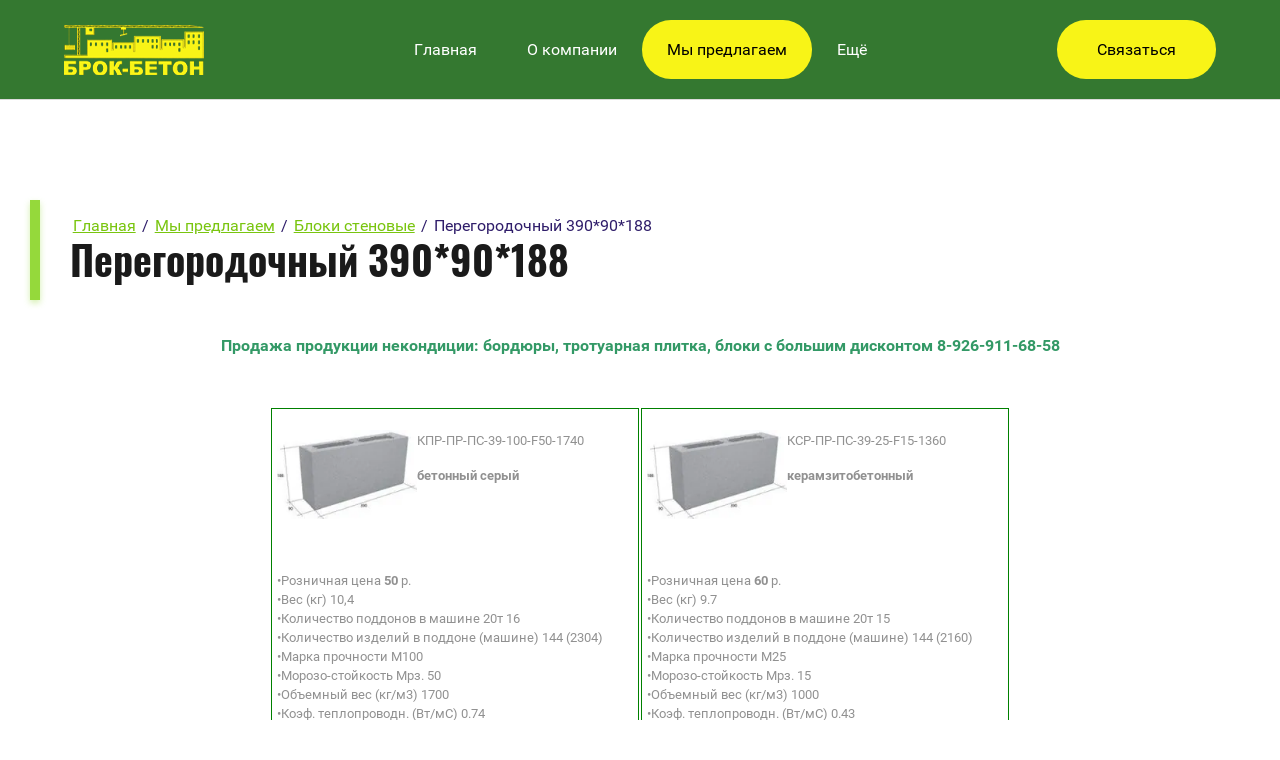

--- FILE ---
content_type: text/html; charset=utf-8
request_url: http://xn----9sbbqwvcemz.xn--p1ai/peregorodnyy-39090188
body_size: 17880
content:
<!DOCTYPE html>
<html lang='ru'>
<head>
<link rel="preload" href="/g/fonts/roboto/roboto-t.woff2" as="font" crossorigin>
<link rel="preload" href="/g/fonts/roboto/roboto-t-i.woff2" as="font" crossorigin>
<link rel="preload" href="/g/fonts/roboto/roboto-l.woff2" as="font" crossorigin>
<link rel="preload" href="/g/fonts/roboto/roboto-l-i.woff2" as="font" crossorigin>
<link rel="preload" href="/g/fonts/roboto/roboto-r.woff2" as="font" crossorigin>
<link rel="preload" href="/g/fonts/roboto/roboto-r-i.woff2" as="font" crossorigin>
<link rel="preload" href="/g/fonts/roboto/roboto-m.woff2" as="font" crossorigin>
<link rel="preload" href="/g/fonts/roboto/roboto-m-i.woff2" as="font" crossorigin>
<link rel="preload" href="/g/fonts/roboto/roboto-b.woff2" as="font" crossorigin>
<link rel="preload" href="/g/fonts/roboto/roboto-b-i.woff2" as="font" crossorigin>
<link rel="preload" href="/g/fonts/roboto/roboto-bl.woff2" as="font" crossorigin>
<link rel="preload" href="/g/fonts/roboto/roboto-bl-i.woff2" as="font" crossorigin>
<link rel="preload" href="/g/fonts/open_sans/open_sans-l.woff2" as="font" crossorigin>
<link rel="preload" href="/g/fonts/open_sans/open_sans-l-i.woff2" as="font" crossorigin>
<link rel="preload" href="/g/fonts/open_sans/open_sans-r.woff2" as="font" crossorigin>
<link rel="preload" href="/g/fonts/open_sans/open_sans-r-i.woff2" as="font" crossorigin>
<link rel="preload" href="/g/fonts/open_sans/open_sans-s-b.woff2" as="font" crossorigin>
<link rel="preload" href="/g/fonts/open_sans/open_sans-s-b-i.woff2" as="font" crossorigin>
<link rel="preload" href="/g/fonts/open_sans/open_sans-b.woff2" as="font" crossorigin>
<link rel="preload" href="/g/fonts/open_sans/open_sans-b-i.woff2" as="font" crossorigin>
<link rel="preload" href="/g/fonts/open_sans/open_sans-e-b.woff2" as="font" crossorigin>
<link rel="preload" href="/g/fonts/open_sans/open_sans-e-b-i.woff2" as="font" crossorigin>
<link rel="preload" href="/g/fonts/oswald/oswald-e-l.woff2" as="font" crossorigin>
<link rel="preload" href="/g/fonts/oswald/oswald-l.woff2" as="font" crossorigin>
<link rel="preload" href="/g/fonts/oswald/oswald-r.woff2" as="font" crossorigin>
<link rel="preload" href="/g/fonts/oswald/oswald-m.woff2" as="font" crossorigin>
<link rel="preload" href="/g/fonts/oswald/oswald-s-b.woff2" as="font" crossorigin>
<link rel="preload" href="/g/fonts/oswald/oswald-b.woff2" as="font" crossorigin>

<link rel="stylesheet" href="/t/v96/images/mosaic/designs/design-i6lqa4dhi-1743145410_styles.css" type="text/css"/>
<meta charset="utf-8">
<meta name="robots" content="all">
<title>Перегородочный 390*90*188</title>
<meta name="description" content="Перегородочный 390*90*188">
<meta name="keywords" content="Перегородочный 390*90*188">
<meta name="viewport" content="width=device-width, initial-scale=1">
<meta name="format-detection" content="telephone=no">


<script>
 var mapKeys = {
     google: "",
     yandex: ""
 };
 var mosaicDesignId = 22082909;
 var mosaicDesignPrefix = 'i6lqa4dhi-1743145410';
 var mosaicTimeZone = 'Europe/Moscow';
</script>


<link rel="stylesheet" href="/g/s3/mosaic/css/ms_site_default.css">
<script src="/g/libs/jquery/1.10.2/jquery.min.js"></script>

 	<script src="/g/s3/mosaic/js/do/do.js?rnd=1768590282"></script>
	<link rel="stylesheet" href="/g/css/styles_articles_tpl.css">
	<link rel="stylesheet" href="/g/s3/mosaic/css/animate.css">
	<link rel="stylesheet" href="/t/v96/images/mosaic/modules_patch.scss.css?rnd=1768590282">
	<script src="/g/s3/misc/form/1.2.0/s3.form.js"></script>

<link rel='stylesheet' type='text/css' href='/shared/highslide-4.1.13/highslide.min.css'/>
<script type='text/javascript' src='/shared/highslide-4.1.13/highslide.packed.js'></script>
<script type='text/javascript'>
hs.graphicsDir = '/shared/highslide-4.1.13/graphics/';
hs.outlineType = null;
hs.showCredits = false;
hs.lang={cssDirection:'ltr',loadingText:'Загрузка...',loadingTitle:'Кликните чтобы отменить',focusTitle:'Нажмите чтобы перенести вперёд',fullExpandTitle:'Увеличить',fullExpandText:'Полноэкранный',previousText:'Предыдущий',previousTitle:'Назад (стрелка влево)',nextText:'Далее',nextTitle:'Далее (стрелка вправо)',moveTitle:'Передвинуть',moveText:'Передвинуть',closeText:'Закрыть',closeTitle:'Закрыть (Esc)',resizeTitle:'Восстановить размер',playText:'Слайд-шоу',playTitle:'Слайд-шоу (пробел)',pauseText:'Пауза',pauseTitle:'Приостановить слайд-шоу (пробел)',number:'Изображение %1/%2',restoreTitle:'Нажмите чтобы посмотреть картинку, используйте мышь для перетаскивания. Используйте клавиши вперёд и назад'};</script>

            <!-- 46b9544ffa2e5e73c3c971fe2ede35a5 -->
            <script src='/shared/s3/js/lang/ru.js'></script>
            <script src='/shared/s3/js/common.min.js'></script>
        <link rel='stylesheet' type='text/css' href='/shared/s3/css/calendar.css' /><link rel="icon" href="/favicon.ico" type="image/x-icon">

<!--s3_require-->

<link rel="stylesheet" href="/t/images/mosaic/symbols/symbol-i1ixetrib_styles.css" type="text/css"/>
<link rel="stylesheet" href="/t/images/mosaic/symbols/symbol-irjaof9b8_styles.css" type="text/css"/>
<link rel="stylesheet" href="/t/images/mosaic/symbols/symbol-ij994h126_styles.css" type="text/css"/>
<link rel="stylesheet" href="/t/images/mosaic/symbols/symbol-in8tltlnp_styles.css" type="text/css"/>
<link rel="stylesheet" href="/t/images/mosaic/symbols/symbol-i9bkg7tln_styles.css" type="text/css"/>
<link rel="stylesheet" href="/t/images/mosaic/symbols/symbol-iyu6fsb8y_styles.css" type="text/css"/>
<!--/s3_require-->




</head>
<body>
<div class='mosaic-wrap'>
<div class='root root--u-i6lqa4dhi' id='i6lqa4dhi_0'>

<div class='section section--u-ij994h126' id='ij994h126_0' data-do-section='{"screen":{"scroll":false,"smooth":true}}'>
<div class='container container--u-ibkfwnnfm' id='ibkfwnnfm_0'>
<div class='div div--u-iiprvr01x' id='iiprvr01x_0'>
<a href='/' class='link-universal link-universal--u-i5zhouwsa' id='i5zhouwsa_0' data-do-link_universal='{"screen":{"type":"link","popup":"none","eventName":"none","eventElement":"self","eventAction":"","selectedTag":"","linkType":"link","blank":false}}'>
<div class='imageFit imageFit--u-i4qhc0y6i' id='i4qhc0y6i_0' data-do-image='{"screen":{"objectFit":"contain","lockRatio":true}}'>
<img data-origin-src='/thumb/2/nKMC26y_mqV12t3d54JvNA/r/d/logo002.png' data-size='140x50' src='/thumb/2/XXYPnbLnJM_9Pw8ZfJgrxQ/640r480/d/logo002.png' alt='logo002' title='' class='imageFit__img imageFit__img--u-ipbttso3x' id='ipbttso3x_0' />
<div class='imageFit__overlay imageFit__overlay--u-ivj1kq614' id='ivj1kq614_0'></div>
<div class='imageFit__zoom imageFit__zoom--u-io4qjgh48' id='io4qjgh48_0'>
<span class='svg_image svg_image--u-irt6lywuq' id='irt6lywuq_0' data-do-svg_image='{"screen":{"stretch":true}}'>

</span>
</div>
</div>
</a>
</div>
<div class='div div--u-ibm4p3ilt' id='ibm4p3ilt_0'>
<div class='hor-menu hor-menu--u-ii0rutc1u' id='ii0rutc1u_0' data-do-menu_horizontal='{"screen":{"mode":"Popup","cancelForward":false,"more":true,"toLevel":0,"firstClickOpen":false,"delayIn":200,"delayOut":200}}'>
<ul class='hor-menu__list hor-menu__list--u-ief3crcpe' id='ief3crcpe_0'>
<li class='hor-menu__item hor-menu__item--u-i7kxeobye ' id='i7kxeobye_0'>
<a   href='/' class='hor-menu__link hor-menu__link--u-irw945dvj' id='irw945dvj_0'>
<span class='hor-menu__text hor-menu__text--u-ihk7kb0lg' id='ihk7kb0lg_0'>
<span class='text-block-wrap-div' >Главная</span>
</span>
</a>


    </li>
    <li class='hor-menu__item hor-menu__item--u-i7kxeobye ' id='i7kxeobye_1'>
<a   href='/o-kompanii' class='hor-menu__link hor-menu__link--u-irw945dvj' id='irw945dvj_1'>
<span class='hor-menu__text hor-menu__text--u-ihk7kb0lg' id='ihk7kb0lg_1'>
<span class='text-block-wrap-div' >О компании</span>
</span>
</a>


    </li>
    <li class='hor-menu__item hor-menu__item--u-i7kxeobye is-current' id='i7kxeobye_2'>
<a   href='/my-predlagaem' class='hor-menu__link hor-menu__link--u-irw945dvj' id='irw945dvj_2'>
<span class='hor-menu__text hor-menu__text--u-ihk7kb0lg' id='ihk7kb0lg_2'>
<span class='text-block-wrap-div' >Мы предлагаем</span>
</span>
<span class='hor-menu__icon hor-menu__icon--u-is0gdoa7l' id='is0gdoa7l_0'></span>
</a>


    <ul class='hor-menu__sub_list hor-menu__sub_list--u-ibvna8fz5' id='ibvna8fz5_0'>
<li class='hor-menu__sub_item hor-menu__sub_item--u-ie0plbhst ' id='ie0plbhst_0'>
<a   href='/beton-i-rastvor' class='hor-menu__sub_link hor-menu__sub_link--u-i98wrsxhd' id='i98wrsxhd_0'>
<span class='hor-menu__sub_text hor-menu__sub_text--u-iatpaabz8' id='iatpaabz8_0'>
<span class='text-block-wrap-div' >Бетон и раствор</span>
</span>
<span class='hor-menu__sub_icon hor-menu__sub_icon--u-io4oac1kp' id='io4oac1kp_0'></span>
</a>
<ul class='mosaic-i7wf85brk mosaic-i7wf85brk--u-i6sns8p5o' id='i6sns8p5o_0'>
</ul>

    <ul class='hor-menu__sub_list hor-menu__sub_list--u-ibvna8fz5' id='ibvna8fz5_1'>
<li class='hor-menu__sub_item hor-menu__sub_item--u-ie0plbhst ' id='ie0plbhst_1'>
<a   href='/beton-na-granite' class='hor-menu__sub_link hor-menu__sub_link--u-i98wrsxhd' id='i98wrsxhd_1'>
<span class='hor-menu__sub_text hor-menu__sub_text--u-iatpaabz8' id='iatpaabz8_1'>
<span class='text-block-wrap-div' >Бетон (гранит)</span>
</span>
</a>

    </li>
    <li class='hor-menu__sub_item hor-menu__sub_item--u-ie0plbhst ' id='ie0plbhst_2'>
<a   href='/beton-graviy' class='hor-menu__sub_link hor-menu__sub_link--u-i98wrsxhd' id='i98wrsxhd_2'>
<span class='hor-menu__sub_text hor-menu__sub_text--u-iatpaabz8' id='iatpaabz8_2'>
<span class='text-block-wrap-div' >Бетон (гравий)</span>
</span>
</a>

    </li>
    <li class='hor-menu__sub_item hor-menu__sub_item--u-ie0plbhst ' id='ie0plbhst_3'>
<a   href='/rastvor' class='hor-menu__sub_link hor-menu__sub_link--u-i98wrsxhd' id='i98wrsxhd_3'>
<span class='hor-menu__sub_text hor-menu__sub_text--u-iatpaabz8' id='iatpaabz8_3'>
<span class='text-block-wrap-div' >Раствор</span>
</span>
</a>

    </li>
    <li class='hor-menu__sub_item hor-menu__sub_item--u-ie0plbhst ' id='ie0plbhst_4'>
<a   href='/beton-ramenskoe' class='hor-menu__sub_link hor-menu__sub_link--u-i98wrsxhd' id='i98wrsxhd_4'>
<span class='hor-menu__sub_text hor-menu__sub_text--u-iatpaabz8' id='iatpaabz8_4'>
<span class='text-block-wrap-div' >Бетон, раствор</span>
</span>
</a>

    </li>
            </ul></li>
    <li class='hor-menu__sub_item hor-menu__sub_item--u-ie0plbhst ' id='ie0plbhst_5'>
<a   href='/fbs' class='hor-menu__sub_link hor-menu__sub_link--u-i98wrsxhd' id='i98wrsxhd_5'>
<span class='hor-menu__sub_text hor-menu__sub_text--u-iatpaabz8' id='iatpaabz8_5'>
<span class='text-block-wrap-div' >ФБС</span>
</span>
<span class='hor-menu__sub_icon hor-menu__sub_icon--u-io4oac1kp' id='io4oac1kp_1'></span>
</a>
<ul class='mosaic-i7wf85brk mosaic-i7wf85brk--u-i6sns8p5o' id='i6sns8p5o_1'>
</ul>

    <ul class='hor-menu__sub_list hor-menu__sub_list--u-ibvna8fz5' id='ibvna8fz5_2'>
<li class='hor-menu__sub_item hor-menu__sub_item--u-ie0plbhst ' id='ie0plbhst_6'>
<a   href='/bloki-fbs' class='hor-menu__sub_link hor-menu__sub_link--u-i98wrsxhd' id='i98wrsxhd_6'>
<span class='hor-menu__sub_text hor-menu__sub_text--u-iatpaabz8' id='iatpaabz8_6'>
<span class='text-block-wrap-div' >Блоки ФБС</span>
</span>
</a>

    </li>
            </ul></li>
    <li class='hor-menu__sub_item hor-menu__sub_item--u-ie0plbhst ' id='ie0plbhst_7'>
<a   href='http://xn----9sbbqwvcemz.xn--p1ai/uslugi-betononasosa' class='hor-menu__sub_link hor-menu__sub_link--u-i98wrsxhd' id='i98wrsxhd_7'>
<span class='hor-menu__sub_text hor-menu__sub_text--u-iatpaabz8' id='iatpaabz8_7'>
<span class='text-block-wrap-div' >Бетононасос</span>
</span>
</a>

    </li>
    <li class='hor-menu__sub_item hor-menu__sub_item--u-ie0plbhst ' id='ie0plbhst_8'>
<a   href='/uslugi-spectehniki' class='hor-menu__sub_link hor-menu__sub_link--u-i98wrsxhd' id='i98wrsxhd_8'>
<span class='hor-menu__sub_text hor-menu__sub_text--u-iatpaabz8' id='iatpaabz8_8'>
<span class='text-block-wrap-div' >Услуги спецтехники</span>
</span>
</a>

    </li>
            </ul></li>
    <li class='hor-menu__item hor-menu__item--u-i7kxeobye ' id='i7kxeobye_3'>
<a   href='/dostavka' class='hor-menu__link hor-menu__link--u-irw945dvj' id='irw945dvj_3'>
<span class='hor-menu__text hor-menu__text--u-ihk7kb0lg' id='ihk7kb0lg_3'>
<span class='text-block-wrap-div' >Доставка</span>
</span>
</a>


    </li>
    <li class='hor-menu__item hor-menu__item--u-i7kxeobye ' id='i7kxeobye_4'>
<a   href='/praysy' class='hor-menu__link hor-menu__link--u-irw945dvj' id='irw945dvj_4'>
<span class='hor-menu__text hor-menu__text--u-ihk7kb0lg' id='ihk7kb0lg_4'>
<span class='text-block-wrap-div' >Прайсы</span>
</span>
</a>


    </li>
    <li class='hor-menu__item hor-menu__item--u-i7kxeobye ' id='i7kxeobye_5'>
<a   href='/partneram' class='hor-menu__link hor-menu__link--u-irw945dvj' id='irw945dvj_5'>
<span class='hor-menu__text hor-menu__text--u-ihk7kb0lg' id='ihk7kb0lg_5'>
<span class='text-block-wrap-div' >Партнерам</span>
</span>
</a>


    </li>
    <li class='hor-menu__item hor-menu__item--u-i7kxeobye ' id='i7kxeobye_6'>
<a   href='/sert-dek' class='hor-menu__link hor-menu__link--u-irw945dvj' id='irw945dvj_6'>
<span class='hor-menu__text hor-menu__text--u-ihk7kb0lg' id='ihk7kb0lg_6'>
<span class='text-block-wrap-div' >Сертификаты и декларации</span>
</span>
<span class='hor-menu__icon hor-menu__icon--u-is0gdoa7l' id='is0gdoa7l_1'></span>
</a>


    <ul class='hor-menu__sub_list hor-menu__sub_list--u-ibvna8fz5' id='ibvna8fz5_3'>
<li class='hor-menu__sub_item hor-menu__sub_item--u-ie0plbhst ' id='ie0plbhst_9'>
<a   href='/att_lab' class='hor-menu__sub_link hor-menu__sub_link--u-i98wrsxhd' id='i98wrsxhd_9'>
<span class='hor-menu__sub_text hor-menu__sub_text--u-iatpaabz8' id='iatpaabz8_9'>
<span class='text-block-wrap-div' >Аттестат лаборатории</span>
</span>
</a>

    </li>
            </ul></li>
    <li class='hor-menu__item hor-menu__item--u-i7kxeobye ' id='i7kxeobye_7'>
<a   href='/kontakty' class='hor-menu__link hor-menu__link--u-irw945dvj' id='irw945dvj_7'>
<span class='hor-menu__text hor-menu__text--u-ihk7kb0lg' id='ihk7kb0lg_7'>
<span class='text-block-wrap-div' >Контакты</span>
</span>
</a>


</li></ul>
<ul class='hor-menu__more_list hor-menu__more_list--u-iypt0w1gd' id='iypt0w1gd_0'>
<li class='hor-menu__item hor-menu__item--u-ig5o1r9pe' id='ig5o1r9pe_0'>
<a href='#' class='hor-menu__more_link hor-menu__more_link--u-i0zcu98f8' id='i0zcu98f8_0'>
<span class='hor-menu__text hor-menu__text--u-iok8b4uw9' id='iok8b4uw9_0'>
<span class='text-block-wrap-div' >Ещё</span>
</span>
</a>
<ul class='hor-menu__sub_list hor-menu__sub_list--u-ijx36zfbw' id='ijx36zfbw_0'>
</ul>
</li>
</ul>
</div>
</div>
<div class='div div--u-i6qzo6ibr' id='i6qzo6ibr_0'>
<div class='dropdown dropdown--u-im2yrotuf' id='im2yrotuf_0' data-do-dropdown='{"screen":{"event":"hover","effect":"toggle","duration":"400","direction":"down","horizontalAlignment":"right","verticalAlignment":"top"},"(max-width: 991px)":{"event":"click","direction":"right","verticalAlignment":"top"},"(max-width: 767px)":{"verticalAlignment":"bottom","direction":"down","horizontalAlignment":"center"},"(max-width: 479px)":{"direction":"down","horizontalAlignment":"right"}}'>
<div class='dropdown__wrapper dropdown__wrapper--u-izefty0od' id='izefty0od_0'>
<button type='button' aria-haspopup='true' aria-expanded='false' class='dropdown__button dropdown__button--u-iv4c7s15i' id='iv4c7s15i_0'>
<span class='text text--u-ii5qkaypk' id='ii5qkaypk_0'>
<span class='text-block-wrap-div' >Связаться</span>
</span>
</button>
<div class='dropdown__content-wrapper dropdown__content-wrapper--u-isfywjt70' id='isfywjt70_0'>
<div class='dropdown__content dropdown__content--u-ilyz8kbka' id='ilyz8kbka_0'>
<div class='div div--u-i6z29tjwh' id='i6z29tjwh_0'>
<div class='text text--u-i9wwja3of' id='i9wwja3of_0'>
<span class='text-block-wrap-div' >Ежедневно с 9.00 до 18.00</span>
</div>
<a target='_self' href='tel:8(929)933-60-60' class='link-universal link-universal--u-ilttr9020' id='ilttr9020_0' data-do-link_universal='{"screen":{"type":"link","popup":"none","eventName":"none","eventElement":"self","eventAction":"","selectedTag":"","linkType":"phone","blank":false}}'>
<div class='text text--u-ii61nugjx' id='ii61nugjx_0'>
<span class='text-block-wrap-div' >8 (929) 933-60-60</span>
</div>
</a>
<a target='_self' href='tel:8(496)463-51-15' class='link-universal link-universal--u-iuqh5699v' id='iuqh5699v_0' data-do-link_universal='{"screen":{"type":"link","popup":"none","eventName":"none","eventElement":"self","eventAction":"","selectedTag":"","linkType":"phone","blank":false}}'>
<div class='text text--u-ix0yi8i3f' id='ix0yi8i3f_0'>
<span class='text-block-wrap-div' >8 (496) 463-51-15</span>
</div>
</a>
<a target='_self' href='tel:+7(963)712-21-24' class='link-universal link-universal--u-i66y0dbw5' id='i66y0dbw5_0' data-do-link_universal='{"screen":{"type":"link","popup":"none","eventName":"none","eventElement":"self","eventAction":"","selectedTag":"","linkType":"phone","blank":false}}'>
<div class='text text--u-i5v27ysve' id='i5v27ysve_0'>
<span class='text-block-wrap-div' >8 (926) 828-05-05</span>
</div>
</a>
<a target='_self' href='mailto:brok-beton@mail.ru' class='link-universal link-universal--u-idsgblghx' id='idsgblghx_0' data-do-link_universal='{"screen":{"type":"link","popup":"none","eventName":"none","eventElement":"self","eventAction":"","selectedTag":"","linkType":"email","blank":false}}'>
<div class='text text--u-i6r31ihrc' id='i6r31ihrc_0'>
<span class='text-block-wrap-div' >brok-beton@mail.ru</span>
</div>
</a>
<div class='text text--u-iwuyeovmi' id='iwuyeovmi_0'>
<span class='text-block-wrap-div' >МО г.Раменское, 4-км Донинского шоссе стр4 Бетон раменское</span>
</div>
</div>
</div>
</div>
</div>
</div>
</div>
</div>
</div>
<div class='section section--u-ivohawuer' id='ivohawuer_0' data-do-section='{"screen":{"scroll":false,"smooth":true}}'>
<div class='section section--u-iwumvuke9' id='iwumvuke9_0' data-do-section='{"screen":{"scroll":false,"smooth":true}}'>
<div class='container container--u-icuoiv1z9' id='icuoiv1z9_0'>
<div class='div div--u-ipplfpjrt' id='ipplfpjrt_0'>
<div class='div div--u-inx3fant3' id='inx3fant3_0'>
<div class='div div--u-iw0rpr3ci' id='iw0rpr3ci_0'>
<div class='div div--u-iwmzfhaxb' id='iwmzfhaxb_0'>
<div class='div div--u-iflnmxup8' id='iflnmxup8_0'></div>
<div class='div div--u-io1sjip8m' id='io1sjip8m_0'>
<div data-url='/peregorodnyy-39090188' class='mosaic-crumbs mosaic-crumbs--u-iwotuwvhc' id='iwotuwvhc_0' data-do-crumbs='{"screen":{"delimiter":"\/","mainPageText":""}}'>
<a href="/" class="mosaic-crumbs__item_link mosaic-crumbs__item_link--u-i497wv6t4" ><span class="text-block-wrap-div">Главная</span></a><span class="mosaic-crumbs__delimiter mosaic-crumbs__delimiter--u-ia8taxita">/</span><a href="/my-predlagaem" class="mosaic-crumbs__item_link mosaic-crumbs__item_link--u-i497wv6t4"><span class="text-block-wrap-div">Мы предлагаем</span></a><span class="mosaic-crumbs__delimiter mosaic-crumbs__delimiter--u-ia8taxita">/</span><a href="/bloki-stenovye1" class="mosaic-crumbs__item_link mosaic-crumbs__item_link--u-i497wv6t4"><span class="text-block-wrap-div">Блоки стеновые</span></a><span class="mosaic-crumbs__delimiter mosaic-crumbs__delimiter--u-ia8taxita">/</span><span class="mosaic-crumbs__last mosaic-crumbs__last--u-ilrp1pk4x"><span class="text-block-wrap-div">Перегородочный 390*90*188</span></span>
</div>
<h1 class='page-title page-title--u-iibw5zb1z' id='iibw5zb1z_0'>
Перегородочный 390*90*188
</h1>
</div>
</div>
</div>
</div>
</div>
<div class='content content--u-irvhd9u3o' id='irvhd9u3o_0' data-do-content='{"screen":{"image":false,"gallery":false,"text":false,"headers":false}}'>
<h4 style="text-align: center;"><span style="color: #339966;">Продажа продукции некондиции: бордюры, тротуарная плитка, блоки с большим дисконтом&nbsp;8-926-911-68-58</span></h4>

<p>&nbsp;</p>

<table align="center" border="0" class="table1" style="background-color: #ffffff; width: 742px; height: 255px;">
	<tbody>
		<tr>
			<td style="text-align: left; vertical-align: top; border-width: 1px; border-color: #008000; border-style: solid;">
			<p><span style="font-size: 10pt;"><img alt="Перегородочный двухпустотный" height="89" src="/thumb/2/Bt5juar44RrsLtoL4D9BuA/180r160/d/%D0%9F%D0%B5%D1%80%D0%B5%D0%B3%D0%BE%D1%80%D0%BE%D0%B4%D0%BE%D1%87%D0%BD%D1%8B%D0%B9_%D0%B4%D0%B2%D1%83%D1%85%D0%BF%D1%83%D1%81%D1%82%D0%BE%D1%82%D0%BD%D1%8B%D0%B9.jpg" style="float: left; border-width: 0px;" width="140" />КПР-ПР-ПС-39-100-F50-1740</span></p>

			<p><span style="font-size: 10pt;"><strong>бетонный серый</strong></span></p>

			<p>&nbsp;</p>

			<p>&nbsp;</p>

			<p><span style="font-size: 10pt;">&bull;Розничная цена <strong>50 </strong>р.</span><br />
			<span style="font-size: 10pt;">&bull;Вес (кг) 10,4</span><br />
			<span style="font-size: 10pt;">&bull;Количество поддонов в машине 20т 16</span><br />
			<span style="font-size: 10pt;">&bull;Количество изделий в поддоне (машине) 144 (2304)</span><br />
			<span style="font-size: 10pt;">&bull;Марка прочности М100</span><br />
			<span style="font-size: 10pt;">&bull;Морозо-стойкость Мрз. 50</span><br />
			<span style="font-size: 10pt;">&bull;Объемный вес (кг/м3) 1700</span><br />
			<span style="font-size: 10pt;">&bull;Коэф. теплопроводн. (Вт/мС) 0.74</span><br />
			<span style="font-size: 10pt;">&bull;Колич. штук в 1 м2 (в 1 м3) 12.5 (125)</span></p>
			</td>
			<td style="text-align: left; vertical-align: top; border-width: 1px; border-color: #008000; border-style: solid;">
			<p><span style="font-size: 10pt;"><img alt="Перегородочный двухпустотный" height="89" src="/thumb/2/Bt5juar44RrsLtoL4D9BuA/180r160/d/%D0%9F%D0%B5%D1%80%D0%B5%D0%B3%D0%BE%D1%80%D0%BE%D0%B4%D0%BE%D1%87%D0%BD%D1%8B%D0%B9_%D0%B4%D0%B2%D1%83%D1%85%D0%BF%D1%83%D1%81%D1%82%D0%BE%D1%82%D0%BD%D1%8B%D0%B9.jpg" style="float: left; border-width: 0px;" width="140" />КСР-ПР-ПС-39-25-F15-1360</span></p>

			<p><span style="font-size: 10pt;"><strong>керамзитобетонный</strong></span></p>

			<p>&nbsp;</p>

			<p>&nbsp;</p>

			<p><span style="font-size: 10pt;">&bull;Розничная цена <strong>60 </strong>р.<br />
			&bull;Вес (кг) 9.7<br />
			&bull;Количество поддонов в машине 20т 15<br />
			&bull;Количество изделий в поддоне (машине) 144 (2160)<br />
			&bull;Марка прочности М25<br />
			&bull;Морозо-стойкость Мрз. 15<br />
			&bull;Объемный вес (кг/м3) 1000<br />
			&bull;Коэф. теплопроводн. (Вт/мС) 0.43<br />
			&bull;Колич. штук в 1 м2 (в 1 м3) 12.5 (125)</span></p>
			</td>
		</tr>
	</tbody>
</table>



</div>
</div>
</div>
</div>

<div class='section section--u-i9bkg7tln' id='i9bkg7tln_0' data-do-section='{"screen":{"scroll":false,"smooth":true}}'>
<div class='section section--u-iblajgqqe' id='iblajgqqe_0' data-do-section='{"screen":{"scroll":false,"smooth":true}}'>
<div class='section section--u-i16x45mhg' id='i16x45mhg_0' data-do-section='{"screen":{"scroll":false,"smooth":true}}'>
<div class='container container--u-in1gj0j65' id='in1gj0j65_0'>
<div class='div div--u-icvyk4y04' id='icvyk4y04_0'>
<div class='div div--u-ia2ktjxuu' id='ia2ktjxuu_0'>
<div class='div div--u-ixgfnhar9' id='ixgfnhar9_0'>
<div class='mosaic-site-copyright mosaic-site-copyright--u-iagnuewr3' id='iagnuewr3_0'>
  Copyright &copy; 2013 - 2026 ООО "Брокбетон"
</div>
<div class='div div--u-i4mfl1p6y' id='i4mfl1p6y_0'>
<div class='text text--u-ikp9exrb9' id='ikp9exrb9_0'>
<span class='text-block-wrap-div' >График работы:</span>
</div>
<div class='text text--u-i7i3oirji' id='i7i3oirji_0'>
<span class='text-block-wrap-div' >Ежедневно(с 9.00 до 18.00)</span>
</div>
</div>
</div>
<div class='div div--u-ikr6atpmu' id='ikr6atpmu_0'>
<div class='div div--u-i18veq7al' id='i18veq7al_0'>
<div class='div div--u-idvci7yn1' id='idvci7yn1_0'>
<span class='svg_image svg_image--u-i1f9dme6m' id='i1f9dme6m_0' data-do-svg_image='{"screen":{"stretch":true}}'>
<svg xmlns="http://www.w3.org/2000/svg" preserveAspectRatio="xMidYMid" width="103.719" height="119.031" viewBox="0 0 103.719 119.031" data-prefix="ipd29vjxf"><path d="M99.137 30.104a4.392 4.392 0 0 0 .948-6.129 4.369 4.369 0 0 0-6.115-.951 4.392 4.392 0 0 0-.948 6.129 4.369 4.369 0 0 0 6.115.951zm-12.362 9.062a4.393 4.393 0 0 0 .949-6.13 4.369 4.369 0 0 0-6.115-.95 4.393 4.393 0 0 0-.949 6.129 4.37 4.37 0 0 0 6.115.951zm-12.361 9.061a4.392 4.392 0 0 0 .949-6.129 4.37 4.37 0 0 0-6.115-.95 4.393 4.393 0 0 0-.949 6.129 4.369 4.369 0 0 0 6.115.95zm20.461 57.945c-.023-.098-.063-.193-.095-.289-.034-.098-.061-.197-.103-.292-.037-.079-.087-.153-.131-.23-.059-.105-.114-.212-.186-.312-.008-.01-.013-.023-.021-.034-.055-.074-.122-.132-.182-.2-.062-.069-.114-.145-.183-.209L80.152 91.59a3.122 3.122 0 0 0-4.419.138 3.139 3.139 0 0 0 .138 4.429l11.04 10.395c-5.941 4.022-11.083 6.211-14.691 6.211h-.002c-2.816 0-4.756-1.141-4.759-1.141a3.217 3.217 0 0 0-.24-.142c-12.614-6.752-27.256-19.477-37.3-32.419l-1.035-1.333c-10.06-12.953-18.772-30.3-22.194-44.193a3.218 3.218 0 0 0-.054-.192c-.033-.106-.798-2.629-.053-4.689 1.366-3.779 3.9-7.831 7.37-11.867l8.33 13.511a3.12 3.12 0 0 0 4.302 1.018 3.137 3.137 0 0 0 1.015-4.312L17.286 10.275a3.09 3.09 0 0 0-.601-.692c-.042-.046-.074-.098-.119-.142a3.117 3.117 0 0 0-4.419.046C6.582 15.183 2.733 20.913.705 26.519c-1.33 3.679-.421 7.412-.063 8.601 3.63 14.665 12.773 32.89 23.308 46.455l1.034 1.333c10.522 13.556 25.909 26.917 39.219 34.06.731.436 3.741 2.06 8.013 2.061h.003c5.714 0 12.943-3.24 21.485-9.63.085-.063.152-.139.228-.209.059-.054.125-.097.18-.156.01-.01.016-.022.025-.032.084-.091.151-.192.222-.291.051-.07.108-.137.152-.21.058-.095.099-.197.145-.297.04-.086.086-.168.118-.256.035-.097.053-.198.078-.298.024-.095.055-.188.069-.285.017-.107.016-.216.021-.325.005-.091.017-.18.013-.271-.004-.111-.026-.222-.042-.333-.013-.088-.018-.177-.038-.264zm5.018-17.705c-3.308-4.137-14.49-13.568-17.344-15.899-2.426-1.982-4.71-2.183-6.199-2.004-3.123.377-5.22 2.595-6.174 3.862-.915 1.151-2.534 3.165-3.104 3.834-3.761 4.423-6.381 2.95-8.141 1.832-4.533-3.726-9.182-9.348-13.538-14.893a2.897 2.897 0 0 0-.167-.221l-.027-.038a3.159 3.159 0 0 0-.153-.193c-4.304-5.605-8.615-11.516-11.112-16.853-.656-1.974-1.456-4.867 3.755-7.448.087-.041.226-.097.403-.173 1.525-.645 5.094-2.155 7.431-4.492 2.751-2.753 3.414-6.418 1.772-9.803-3.197-6.596-9.814-17.085-13.151-21.7C30.352-.966 24.79-.8 21.236 1.566l3.449 5.225c1.094-.729 2.747-1.119 4.397 1.163 3.127 4.326 9.587 14.564 12.591 20.762.35.722.524 1.54-.566 2.631-1.474 1.474-4.359 2.695-5.445 3.154-.339.143-.589.253-.726.321-4.684 2.319-9.679 6.845-6.873 15.231.037.108.079.216.127.321 2.761 5.97 7.393 12.327 11.989 18.307l.074.093c.039.056.079.111.121.164 4.655 5.931 9.665 11.989 14.754 16.13.093.076.191.147.292.211 7.446 4.749 13.034 1.014 16.409-2.954.68-.799 2.473-3.036 3.233-3.991a4.41 4.41 0 0 0 .083-.108c.608-.806 1.374-1.372 1.953-1.442.413-.044.92.166 1.501.64 4.439 3.627 14.151 12.038 16.485 15.048.081.106.17.206.264.3 2.991 2.98 2.059 4.765 1.753 5.352a3.136 3.136 0 0 0 1.321 4.228 3.123 3.123 0 0 0 4.218-1.324c1.006-1.927 2.735-6.987-2.747-12.561zm-37.84-31.178a4.393 4.393 0 0 0 .949-6.129 4.37 4.37 0 0 0-6.115-.951 4.392 4.392 0 0 0-.949 6.129 4.368 4.368 0 0 0 6.115.951z" fill-rule="evenodd" class="path-iadm20l2m"/></svg>
</span>
</div>
<div class='list list--u-i4gcfggwa' id='i4gcfggwa_0'>
<div class='list__item list__item--u-i58dneatm' id='i58dneatm_0'>
<a target='_self' href='tel:8(929)933-60-60' class='link-universal link-universal--u-imj373pz3' id='imj373pz3_0' data-do-link_universal='{"screen":{"type":"link","popup":"none","eventName":"none","eventElement":"self","eventAction":"","selectedTag":"","linkType":"phone","blank":false}}'>
<div class='text text--u-i49ipbph8' id='i49ipbph8_0'>
<span class='text-block-wrap-div' >8 (929) 933-60-60</span>
</div>
</a>
</div>
<div class='list__item list__item--u-i58dneatm' id='i58dneatm_1'>
<a target='_self' href='tel:8(496)463-51-15' class='link-universal link-universal--u-imj373pz3' id='imj373pz3_1' data-do-link_universal='{"screen":{"type":"link","popup":"none","eventName":"none","eventElement":"self","eventAction":"","selectedTag":"","linkType":"phone","blank":false}}'>
<div class='text text--u-i49ipbph8' id='i49ipbph8_1'>
<span class='text-block-wrap-div' >8 (496) 463-51-15</span>
</div>
</a>
</div>
<div class='list__item list__item--u-i58dneatm' id='i58dneatm_2'>
<a target='_self' href='tel:8(926)828-05-05' class='link-universal link-universal--u-imj373pz3' id='imj373pz3_2' data-do-link_universal='{"screen":{"type":"link","popup":"none","eventName":"none","eventElement":"self","eventAction":"","selectedTag":"","linkType":"phone","blank":false}}'>
<div class='text text--u-i49ipbph8' id='i49ipbph8_2'>
<span class='text-block-wrap-div' >8 (926) 828-05-05</span>
</div>
</a>
</div>
</div>
</div>
<div class='div div--u-iya4rizk3' id='iya4rizk3_0'>
<div class='div div--u-ig8jnt327' id='ig8jnt327_0'>
<span class='svg_image svg_image--u-iejstppv4' id='iejstppv4_0' data-do-svg_image='{"screen":{"stretch":true}}'>
<svg xmlns="http://www.w3.org/2000/svg" preserveAspectRatio="xMidYMid" width="119" height="119" viewBox="0 0 119 119" data-prefix="iyotx736d"><path d="M59.499 34.878a3.132 3.132 0 1 0 0-6.263 3.763 3.763 0 0 1-3.758-3.759 3.762 3.762 0 0 1 3.758-3.757 3.762 3.762 0 0 1 3.758 3.757 3.13 3.13 0 1 0 6.263 0c0-5.525-4.495-10.02-10.021-10.02-5.525 0-10.02 4.495-10.02 10.02 0 5.527 4.495 10.022 10.02 10.022zm-23.671 1.671l18.958 40.155a5.224 5.224 0 0 0 4.701 2.98 5.227 5.227 0 0 0 4.704-2.982l18.944-40.126c.062-.13.115-.26.16-.393a25.75 25.75 0 0 0 2.11-10.241c0-14.303-11.622-25.94-25.906-25.94-14.284 0-25.905 11.637-25.905 25.94 0 3.47.677 6.843 2.014 10.027.058.189.127.378.22.58zM59.499 6.265c10.831 0 19.643 8.827 19.643 19.677 0 2.734-.557 5.388-1.698 7.994-.015.039-.03.078-.043.116L59.488 71.994 41.57 34.041a3.1 3.1 0 0 0-.129-.358 19.55 19.55 0 0 1-1.584-7.741c0-10.85 8.811-19.677 19.642-19.677zM96.88 79.013a3.757 3.757 0 1 0 .001-7.515 3.757 3.757 0 0 0-.001 7.515zm5.754-57.717H97.36a3.13 3.13 0 1 0 0 6.263h5.274c5.569 0 10.1 4.516 10.1 10.066v22.5h-27.91a3.132 3.132 0 0 0-3.132 3.132v27.475H44.673a11.93 11.93 0 0 0-8.444-8.44V63.795a3.1 3.1 0 0 0-.188-1.032 3.124 3.124 0 0 0-3.082-2.638H6.264v-22.5c0-5.55 4.53-10.066 10.098-10.066h5.158a3.131 3.131 0 0 0 0-6.263h-5.158C7.341 21.296.001 28.621.001 37.625v65.043c0 9.004 7.34 16.33 16.361 16.33h86.272c9.023 0 16.363-7.326 16.363-16.33V37.625c0-9.004-7.34-16.329-16.363-16.329zM6.264 66.388h23.702v15.95a11.935 11.935 0 0 0-8.264 8.394H6.264V66.388zm23.702 46.347H16.362c-5.568 0-10.098-4.516-10.098-10.067v-5.673h15.472a11.939 11.939 0 0 0 8.23 8.262v7.478zm51.726 0H36.229v-9.438c.054-.231.09-.468.09-.716a3.131 3.131 0 0 0-3.132-3.131c-3.108 0-5.636-2.536-5.636-5.653 0-3.115 2.528-5.651 5.636-5.651 3.109 0 5.637 2.536 5.637 5.651a3.132 3.132 0 0 0 3.132 3.132c.368 0 .715-.075 1.043-.192a3.11 3.11 0 0 0 1.24.258h37.453v15.74zm31.042-10.067c0 5.551-4.531 10.067-10.1 10.067H87.955v-15.74h24.779v5.673zm0-11.936H87.955V66.388h24.779v24.344z" fill-rule="evenodd" class="path-iv0hvi7n1"/></svg>
</span>
</div>
<div class='text text--u-icht2je0q' id='icht2je0q_0'>
<span class='text-block-wrap-div' >МО г.Раменское, 4-км Донинского шоссе стр4 Бетон раменское</span>
</div>
</div>
<div class='div div--u-i40nptzau' id='i40nptzau_0'>
<div class='div div--u-ib0zarli5' id='ib0zarli5_0'>
<span class='svg_image svg_image--u-i73mi1rqt' id='i73mi1rqt_0' data-do-svg_image='{"screen":{"stretch":true}}'>
<svg xmlns="http://www.w3.org/2000/svg" preserveAspectRatio="xMidYMid" width="108" height="118.531" viewBox="0 0 108 118.531" data-prefix="ilp89256k"><path d="M34.677 43.11h38.646a3.121 3.121 0 0 0 3.124-3.119 3.122 3.122 0 0 0-3.124-3.12H34.677a3.122 3.122 0 0 0-3.124 3.12 3.121 3.121 0 0 0 3.124 3.119zm69.599.793a2.925 2.925 0 0 0-.093-.101l-11.545-11.59V30.4c0-5.086-4.145-9.223-9.24-9.223h-1.817c-.014-.015-.024-.032-.038-.046L64.783 4.394c-5.875-5.865-15.432-5.863-21.3-.006l-7.841 7.785a3.116 3.116 0 0 0-.013 4.412 3.129 3.129 0 0 0 4.418.012l7.848-7.791c3.439-3.431 9.032-3.432 12.47 0l12.389 12.371H24.601c-5.095 0-9.24 4.137-9.24 9.223v1.906L4.111 43.477A14.972 14.972 0 0 0 0 53.804v49.685c0 8.295 6.758 15.044 15.065 15.044h77.869c8.308 0 15.066-6.749 15.066-15.044V53.804c0-3.645-1.323-7.162-3.724-9.901zm-88.915-2.799v3.534a3.12 3.12 0 0 0 3.124 3.119 3.121 3.121 0 0 0 3.124-3.119V30.4a2.992 2.992 0 0 1 2.992-2.984h58.797A2.992 2.992 0 0 1 86.39 30.4v14.238a3.121 3.121 0 0 0 3.124 3.119 3.12 3.12 0 0 0 3.124-3.119v-3.605l4.664 4.656L68.258 74.69l-3.475-3.469a14.977 14.977 0 0 0-10.653-4.407 14.974 14.974 0 0 0-10.653 4.407l-3.475 3.47L10.85 45.583l4.511-4.479zm86.391 62.385c0 4.855-3.956 8.805-8.818 8.805H15.065c-4.862 0-8.817-3.95-8.817-8.805V53.804c0-1.165.231-2.298.655-3.34l28.681 28.639-21.004 20.972a3.116 3.116 0 0 0 0 4.411 3.126 3.126 0 0 0 4.418 0l28.897-28.854a8.768 8.768 0 0 1 6.235-2.579c2.355 0 4.569.916 6.235 2.579l29.424 29.381c.61.61 1.409.914 2.209.914.799 0 1.599-.304 2.209-.914a3.116 3.116 0 0 0 0-4.411l-21.532-21.5 28.49-28.448c.383.997.587 2.063.587 3.15v49.685zM76.447 54.965a3.122 3.122 0 0 0-3.124-3.12H34.677a3.122 3.122 0 0 0-3.124 3.12 3.121 3.121 0 0 0 3.124 3.119h38.646a3.121 3.121 0 0 0 3.124-3.119z" fill-rule="evenodd" class="path-i8b6h9aoo"/></svg>
</span>
</div>
<div class='list list--u-iiqvsmp7r' id='iiqvsmp7r_0'>
<div class='list__item list__item--u-ifyuaf0pw' id='ifyuaf0pw_0'>
<a target='_self' href='mailto:brok-beton@mail.ru' class='link-universal link-universal--u-i66lguu8z' id='i66lguu8z_0' data-do-link_universal='{"screen":{"type":"link","popup":"none","eventName":"none","eventElement":"self","eventAction":"","selectedTag":"","linkType":"email","blank":false}}'>
<div class='text text--u-iiwqo8acw' id='iiwqo8acw_0'>
<span class='text-block-wrap-div' >brok-beton@mail.ru</span>
</div>
</a>
</div>
</div>
</div>
</div>
</div>
</div>
</div>
</div>
<div class='section section--u-ifwfcd5d8' id='ifwfcd5d8_0' data-do-section='{"screen":{"scroll":false,"smooth":true}}'>
<div class='container container--u-iudxrbjkz' id='iudxrbjkz_0'>
<div class='div div--u-itl4bpjj1' id='itl4bpjj1_0'>
<div class='mosaic-mega-copyright mosaic-mega-copyright--u-igw6lhkhh' id='igw6lhkhh_0'>
<span style='font-size:14px;' class='copyright'><!--noindex--> <span style="text-decoration:underline; cursor: pointer;" onclick="javascript:window.open('https://megagr'+'oup.ru/?utm_referrer='+location.hostname)" class="copyright">Megagroup.ru</span> <!--/noindex-->


</span>
</div>
<button class='button-up button-up--u-irxtmq3xj' id='irxtmq3xj_0' data-do-button_up='{"screen":{"speed":"slow"}}'>
<span class='svg_image svg_image--u-igoqu5mvc' id='igoqu5mvc_0' data-do-svg_image='{"screen":{"stretch":false}}'>
<svg xmlns="http://www.w3.org/2000/svg" preserveAspectRatio="xMidYMid" width="14" height="8" viewBox="0 0 14 8" data-prefix="ikd4bwijy"><path d="M14.008 6.662L6.999.008-.008 6.662l1.402 1.331 5.605-5.324 5.607 5.324 1.402-1.331z" fill-rule="evenodd" class="path-isfmkv6q0"/></svg>
</span>
</button>
<div class='div div--u-il452cmx5' id='il452cmx5_0'>
<div class='mosaic-site-counters mosaic-site-counters--u-irnzoaoc7' id='irnzoaoc7_0'>
<!-- Google Tag Manager все в ГТМ в шаблоне -->
<!--__INFO2026-01-16 02:32:22INFO__-->

</div>
</div>
</div>
</div>
</div>
</div>
</div>
<div class='side-panel side-panel--u-in8tltlnp' id='in8tltlnp_0' data-do-side_panel='{"screen":{"position":"right"}}'>
<div class='side-panel__button-open side-panel__button-open--u-isqxcq57w' id='isqxcq57w_0'>
<span class='svg_image svg_image--u-i84sc1hq7' id='i84sc1hq7_0' data-do-svg_image='{"screen":{"stretch":true}}'>
<svg xmlns="http://www.w3.org/2000/svg" preserveAspectRatio="xMidYMid" width="20" height="14" viewBox="0 0 20 14" data-prefix="ikkg5nwv7"><path d="M0 14v-2h20v2H0zm0-8h20v2H0V6zm0-6h20v2H0V0z" fill-rule="evenodd" class="path-ibe61w5qe"/></svg>
</span>
</div>
<div class='side-panel__mask side-panel__mask--u-ikhi10pyj' id='ikhi10pyj_0'></div>
<div class='side-panel__content side-panel__content--u-izix3yjbs' id='izix3yjbs_0'>
<div class='side-panel__button-close side-panel__button-close--u-ial6l3hsi' id='ial6l3hsi_0'>
<span class='svg_image svg_image--u-imog5po9i' id='imog5po9i_0' data-do-svg_image='{"screen":{"stretch":true}}'>
<svg xmlns="http://www.w3.org/2000/svg" preserveAspectRatio="xMidYMid" width="14" height="14" viewBox="0 0 14 14" data-prefix="isgjuy41q"><path d="M13.559 12.145l-1.414 1.414-5.364-5.364-5.364 5.364-1.414-1.414 5.364-5.364L.003 1.417 1.417.003l5.364 5.364L12.145.003l1.414 1.414-5.364 5.364 5.364 5.364z" fill-rule="evenodd" class="path-ihm3y4ov8"/></svg>
</span>
</div>
<div class='side-panel__content-inner side-panel__content-inner--u-iip3uhpjd' id='iip3uhpjd_0'>
<div class='ver-menu ver-menu--u-igeldsp5k' id='igeldsp5k_0' data-do-menu_vertical='{"screen":{"mode":"dropdown","toLevel":0,"firstClickOpen":true}}'>
<ul class='ver-menu__list ver-menu__list--u-ieprtrh1r' id='ieprtrh1r_0'>
<li class='ver-menu__item ver-menu__item--u-i92rficcs ' id='i92rficcs_0'>
<a   href='/' class='ver-menu__link ver-menu__link--u-ikta7lgnw' id='ikta7lgnw_0'>
<span class='ver-menu__text ver-menu__text--u-iacbh0uoi' id='iacbh0uoi_0'>
<span class='text-block-wrap-div' >Главная</span>
</span>
</a>


    </li>
    <li class='ver-menu__item ver-menu__item--u-i92rficcs ' id='i92rficcs_1'>
<a   href='/o-kompanii' class='ver-menu__link ver-menu__link--u-ikta7lgnw' id='ikta7lgnw_1'>
<span class='ver-menu__text ver-menu__text--u-iacbh0uoi' id='iacbh0uoi_1'>
<span class='text-block-wrap-div' >О компании</span>
</span>
</a>


    </li>
    <li class='ver-menu__item ver-menu__item--u-i92rficcs is-current' id='i92rficcs_2'>
<a   href='/my-predlagaem' class='ver-menu__link ver-menu__link--u-ikta7lgnw' id='ikta7lgnw_2'>
<span class='ver-menu__text ver-menu__text--u-iacbh0uoi' id='iacbh0uoi_2'>
<span class='text-block-wrap-div' >Мы предлагаем</span>
</span>
<span class='ver-menu__icon ver-menu__icon--u-iid6a8tnx' id='iid6a8tnx_0'></span>
</a>


    <ul class='ver-menu__sub_list ver-menu__sub_list--u-i56sgtpgi' id='i56sgtpgi_0'>
<li class='ver-menu__sub_item ver-menu__sub_item--u-isgjk06ip ' id='isgjk06ip_0'>
<a   href='/beton-i-rastvor' class='ver-menu__sub_link ver-menu__sub_link--u-ipior9pvi' id='ipior9pvi_0'>
<span class='ver-menu__sub_text ver-menu__sub_text--u-i9c0icdsy' id='i9c0icdsy_0'>
<span class='text-block-wrap-div' >Бетон и раствор</span>
</span>
<span class='ver-menu__sub_icon ver-menu__sub_icon--u-ihvejwrmn' id='ihvejwrmn_0'></span>
</a>
<ul class='mosaic-it9up56ql mosaic-it9up56ql--u-i4ano5608' id='i4ano5608_0'>
</ul>

    <ul class='ver-menu__sub_list ver-menu__sub_list--u-i56sgtpgi' id='i56sgtpgi_1'>
<li class='ver-menu__sub_item ver-menu__sub_item--u-isgjk06ip ' id='isgjk06ip_1'>
<a   href='/beton-na-granite' class='ver-menu__sub_link ver-menu__sub_link--u-ipior9pvi' id='ipior9pvi_1'>
<span class='ver-menu__sub_text ver-menu__sub_text--u-i9c0icdsy' id='i9c0icdsy_1'>
<span class='text-block-wrap-div' >Бетон (гранит)</span>
</span>
</a>

    </li>
    <li class='ver-menu__sub_item ver-menu__sub_item--u-isgjk06ip ' id='isgjk06ip_2'>
<a   href='/beton-graviy' class='ver-menu__sub_link ver-menu__sub_link--u-ipior9pvi' id='ipior9pvi_2'>
<span class='ver-menu__sub_text ver-menu__sub_text--u-i9c0icdsy' id='i9c0icdsy_2'>
<span class='text-block-wrap-div' >Бетон (гравий)</span>
</span>
</a>

    </li>
    <li class='ver-menu__sub_item ver-menu__sub_item--u-isgjk06ip ' id='isgjk06ip_3'>
<a   href='/rastvor' class='ver-menu__sub_link ver-menu__sub_link--u-ipior9pvi' id='ipior9pvi_3'>
<span class='ver-menu__sub_text ver-menu__sub_text--u-i9c0icdsy' id='i9c0icdsy_3'>
<span class='text-block-wrap-div' >Раствор</span>
</span>
</a>

    </li>
    <li class='ver-menu__sub_item ver-menu__sub_item--u-isgjk06ip ' id='isgjk06ip_4'>
<a   href='/beton-ramenskoe' class='ver-menu__sub_link ver-menu__sub_link--u-ipior9pvi' id='ipior9pvi_4'>
<span class='ver-menu__sub_text ver-menu__sub_text--u-i9c0icdsy' id='i9c0icdsy_4'>
<span class='text-block-wrap-div' >Бетон, раствор</span>
</span>
</a>

    </li>
            </ul></li>
    <li class='ver-menu__sub_item ver-menu__sub_item--u-isgjk06ip ' id='isgjk06ip_5'>
<a   href='/fbs' class='ver-menu__sub_link ver-menu__sub_link--u-ipior9pvi' id='ipior9pvi_5'>
<span class='ver-menu__sub_text ver-menu__sub_text--u-i9c0icdsy' id='i9c0icdsy_5'>
<span class='text-block-wrap-div' >ФБС</span>
</span>
<span class='ver-menu__sub_icon ver-menu__sub_icon--u-ihvejwrmn' id='ihvejwrmn_1'></span>
</a>
<ul class='mosaic-it9up56ql mosaic-it9up56ql--u-i4ano5608' id='i4ano5608_1'>
</ul>

    <ul class='ver-menu__sub_list ver-menu__sub_list--u-i56sgtpgi' id='i56sgtpgi_2'>
<li class='ver-menu__sub_item ver-menu__sub_item--u-isgjk06ip ' id='isgjk06ip_6'>
<a   href='/bloki-fbs' class='ver-menu__sub_link ver-menu__sub_link--u-ipior9pvi' id='ipior9pvi_6'>
<span class='ver-menu__sub_text ver-menu__sub_text--u-i9c0icdsy' id='i9c0icdsy_6'>
<span class='text-block-wrap-div' >Блоки ФБС</span>
</span>
</a>

    </li>
            </ul></li>
    <li class='ver-menu__sub_item ver-menu__sub_item--u-isgjk06ip ' id='isgjk06ip_7'>
<a   href='http://xn----9sbbqwvcemz.xn--p1ai/uslugi-betononasosa' class='ver-menu__sub_link ver-menu__sub_link--u-ipior9pvi' id='ipior9pvi_7'>
<span class='ver-menu__sub_text ver-menu__sub_text--u-i9c0icdsy' id='i9c0icdsy_7'>
<span class='text-block-wrap-div' >Бетононасос</span>
</span>
</a>

    </li>
    <li class='ver-menu__sub_item ver-menu__sub_item--u-isgjk06ip ' id='isgjk06ip_8'>
<a   href='/uslugi-spectehniki' class='ver-menu__sub_link ver-menu__sub_link--u-ipior9pvi' id='ipior9pvi_8'>
<span class='ver-menu__sub_text ver-menu__sub_text--u-i9c0icdsy' id='i9c0icdsy_8'>
<span class='text-block-wrap-div' >Услуги спецтехники</span>
</span>
</a>

    </li>
            </ul></li>
    <li class='ver-menu__item ver-menu__item--u-i92rficcs ' id='i92rficcs_3'>
<a   href='/dostavka' class='ver-menu__link ver-menu__link--u-ikta7lgnw' id='ikta7lgnw_3'>
<span class='ver-menu__text ver-menu__text--u-iacbh0uoi' id='iacbh0uoi_3'>
<span class='text-block-wrap-div' >Доставка</span>
</span>
</a>


    </li>
    <li class='ver-menu__item ver-menu__item--u-i92rficcs ' id='i92rficcs_4'>
<a   href='/praysy' class='ver-menu__link ver-menu__link--u-ikta7lgnw' id='ikta7lgnw_4'>
<span class='ver-menu__text ver-menu__text--u-iacbh0uoi' id='iacbh0uoi_4'>
<span class='text-block-wrap-div' >Прайсы</span>
</span>
</a>


    </li>
    <li class='ver-menu__item ver-menu__item--u-i92rficcs ' id='i92rficcs_5'>
<a   href='/partneram' class='ver-menu__link ver-menu__link--u-ikta7lgnw' id='ikta7lgnw_5'>
<span class='ver-menu__text ver-menu__text--u-iacbh0uoi' id='iacbh0uoi_5'>
<span class='text-block-wrap-div' >Партнерам</span>
</span>
</a>


    </li>
    <li class='ver-menu__item ver-menu__item--u-i92rficcs ' id='i92rficcs_6'>
<a   href='/sert-dek' class='ver-menu__link ver-menu__link--u-ikta7lgnw' id='ikta7lgnw_6'>
<span class='ver-menu__text ver-menu__text--u-iacbh0uoi' id='iacbh0uoi_6'>
<span class='text-block-wrap-div' >Сертификаты и декларации</span>
</span>
<span class='ver-menu__icon ver-menu__icon--u-iid6a8tnx' id='iid6a8tnx_1'></span>
</a>


    <ul class='ver-menu__sub_list ver-menu__sub_list--u-i56sgtpgi' id='i56sgtpgi_3'>
<li class='ver-menu__sub_item ver-menu__sub_item--u-isgjk06ip ' id='isgjk06ip_9'>
<a   href='/att_lab' class='ver-menu__sub_link ver-menu__sub_link--u-ipior9pvi' id='ipior9pvi_9'>
<span class='ver-menu__sub_text ver-menu__sub_text--u-i9c0icdsy' id='i9c0icdsy_9'>
<span class='text-block-wrap-div' >Аттестат лаборатории</span>
</span>
</a>

    </li>
            </ul></li>
    <li class='ver-menu__item ver-menu__item--u-i92rficcs ' id='i92rficcs_7'>
<a   href='/kontakty' class='ver-menu__link ver-menu__link--u-ikta7lgnw' id='ikta7lgnw_7'>
<span class='ver-menu__text ver-menu__text--u-iacbh0uoi' id='iacbh0uoi_7'>
<span class='text-block-wrap-div' >Контакты</span>
</span>
</a>


</li></ul>
</div>
</div>
</div>
</div><div class='mosaic-popup mosaic-popup--u-iqmc3fre4' id='iqmc3fre4_0' data-do-popup='{"screen":{"wmshowpopup":false,"popupname":"","delay":0,"autoShow":"none"}}'>
<div class='mosaic-popup__inner-bg mosaic-popup__inner-bg--u-ijlohrw1h' id='ijlohrw1h_0'>
<div class='mosaic-popup__inner-data mosaic-popup__inner-data--u-int8fd8xa' id='int8fd8xa_0'>
<div class='mosaic-popup__close mosaic-popup__close--u-i17tx3ora' id='i17tx3ora_0'>
<span class='svg_image svg_image--u-igarav155' id='igarav155_0' data-do-svg_image='{"screen":{"stretch":true}}'>
<svg xmlns="http://www.w3.org/2000/svg" preserveAspectRatio="xMidYMid" width="14" height="14" viewBox="0 0 14 14" data-prefix="irtsrg3re"><path d="M13.559 12.145l-1.414 1.414-5.364-5.364-5.364 5.364-1.414-1.414 5.364-5.364L.003 1.417 1.417.003l5.364 5.364L12.145.003l1.414 1.414-5.364 5.364 5.364 5.364z" fill-rule="evenodd" class="path-izp411oiv"/></svg>
</span>
</div>
<div class='mosaic-form mosaic-form--u-ilzoxord5' id='ilzoxord5_0' data-do-form='{"screen":{"mode":"main","anketa_id":"101093509","initial_state":"{\"anketa_id\":\"101093509\",\"name\":\"\u041f\u043e\u043b\u0443\u0447\u0438\u0442\u044c \u0441\u043a\u0438\u0434\u043a\u0443\",\"submit_name\":\"\u041e\u0442\u043f\u0440\u0430\u0432\u0438\u0442\u044c\",\"success_note\":\"\u0421\u043f\u0430\u0441\u0438\u0431\u043e! \u0424\u043e\u0440\u043c\u0430 \u043e\u0442\u043f\u0440\u0430\u0432\u043b\u0435\u043d\u0430\",\"tag_id\":\"ilzoxord5\",\"symbol_id\":0,\"change\":false,\"dictionaries\":{\"itxj2o0qz\":{\"dictionary_id\":392749709,\"name\":\"\u0421\u0442\u0440\u043e\u043a\u0430 \u0432\u0432\u043e\u0434\u0430:\",\"type_id\":1,\"required\":false,\"alias\":\"field_392749709\",\"note\":\"\",\"variants\":[],\"params_value\":\"\",\"validator\":\"\",\"change\":false},\"i1oagec8x\":{\"dictionary_id\":392749909,\"name\":\"\u0422\u0435\u043b\u0435\u0444\u043e\u043d: \",\"type_id\":15,\"required\":true,\"alias\":\"phone\",\"note\":\"\",\"variants\":[],\"params_value\":\"\",\"validator\":\"__phone__\",\"change\":false},\"iuz9qtpxu\":{\"dictionary_id\":392750109,\"name\":\"E-mail:\",\"type_id\":13,\"required\":true,\"alias\":\"email\",\"note\":\"\",\"variants\":[],\"params_value\":\"\",\"validator\":\"__email__\",\"change\":false},\"i2w9lrfvz\":{\"dictionary_id\":392750309,\"name\":\"\u0413\u0430\u043b\u043e\u0447\u043a\u0430\",\"type_id\":7,\"required\":false,\"alias\":\"field_392750309\",\"note\":\"\",\"variants\":[],\"params_value\":\"\",\"validator\":\"\",\"change\":false}}}","nativeStyle":true,"showTitleAfterSend":true}}'>
<form id="iixn28jbq_0" action="#" class="mosaic-form__form mosaic-form__form--u-iixn28jbq" data-s3-anketa-id="101093509"><div id="iix4r3o47_0" class="mosaic-form__title mosaic-form__title--u-iix4r3o47"><span class="text-block-wrap-div">Получить скидку</span></div><div id="itxj2o0qz_0" data-type-field="text" data-field-position="0" class="mosaic-form__field mosaic-form__field--u-itxj2o0qz" data-do-input='{"screen":{"type_id":1,"type_field":"text","required":false,"maxlength":100,"dictionary_id":392749709,"alias":"field_392749709"}}'><div id="ihwb9intr_0" class="mosaic-form__header mosaic-form__header--u-ihwb9intr is-removed"><span id="izz9tj2ep_0" class="mosaic-form__name mosaic-form__name--u-izz9tj2ep"><span class="text-block-wrap-div">Строка ввода:</span></span><span id="iyikguret_0" class="mosaic-form__required mosaic-form__required--u-iyikguret is-removed"><span class="text-block-wrap-div">*
    </span></span></div><div id="i9ewsyuwz_0" class="mosaic-form__body mosaic-form__body--u-i9ewsyuwz"><div id="ivzem84db_0" class="mosaic-form__icon mosaic-form__icon--u-ivzem84db"><span id="i6t2ad5d6_0" class="svg_image svg_image--u-i6t2ad5d6"><svg xmlns="http://www.w3.org/2000/svg" preserveAspectRatio="xMidYMid" width="16" height="20" viewBox="0 0 16 20" data-prefix="ismauzkpc"><path d="M0 19.998v-6.759c.264-.164.539-.314.816-.462A15.245 15.245 0 0 1 8 11c2.63 0 5.082.656 7.184 1.777.277.148.552.298.816.462v6.759H0zm14-5.583a13.337 13.337 0 0 0-6-1.416c-2.099 0-4.168.49-6 1.416v3.583h12v-3.583zM8 10A5 5 0 1 1 8 .003 5 5 0 0 1 8 10zm0-7.999c-1.654 0-3 1.346-3 3A3.003 3.003 0 0 0 8 8c1.654 0 3-1.345 3-2.999 0-1.654-1.346-3-3-3z" fill-rule="evenodd" class="path-i5epm3ile"></path></svg></span></div><input id="ifemu7yyh_0" type="text" placeholder="Ваше имя" class="mosaic-form__text mosaic-form__text--u-ifemu7yyh"></div><div id="islmwxfu6_0" class="mosaic-form__note mosaic-form__note--u-islmwxfu6 is-removed"></div><!--noindex--><div id="irb78uuz6_0" class="mosaic-form__error mosaic-form__error--u-irb78uuz6 is-removed" data-nosnippet=""><span class="text-block-wrap-div">это поле обязательно для заполнения</span></div><!--/noindex--></div><div id="i1oagec8x_0" data-type-field="phone" data-field-position="1" class="mosaic-form__field mosaic-form__field--u-i1oagec8x" data-do-input_phone='{"screen":{"type_id":15,"required":true,"dictionary_id":392749909,"validator":"__phone__","alias":"phone"}}'><div id="ii9plrm6e_0" class="mosaic-form__header mosaic-form__header--u-ii9plrm6e is-removed"><span id="id3399zrr_0" class="mosaic-form__name mosaic-form__name--u-id3399zrr"><span class="text-block-wrap-div">Телефон: </span></span><span id="idoqxxius_0" class="mosaic-form__required mosaic-form__required--u-idoqxxius"><span class="text-block-wrap-div">*
    </span></span></div><div id="iyyo7hsqo_0" class="mosaic-form__body mosaic-form__body--u-iyyo7hsqo"><div id="it14e9uy4_0" class="mosaic-form__icon mosaic-form__icon--u-it14e9uy4"><span id="i5yhwi86t_0" class="svg_image svg_image--u-i5yhwi86t"><svg xmlns="http://www.w3.org/2000/svg" preserveAspectRatio="xMidYMid" width="19" height="19" viewBox="0 0 19 19" data-prefix="ihi6j5gse"><path d="M16.987 19.01l-.136-.004C7.813 18.435.568 11.186-.002 2.145A2.052 2.052 0 0 1 .539.615a1.98 1.98 0 0 1 1.46-.625h4.979c1.106 0 2.005.9 2.005 2.005v3.596a2.02 2.02 0 0 1-.587 1.418l-.499.5a11.76 11.76 0 0 0 3.594 3.594l.499-.498a1.991 1.991 0 0 1 1.417-.588h3.595c1.105 0 2.004.9 2.004 2.006v4.981a1.99 1.99 0 0 1-2.019 2.006zm.015-6.987h-3.595l-1.582 1.583-.66-.365A13.77 13.77 0 0 1 5.76 7.834l-.364-.659 1.582-1.584V1.995H1.999c.506 8.06 6.946 14.502 14.978 15.009l.01 1.003v-1.003l.025-.004-.01-4.977zm-4.01-4.011a2.007 2.007 0 0 0-2.004-2.006V4.001a4.014 4.014 0 0 1 4.009 4.011h-2.005zm-2.004-6.017V-.01c4.421 0 8.018 3.598 8.018 8.022h-2.004a6.022 6.022 0 0 0-6.014-6.017z" fill-rule="evenodd" class="path-ig87m12qv"></path></svg></span></div><input id="i8jyenvkr_0" type="tel" placeholder="Телефон *" class="mosaic-form__text mosaic-form__text--u-i8jyenvkr"></div><div id="ifqy2jf28_0" class="mosaic-form__note mosaic-form__note--u-ifqy2jf28 is-removed"></div><!--noindex--><div id="ievdfkhg1_0" class="mosaic-form__error mosaic-form__error--u-ievdfkhg1 is-removed" data-nosnippet=""><span class="text-block-wrap-div">это поле обязательно для заполнения</span></div><!--/noindex--></div><div id="iuz9qtpxu_0" data-type-field="email" data-field-position="2" class="mosaic-form__field mosaic-form__field--u-iuz9qtpxu" data-do-input_email='{"screen":{"type_id":13,"required":true,"dictionary_id":392750109,"validator":"__email__","alias":"email"}}'><div id="ivviw5rsk_0" class="mosaic-form__header mosaic-form__header--u-ivviw5rsk is-removed"><span id="inw7pqf5u_0" class="mosaic-form__name mosaic-form__name--u-inw7pqf5u"><span class="text-block-wrap-div">E-mail:</span></span><span id="izmfhv04e_0" class="mosaic-form__required mosaic-form__required--u-izmfhv04e"><span class="text-block-wrap-div">*
    </span></span></div><div id="i0qnkq0vy_0" class="mosaic-form__body mosaic-form__body--u-i0qnkq0vy"><div id="ig9yt5kvs_0" class="mosaic-form__icon mosaic-form__icon--u-ig9yt5kvs"><span id="iwoab0aep_0" class="svg_image svg_image--u-iwoab0aep"><svg xmlns="http://www.w3.org/2000/svg" preserveAspectRatio="xMidYMid" width="20" height="14" viewBox="0 0 20 14" data-prefix="ict756fpp"><path d="M18 13.999H2a2 2 0 0 1-2-2V2.001a2 2 0 0 1 2-2h16a2 2 0 0 1 2 2v9.998a2 2 0 0 1-2 2zm0-2V3.18l-8 4.999L2 3.18v8.819h16zm-1.887-9.998H3.887L10 5.821l6.113-3.82z" fill-rule="evenodd" class="path-is1xsoe8b"></path></svg></span></div><input id="iel9ul80h_0" type="email" placeholder="E-mail *" class="mosaic-form__text mosaic-form__text--u-iel9ul80h"></div><div id="i6f0ln3nj_0" class="mosaic-form__note mosaic-form__note--u-i6f0ln3nj is-removed"></div><!--noindex--><div id="i6p2mzmfu_0" class="mosaic-form__error mosaic-form__error--u-i6p2mzmfu is-removed" data-nosnippet=""><span class="text-block-wrap-div">это поле обязательно для заполнения</span></div><!--/noindex--></div><div id="i2w9lrfvz_0" data-type-field="checkbox" data-field-position="3" class="mosaic-form__field mosaic-form__field--u-i2w9lrfvz" data-do-checkbox='{"screen":{"type_id":7,"required":false,"dictionary_id":392750309,"alias":"field_392750309"}}'><div id="ir8i7al1t_0" class="mosaic-form__header mosaic-form__header--u-ir8i7al1t is-removed"><span id="isqpweimq_0" class="mosaic-form__name mosaic-form__name--u-isqpweimq"><span class="text-block-wrap-div">Галочка</span></span><span id="ispsoy70x_0" class="mosaic-form__required mosaic-form__required--u-ispsoy70x is-removed"><span class="text-block-wrap-div">*
    </span></span></div><label id="ih656f9hc_0" class="mosaic-form__label mosaic-form__label--u-ih656f9hc"><input id="icibfplyn_0" type="checkbox" value="Я согласен(на) на обработку&nbsp; персональных данных" class="mosaic-form__checkbox mosaic-form__checkbox--u-icibfplyn"><span id="ixvd422ku_0" class="mosaic-form__checkbox-icon mosaic-form__checkbox-icon--u-ixvd422ku"></span><span id="i4apwata3_0" class="mosaic-form__value mosaic-form__value--u-i4apwata3"><span class="text-block-wrap-div">Я согласен(на) на обработку&nbsp; персональных данных</span></span></label><div id="ianbfoz77_0" class="mosaic-form__note mosaic-form__note--u-ianbfoz77 is-removed"></div><!--noindex--><div id="i3g5cax60_0" class="mosaic-form__error mosaic-form__error--u-i3g5cax60 is-removed" data-nosnippet=""><span class="text-block-wrap-div">это поле обязательно для заполнения</span></div><!--/noindex--></div><button id="ivrzimoat_0" class="mosaic-form__button mosaic-form__button--u-ivrzimoat"><span id="i3cl1gftp_0" class="button__text button__text--u-i3cl1gftp"><span class="text-block-wrap-div">Отправить</span></span></button><re-captcha data-captcha="recaptcha"
     data-name="captcha"
     data-sitekey="6LcOAacUAAAAAI2fjf6MiiAA8fkOjVmO6-kZYs8S"
     data-lang="ru"
     data-rsize="invisible"
     data-type="image"
     data-theme="light"></re-captcha></form><!--noindex--><div id="icyf6a354_0" class="mosaic-form__success mosaic-form__success--u-icyf6a354 is-removed" data-nosnippet=""><div id="imhsrmgr6_0" class="mosaic-form__success__text mosaic-form__success__text--u-imhsrmgr6"><span class="text-block-wrap-div">Спасибо! Форма отправлена</span></div></div><!--/noindex-->
</div>
</div>
</div>
</div>

<div class='mosaic-popup mosaic-popup--u-iyu6fsb8y' id='iyu6fsb8y_0' data-do-popup='{"screen":{"wmshowpopup":false,"popupname":"","delay":0,"autoShow":"none","popup_data":{"i4ifjwdx0":{"ifwdlahlt":{"name":"Heading","type":"text","id":"ifwdlahlt"}}}}}'>
<div class='mosaic-popup__inner-bg mosaic-popup__inner-bg--u-i7sls5ndm' id='i7sls5ndm_0'>
<div class='mosaic-popup__inner-data mosaic-popup__inner-data--u-i8bstf937' id='i8bstf937_0'>
<div class='mosaic-popup__close mosaic-popup__close--u-ini3hp4j8' id='ini3hp4j8_0'>
<span class='svg_image svg_image--u-ihgcd9t9j' id='ihgcd9t9j_0' data-do-svg_image='{"screen":{"stretch":true}}'>
<svg xmlns="http://www.w3.org/2000/svg" preserveAspectRatio="xMidYMid" width="14" height="14" viewBox="0 0 14 14" data-prefix="irtsrg3re"><path d="M13.559 12.145l-1.414 1.414-5.364-5.364-5.364 5.364-1.414-1.414 5.364-5.364L.003 1.417 1.417.003l5.364 5.364L12.145.003l1.414 1.414-5.364 5.364 5.364 5.364z" fill-rule="evenodd" class="path-izp411oiv"/></svg>
</span>
</div>
<div class='mosaic-form mosaic-form--u-iv4zm8e5s' id='iv4zm8e5s_0' data-do-form='{"screen":{"mode":"main","anketa_id":"101094509","initial_state":"{\"anketa_id\":\"101094509\",\"name\":\"\u0421\u0432\u044f\u0437\u0430\u0442\u044c\u0441\u044f \u0441 \u043d\u0430\u043c\u0438\",\"submit_name\":\"\u041e\u0442\u043f\u0440\u0430\u0432\u0438\u0442\u044c\",\"success_note\":\"\u0421\u043f\u0430\u0441\u0438\u0431\u043e! \u0424\u043e\u0440\u043c\u0430 \u043e\u0442\u043f\u0440\u0430\u0432\u043b\u0435\u043d\u0430\",\"tag_id\":\"iv4zm8e5s\",\"symbol_id\":\"symbol-iyu6fsb8y\",\"change\":false,\"dictionaries\":{\"igan3xsag\":{\"dictionary_id\":392753509,\"name\":\"\u0421\u043a\u0440\u044b\u0442\u043e\u0435 \u043f\u043e\u043b\u0435:\",\"type_id\":14,\"required\":\"\",\"alias\":\"field_392753509\",\"note\":\"\",\"variants\":[],\"params_value\":\"\",\"validator\":\"\",\"change\":false},\"i51tvq0zu\":{\"dictionary_id\":392753709,\"name\":\"\u0421\u0442\u0440\u043e\u043a\u0430 \u0432\u0432\u043e\u0434\u0430:\",\"type_id\":1,\"required\":false,\"alias\":\"field_392753709\",\"note\":\"\",\"variants\":[],\"params_value\":\"\",\"validator\":\"\",\"change\":false},\"inasb2ibb\":{\"dictionary_id\":392753909,\"name\":\"\u0422\u0435\u043b\u0435\u0444\u043e\u043d: \",\"type_id\":15,\"required\":true,\"alias\":\"phone\",\"note\":\"\",\"variants\":[],\"params_value\":\"\",\"validator\":\"__phone__\",\"change\":false},\"irkcfe2ne\":{\"dictionary_id\":392754109,\"name\":\"E-mail:\",\"type_id\":13,\"required\":true,\"alias\":\"email\",\"note\":\"\",\"variants\":[],\"params_value\":\"\",\"validator\":\"__email__\",\"change\":false},\"i4tezc94r\":{\"dictionary_id\":392754309,\"name\":\"\u0413\u0430\u043b\u043e\u0447\u043a\u0430\",\"type_id\":7,\"required\":false,\"alias\":\"field_392754309\",\"note\":\"\",\"variants\":[],\"params_value\":\"\",\"validator\":\"\",\"change\":false}}}","nativeStyle":true,"showTitleAfterSend":true}}'>
<form id="i9i8m5t4n_0" action="#" class="mosaic-form__form mosaic-form__form--u-i9i8m5t4n" data-s3-anketa-id="101094509"><div id="izw3uq2c5_0" class="mosaic-form__title mosaic-form__title--u-izw3uq2c5"><span class="text-block-wrap-div">Связаться с нами</span></div><div id="igan3xsag_0" data-type-field="input_hidden" data-field-position="0" class="mosaic-form__field mosaic-form__field--u-igan3xsag" data-do-input_hidden='{"screen":{"type_id":14,"dictionary_id":392753509,"alias":"field_392753509","value_from":{"i4ifjwdx0":{"name":"Heading","type":"text","id":"ifwdlahlt"}}}}'><div id="ibrfw9v4d_0" class="mosaic-form__hidden-container mosaic-form__hidden-container--u-ibrfw9v4d"><div id="iwqybzdl9_0" class="mosaic-form__header mosaic-form__header--u-iwqybzdl9"><span id="i4vtyzqmy_0" class="mosaic-form__name mosaic-form__name--u-i4vtyzqmy"><span class="text-block-wrap-div">Скрытое поле:</span></span></div><input id="i3b23kddd_0" type="hidden" class="mosaic-form__hidden-input mosaic-form__hidden-input--u-i3b23kddd"></div></div><div id="i51tvq0zu_0" data-type-field="text" data-field-position="1" class="mosaic-form__field mosaic-form__field--u-i51tvq0zu" data-do-input='{"screen":{"type_id":1,"type_field":"text","required":false,"maxlength":100,"dictionary_id":392753709,"alias":"field_392753709"}}'><div id="i9kln0230_0" class="mosaic-form__header mosaic-form__header--u-i9kln0230 is-removed"><span id="iu3efh3an_0" class="mosaic-form__name mosaic-form__name--u-iu3efh3an"><span class="text-block-wrap-div">Строка ввода:</span></span><span id="ib3erjmsd_0" class="mosaic-form__required mosaic-form__required--u-ib3erjmsd is-removed"><span class="text-block-wrap-div">*
    </span></span></div><div id="ifoieda9y_0" class="mosaic-form__body mosaic-form__body--u-ifoieda9y"><div id="i3t7toe6i_0" class="mosaic-form__icon mosaic-form__icon--u-i3t7toe6i"><span id="ie614v0x2_0" class="svg_image svg_image--u-ie614v0x2"><svg xmlns="http://www.w3.org/2000/svg" preserveAspectRatio="xMidYMid" width="16" height="20" viewBox="0 0 16 20" data-prefix="ismauzkpc"><path d="M0 19.998v-6.759c.264-.164.539-.314.816-.462A15.245 15.245 0 0 1 8 11c2.63 0 5.082.656 7.184 1.777.277.148.552.298.816.462v6.759H0zm14-5.583a13.337 13.337 0 0 0-6-1.416c-2.099 0-4.168.49-6 1.416v3.583h12v-3.583zM8 10A5 5 0 1 1 8 .003 5 5 0 0 1 8 10zm0-7.999c-1.654 0-3 1.346-3 3A3.003 3.003 0 0 0 8 8c1.654 0 3-1.345 3-2.999 0-1.654-1.346-3-3-3z" fill-rule="evenodd" class="path-i5epm3ile"></path></svg></span></div><input id="itvisf747_0" type="text" placeholder="Ваше имя" class="mosaic-form__text mosaic-form__text--u-itvisf747"></div><div id="iyiqsj16b_0" class="mosaic-form__note mosaic-form__note--u-iyiqsj16b is-removed"></div><!--noindex--><div id="i1ph16an2_0" class="mosaic-form__error mosaic-form__error--u-i1ph16an2 is-removed" data-nosnippet=""><span class="text-block-wrap-div">это поле обязательно для заполнения</span></div><!--/noindex--></div><div id="inasb2ibb_0" data-type-field="phone" data-field-position="2" class="mosaic-form__field mosaic-form__field--u-inasb2ibb" data-do-input_phone='{"screen":{"type_id":15,"required":true,"dictionary_id":392753909,"validator":"__phone__","alias":"phone"}}'><div id="iuf11bdye_0" class="mosaic-form__header mosaic-form__header--u-iuf11bdye is-removed"><span id="ijar6o9ds_0" class="mosaic-form__name mosaic-form__name--u-ijar6o9ds"><span class="text-block-wrap-div">Телефон: </span></span><span id="iq8vbx9yz_0" class="mosaic-form__required mosaic-form__required--u-iq8vbx9yz"><span class="text-block-wrap-div">*
    </span></span></div><div id="ikueo4ggt_0" class="mosaic-form__body mosaic-form__body--u-ikueo4ggt"><div id="itr39m9yu_0" class="mosaic-form__icon mosaic-form__icon--u-itr39m9yu"><span id="iqj4kldhj_0" class="svg_image svg_image--u-iqj4kldhj"><svg xmlns="http://www.w3.org/2000/svg" preserveAspectRatio="xMidYMid" width="19" height="19" viewBox="0 0 19 19" data-prefix="ihi6j5gse"><path d="M16.987 19.01l-.136-.004C7.813 18.435.568 11.186-.002 2.145A2.052 2.052 0 0 1 .539.615a1.98 1.98 0 0 1 1.46-.625h4.979c1.106 0 2.005.9 2.005 2.005v3.596a2.02 2.02 0 0 1-.587 1.418l-.499.5a11.76 11.76 0 0 0 3.594 3.594l.499-.498a1.991 1.991 0 0 1 1.417-.588h3.595c1.105 0 2.004.9 2.004 2.006v4.981a1.99 1.99 0 0 1-2.019 2.006zm.015-6.987h-3.595l-1.582 1.583-.66-.365A13.77 13.77 0 0 1 5.76 7.834l-.364-.659 1.582-1.584V1.995H1.999c.506 8.06 6.946 14.502 14.978 15.009l.01 1.003v-1.003l.025-.004-.01-4.977zm-4.01-4.011a2.007 2.007 0 0 0-2.004-2.006V4.001a4.014 4.014 0 0 1 4.009 4.011h-2.005zm-2.004-6.017V-.01c4.421 0 8.018 3.598 8.018 8.022h-2.004a6.022 6.022 0 0 0-6.014-6.017z" fill-rule="evenodd" class="path-ig87m12qv"></path></svg></span></div><input id="i5fr9ltuq_0" type="tel" placeholder="Телефон *" class="mosaic-form__text mosaic-form__text--u-i5fr9ltuq"></div><div id="iz92psb9t_0" class="mosaic-form__note mosaic-form__note--u-iz92psb9t is-removed"></div><!--noindex--><div id="itwrgohnk_0" class="mosaic-form__error mosaic-form__error--u-itwrgohnk is-removed" data-nosnippet=""><span class="text-block-wrap-div">это поле обязательно для заполнения</span></div><!--/noindex--></div><div id="irkcfe2ne_0" data-type-field="email" data-field-position="3" class="mosaic-form__field mosaic-form__field--u-irkcfe2ne" data-do-input_email='{"screen":{"type_id":13,"required":true,"dictionary_id":392754109,"validator":"__email__","alias":"email"}}'><div id="ik7seg2z2_0" class="mosaic-form__header mosaic-form__header--u-ik7seg2z2 is-removed"><span id="isa1id2j8_0" class="mosaic-form__name mosaic-form__name--u-isa1id2j8"><span class="text-block-wrap-div">E-mail:</span></span><span id="i8b1a8x3a_0" class="mosaic-form__required mosaic-form__required--u-i8b1a8x3a"><span class="text-block-wrap-div">*
    </span></span></div><div id="i9pp3uscq_0" class="mosaic-form__body mosaic-form__body--u-i9pp3uscq"><div id="ic9or5mpi_0" class="mosaic-form__icon mosaic-form__icon--u-ic9or5mpi"><span id="ildr1jjy6_0" class="svg_image svg_image--u-ildr1jjy6"><svg xmlns="http://www.w3.org/2000/svg" preserveAspectRatio="xMidYMid" width="20" height="14" viewBox="0 0 20 14" data-prefix="ict756fpp"><path d="M18 13.999H2a2 2 0 0 1-2-2V2.001a2 2 0 0 1 2-2h16a2 2 0 0 1 2 2v9.998a2 2 0 0 1-2 2zm0-2V3.18l-8 4.999L2 3.18v8.819h16zm-1.887-9.998H3.887L10 5.821l6.113-3.82z" fill-rule="evenodd" class="path-is1xsoe8b"></path></svg></span></div><input id="i6j6h0qzs_0" type="email" placeholder="E-mail *" class="mosaic-form__text mosaic-form__text--u-i6j6h0qzs"></div><div id="irpr8v0xi_0" class="mosaic-form__note mosaic-form__note--u-irpr8v0xi is-removed"></div><!--noindex--><div id="i9ieknlt0_0" class="mosaic-form__error mosaic-form__error--u-i9ieknlt0 is-removed" data-nosnippet=""><span class="text-block-wrap-div">это поле обязательно для заполнения</span></div><!--/noindex--></div><div id="i4tezc94r_0" data-type-field="checkbox" data-field-position="4" class="mosaic-form__field mosaic-form__field--u-i4tezc94r" data-do-checkbox='{"screen":{"type_id":7,"required":false,"dictionary_id":392754309,"alias":"field_392754309"}}'><div id="i50z3nirr_0" class="mosaic-form__header mosaic-form__header--u-i50z3nirr is-removed"><span id="i0rpel1xj_0" class="mosaic-form__name mosaic-form__name--u-i0rpel1xj"><span class="text-block-wrap-div">Галочка</span></span><span id="i5lpyk0zy_0" class="mosaic-form__required mosaic-form__required--u-i5lpyk0zy is-removed"><span class="text-block-wrap-div">*
    </span></span></div><label id="ipexle8mq_0" class="mosaic-form__label mosaic-form__label--u-ipexle8mq"><input id="ifzmp2w2n_0" type="checkbox" value="Я согласен(на) на обработку&nbsp; персональных данных" class="mosaic-form__checkbox mosaic-form__checkbox--u-ifzmp2w2n"><span id="id6kcp0kc_0" class="mosaic-form__checkbox-icon mosaic-form__checkbox-icon--u-id6kcp0kc"></span><span id="i13x8e2v8_0" class="mosaic-form__value mosaic-form__value--u-i13x8e2v8"><span class="text-block-wrap-div">Я согласен(на) на обработку&nbsp; персональных данных</span></span></label><div id="iqnol892s_0" class="mosaic-form__note mosaic-form__note--u-iqnol892s is-removed"></div><!--noindex--><div id="icwne6j4h_0" class="mosaic-form__error mosaic-form__error--u-icwne6j4h is-removed" data-nosnippet=""><span class="text-block-wrap-div">это поле обязательно для заполнения</span></div><!--/noindex--></div><button id="iwkxpps3s_0" class="mosaic-form__button mosaic-form__button--u-iwkxpps3s"><span id="in2i3yvb3_0" class="button__text button__text--u-in2i3yvb3"><span class="text-block-wrap-div">Отправить</span></span></button><re-captcha data-captcha="recaptcha"
     data-name="captcha"
     data-sitekey="6LcOAacUAAAAAI2fjf6MiiAA8fkOjVmO6-kZYs8S"
     data-lang="ru"
     data-rsize="invisible"
     data-type="image"
     data-theme="light"></re-captcha></form><!--noindex--><div id="iohmvdjal_0" class="mosaic-form__success mosaic-form__success--u-iohmvdjal is-removed" data-nosnippet=""><div id="iqxkuom2l_0" class="mosaic-form__success__text mosaic-form__success__text--u-iqxkuom2l"><span class="text-block-wrap-div">Спасибо! Форма отправлена</span></div></div><!--/noindex-->
</div>
</div>
</div>
</div></div>
</div>

<!-- assets.bottom -->
<!-- </noscript></script></style> -->
<script src="/my/s3/js/site.min.js?1768462484" ></script>
<script src="/my/s3/js/site/defender.min.js?1768462484" ></script>
<script >/*<![CDATA[*/
var megacounter_key="ad0da78fc5a78b9b0b1fe48331581b0e";
(function(d){
    var s = d.createElement("script");
    s.src = "//counter.megagroup.ru/loader.js?"+new Date().getTime();
    s.async = true;
    d.getElementsByTagName("head")[0].appendChild(s);
})(document);
/*]]>*/</script>
<script >/*<![CDATA[*/
$ite.start({"sid":670418,"vid":672473,"aid":739232,"stid":4,"cp":21,"active":true,"domain":"xn----9sbbqwvcemz.xn--p1ai","lang":"ru","trusted":false,"debug":false,"captcha":3,"onetap":[{"provider":"vkontakte","provider_id":"53016873","code_verifier":"UZDYZMiVOjTWiNGBjZZTZTFYYTkmNZmZZYkwGQDDxdy"}]});
/*]]>*/</script>
<!-- /assets.bottom -->
</body>
</html>


--- FILE ---
content_type: text/css
request_url: http://xn----9sbbqwvcemz.xn--p1ai/t/v96/images/mosaic/designs/design-i6lqa4dhi-1743145410_styles.css
body_size: 32843
content:
@font-face { font-family: "Roboto"; font-weight: 100; font-style: normal; font-display: swap; src: url("/g/fonts/roboto/roboto-t.woff2") format("woff2"), url("/g/fonts/roboto/roboto-t.woff") format("woff");}
@font-face { font-family: "Roboto"; font-weight: 100; font-style: italic; font-display: swap; src: url("/g/fonts/roboto/roboto-t-i.woff2") format("woff2"), url("/g/fonts/roboto/roboto-t-i.woff") format("woff");}
@font-face { font-family: "Roboto"; font-weight: 300; font-style: normal; font-display: swap; src: url("/g/fonts/roboto/roboto-l.woff2") format("woff2"), url("/g/fonts/roboto/roboto-l.woff") format("woff");}
@font-face { font-family: "Roboto"; font-weight: 300; font-style: italic; font-display: swap; src: url("/g/fonts/roboto/roboto-l-i.woff2") format("woff2"), url("/g/fonts/roboto/roboto-l-i.woff") format("woff");}
@font-face { font-family: "Roboto"; font-weight: 400; font-style: normal; font-display: swap; src: url("/g/fonts/roboto/roboto-r.woff2") format("woff2"), url("/g/fonts/roboto/roboto-r.woff") format("woff");}
@font-face { font-family: "Roboto"; font-weight: 400; font-style: italic; font-display: swap; src: url("/g/fonts/roboto/roboto-r-i.woff2") format("woff2"), url("/g/fonts/roboto/roboto-r-i.woff") format("woff");}
@font-face { font-family: "Roboto"; font-weight: 500; font-style: normal; font-display: swap; src: url("/g/fonts/roboto/roboto-m.woff2") format("woff2"), url("/g/fonts/roboto/roboto-m.woff") format("woff");}
@font-face { font-family: "Roboto"; font-weight: 500; font-style: italic; font-display: swap; src: url("/g/fonts/roboto/roboto-m-i.woff2") format("woff2"), url("/g/fonts/roboto/roboto-m-i.woff") format("woff");}
@font-face { font-family: "Roboto"; font-weight: 700; font-style: normal; font-display: swap; src: url("/g/fonts/roboto/roboto-b.woff2") format("woff2"), url("/g/fonts/roboto/roboto-b.woff") format("woff");}
@font-face { font-family: "Roboto"; font-weight: 700; font-style: italic; font-display: swap; src: url("/g/fonts/roboto/roboto-b-i.woff2") format("woff2"), url("/g/fonts/roboto/roboto-b-i.woff") format("woff");}
@font-face { font-family: "Roboto"; font-weight: 900; font-style: normal; font-display: swap; src: url("/g/fonts/roboto/roboto-bl.woff2") format("woff2"), url("/g/fonts/roboto/roboto-bl.woff") format("woff");}
@font-face { font-family: "Roboto"; font-weight: 900; font-style: italic; font-display: swap; src: url("/g/fonts/roboto/roboto-bl-i.woff2") format("woff2"), url("/g/fonts/roboto/roboto-bl-i.woff") format("woff");}
@font-face { font-family: "Open Sans"; font-weight: 300; font-style: normal; font-display: swap; src: url("/g/fonts/open_sans/open_sans-l.woff2") format("woff2"), url("/g/fonts/open_sans/open_sans-l.woff") format("woff");}
@font-face { font-family: "Open Sans"; font-weight: 300; font-style: italic; font-display: swap; src: url("/g/fonts/open_sans/open_sans-l-i.woff2") format("woff2"), url("/g/fonts/open_sans/open_sans-l-i.woff") format("woff");}
@font-face { font-family: "Open Sans"; font-weight: 400; font-style: normal; font-display: swap; src: url("/g/fonts/open_sans/open_sans-r.woff2") format("woff2"), url("/g/fonts/open_sans/open_sans-r.woff") format("woff");}
@font-face { font-family: "Open Sans"; font-weight: 400; font-style: italic; font-display: swap; src: url("/g/fonts/open_sans/open_sans-r-i.woff2") format("woff2"), url("/g/fonts/open_sans/open_sans-r-i.woff") format("woff");}
@font-face { font-family: "Open Sans"; font-weight: 600; font-style: normal; font-display: swap; src: url("/g/fonts/open_sans/open_sans-s-b.woff2") format("woff2"), url("/g/fonts/open_sans/open_sans-s-b.woff") format("woff");}
@font-face { font-family: "Open Sans"; font-weight: 600; font-style: italic; font-display: swap; src: url("/g/fonts/open_sans/open_sans-s-b-i.woff2") format("woff2"), url("/g/fonts/open_sans/open_sans-s-b-i.woff") format("woff");}
@font-face { font-family: "Open Sans"; font-weight: 700; font-style: normal; font-display: swap; src: url("/g/fonts/open_sans/open_sans-b.woff2") format("woff2"), url("/g/fonts/open_sans/open_sans-b.woff") format("woff");}
@font-face { font-family: "Open Sans"; font-weight: 700; font-style: italic; font-display: swap; src: url("/g/fonts/open_sans/open_sans-b-i.woff2") format("woff2"), url("/g/fonts/open_sans/open_sans-b-i.woff") format("woff");}
@font-face { font-family: "Open Sans"; font-weight: 800; font-style: normal; font-display: swap; src: url("/g/fonts/open_sans/open_sans-e-b.woff2") format("woff2"), url("/g/fonts/open_sans/open_sans-e-b.woff") format("woff");}
@font-face { font-family: "Open Sans"; font-weight: 800; font-style: italic; font-display: swap; src: url("/g/fonts/open_sans/open_sans-e-b-i.woff2") format("woff2"), url("/g/fonts/open_sans/open_sans-e-b-i.woff") format("woff");}
@font-face { font-family: "Oswald"; font-weight: 200; font-style: normal; font-display: swap; src: url("/g/fonts/oswald/oswald-e-l.woff2") format("woff2"), url("/g/fonts/oswald/oswald-e-l.woff") format("woff");}
@font-face { font-family: "Oswald"; font-weight: 300; font-style: normal; font-display: swap; src: url("/g/fonts/oswald/oswald-l.woff2") format("woff2"), url("/g/fonts/oswald/oswald-l.woff") format("woff");}
@font-face { font-family: "Oswald"; font-weight: 400; font-style: normal; font-display: swap; src: url("/g/fonts/oswald/oswald-r.woff2") format("woff2"), url("/g/fonts/oswald/oswald-r.woff") format("woff");}
@font-face { font-family: "Oswald"; font-weight: 500; font-style: normal; font-display: swap; src: url("/g/fonts/oswald/oswald-m.woff2") format("woff2"), url("/g/fonts/oswald/oswald-m.woff") format("woff");}
@font-face { font-family: "Oswald"; font-weight: 600; font-style: normal; font-display: swap; src: url("/g/fonts/oswald/oswald-s-b.woff2") format("woff2"), url("/g/fonts/oswald/oswald-s-b.woff") format("woff");}
@font-face { font-family: "Oswald"; font-weight: 700; font-style: normal; font-display: swap; src: url("/g/fonts/oswald/oswald-b.woff2") format("woff2"), url("/g/fonts/oswald/oswald-b.woff") format("woff");}
:root {
	--color-iry7umk53: 47, 29, 106;
	--color-izja8hn56: 250, 250, 250;
	--color-iigw3wv7e: 149, 217, 59;
	--color-ibp9asro3: 255, 255, 255;
	--color-ia44ct9va: 149, 217, 59;
	--color-ivksjnbcw: 255, 255, 255;
	--color-izd0ky2g1: 255, 255, 255;
	--color-i2u1o7b11: 149, 217, 59;
	--color-iwol3fneg: 149, 217, 59;
	--color-iegt16uyu: 121, 197, 15;
	--color-igec5gq83: 255, 255, 255;
	--color-i9yjx4ycc: 0, 0, 0;
	--color-izkmkouuc: 0, 0, 0;
	--color-iy5yz531p: 0, 0, 0;
	--color-ifparvsmf: 255, 255, 255;
	--color-iy0onx0a6: 0, 0, 0;
	--color-imt93hefg: 209, 205, 205;
	--color-i0zqy0an7: 0, 0, 0;
	--color-iiv1orqn9: 238, 238, 238;
	--color-ixas9zg2n: 0, 0, 0;
	--color-i4cllyel8: 81, 81, 81;
	--color-irl9geehs: 0, 0, 0;
	--color-ibxxo1i06: 0, 0, 0;
	--color-i2mc42lp0: 0, 0, 0;
	--color-i6b80uq59: 246, 246, 246;
	--color-ir4ngikcx: 248, 62, 36;
	--color-i1lxvlkws: 248, 62, 36;
	--color-iak1ibsbq: 248, 62, 36;
	--color-iv6ozsb4j: 248, 62, 36;
	--color-i9koxmbw0: 248, 62, 36;
	--color-i17og01zt: 248, 62, 36;
	--color-ic7indf7z: 255, 255, 255;
	--color-ifjquj56h: 121, 197, 15;
	--color-ijrnffw8v: 0, 0, 0;
	--color-iwx891s04: 56, 163, 204;
	--color-izj572ycf: 0, 0, 0;
	--color-i6p6n7hw9: 151, 151, 151;
	--color-iq9ggcj47: 0, 0, 0;
	--color-iau7a1jcm: 0, 0, 0;
	--color-iudp2xaos: 255, 255, 255;
	--color-intq4t58a: 255, 255, 255;
	--color-iinjj7diz: 0, 0, 0;
	--color-i85em3fwt: 238, 238, 238;
	--color-i9l5dic9x: 0, 0, 0;
	--color-ifia49qq9: 255, 255, 255;
	--color-ibqtkcf8q: 32, 36, 44;
	--color-ie6zmsq70: 221, 221, 221;
	--color-iujt4lwhs: 51, 51, 51;
	--color-iowipvmrn: 255, 255, 255;
	--color-iu7o0tn2c: 51, 51, 51;
	--color-in86aeuop: 31, 31, 31;
	--color-imm8cy8w3: 88, 95, 246;
	--color-i7foibc8f: 51, 51, 51;
	--color-iuqe73y0j: 221, 221, 221;
	--color-iol3wu7el: 121, 197, 15;
	--color-id3cof5qg: 255, 255, 255;
	--color-i3ihz3aen: 121, 197, 15;
	--color-ife1puazj: 47, 29, 106;
	--color-iespr1ag5: 32, 36, 44;
	--image-igknc4t07: url("/d/5555.jpg");
	--color-iyjsqwy3r: 0, 0, 1;
	--color-iyqoygtev: 32, 36, 44;
	--color-ignx1t39i: 240, 240, 240;
	--color-izbp0yvng: 255, 255, 255;
	--color-icvvp8g4k: 255, 255, 255;
	--color-i6dt918l7: 255, 255, 255;
	--color-iujj6k0d3: 255, 255, 255;
	--color-ijz6ur8ku: 255, 255, 252;
	--color-ikk0igc3x: 149, 217, 59;
	--color-i5yhykxwd: 149, 217, 59;
	--color-iiyzozw3s: 121, 197, 15;
	--color-ijcwkbb6t: 96, 35, 252;
	--color-iqu7yhp01: 255, 255, 255;
	--color-iqvmkppzf: 255, 255, 255;
	--color-i0vqv7ktx: 255, 255, 255;
	--color-iuw4owqx8: 255, 255, 255;
	--color-iilnobsnw: 255, 255, 255;
	--color-iwgniljej: 255, 255, 252;
	--color-imbvr95tf: 184, 184, 184;
	--color-ih12sycm5: 0, 0, 0;
	--color-iiya8l92q: 0, 0, 0;
	--color-ijph65ilp: 0, 0, 0;
	--color-ir9ufr03b: 0, 0, 0;
	--color-imycuan9m: 255, 255, 255;
	--color-im8qq9k7m: 61, 61, 61;
	--color-im0oeelxf: 169, 169, 169;
	--color-ixbjjsiu2: 169, 169, 169;
	--color-iv905l4pv: 169, 169, 169;
	--color-irmjwrbxs: 169, 169, 169;
	--color-imi8swi7i: 255, 255, 255;
	--color-i8mbggy1e: 169, 169, 169;
	--color-i4jsd5sxd: 169, 169, 169;
	--color-ibvnb5ts3: 169, 169, 169;
	--color-i5do6k5jd: 169, 169, 169;
	--color-iz0xwnvl6: 255, 255, 255;
	--color-i7j20ldhr: 169, 169, 169;
	--color-im6h6tjhm: 169, 169, 169;
	--color-iiyufdcje: 169, 169, 169;
	--color-iifl8i9bb: 169, 169, 169;
	--color-i8gifrbz2: 255, 255, 255;
	--color-i4ghvizz3: 169, 169, 169;
	--color-i4dkqkwrj: 169, 169, 169;
	--color-icpp8i7b2: 169, 169, 169;
	--color-iq70atkgh: 169, 169, 169;
	--color-i8zrf85q3: 248, 248, 248;
	--color-izo565vc7: 169, 169, 169;
	--color-i7bvsinc7: 169, 169, 169;
	--color-ib3aecvfv: 169, 169, 169;
	--color-iyim1o9h2: 169, 169, 169;
	--color-im4vs98n2: 248, 248, 248;
	--color-i33r99961: 51, 51, 51;
	--color-i0117mb7o: 149, 217, 59;
	--color-iuche2ca4: 255, 0, 0;
	--color-ifqcqzzsh: 128, 128, 128;
	--color-i4kxhsw6x: 128, 128, 128;
	--color-i6e4pnyod: 128, 128, 128;
	--color-ixj796feb: 128, 128, 128;
	--color-i583ibs34: 128, 128, 128;
	--color-iqsdyyqn1: 0, 0, 0;
	--color-i4sri2u7s: 0, 0, 0;
	--color-i1i1mbevs: 128, 128, 128;
	--color-iwmtpfbtw: 128, 128, 128;
	--color-ik3btle82: 128, 128, 128;
	--color-ix844iuqo: 128, 128, 128;
	--color-iljq3nyjm: 0, 0, 0;
	--color-itj98x90e: 0, 0, 0;
	--color-ipywr6a8n: 121, 197, 15;
	--color-irdjabemm: 255, 255, 255;
	--color-isiyio8be: 149, 217, 59;
	--color-i9mj0l81u: 121, 197, 15;
	--color-i62c8hdva: 121, 197, 15;
	--color-i6fj93cvy: 149, 217, 59;
	--color-i2l5ol5w2: 149, 217, 59;
	--color-isrouhk8t: 149, 217, 59;
	--color-ix5xffvb6: 149, 217, 59;
	--color-iiogzp66b: 197, 197, 197;
	--color-iqdlxfpyo: 197, 197, 197;
	--color-i4c1qbqpj: 197, 197, 197;
	--color-iv2f74hcc: 197, 197, 197;
	--color-iggx4mqbn: 197, 197, 197;
	--color-i5hbcj6sp: 255, 0, 0;
	--color-iixuf8lou: 85, 85, 85;
	--color-ijp64g5gc: 0, 0, 255;
	--color-iaqelvivy: 0, 0, 255;
	--color-it7ul4p9d: 255, 255, 255;
	--color-iatswy56t: 0, 0, 0;
	--color-i0vga2tsr: 121, 197, 15;
	--color-ixnfz4pvl: 121, 197, 15;
	--color-i3x7zf0zc: 149, 217, 59;
	--color-ibe11vo5y: 255, 255, 255;
	--color-i17ocan33: 33, 35, 55;
	--color-i748q1fxs: 121, 197, 15;
	--color-ixfrdqmrf: 149, 217, 59;
	--color-ilkl50ipi: 149, 217, 59;
	--color-i2tet40c3: 149, 217, 59;
	--color-idncieg3f: 149, 217, 59;
	--color-i6eoenogd: 255, 255, 255;
	--color-i04ef3b6b: 255, 255, 255;
	--color-ikxuhv4qy: 0, 0, 0;
	--color-iliggnmgj: 255, 255, 255;
	--color-iwhhr2c51: 255, 255, 255;
	--color-idux23tfr: 255, 255, 255;
	--color-i8xsjx3sf: 255, 255, 255;
	--color-i03hhd97o: 255, 255, 255;
	--color-ia4t1qp9l: 255, 255, 252;
	--color-iymdwfd7w: 255, 255, 252;
	--color-i1umhbrjg: 255, 255, 252;
	--color-i7cxymxv7: 255, 255, 252;
	--color-ikx7m4jrx: 255, 255, 252;
	--color-irxlv3kls: 255, 255, 252;
	--color-in2avnvt8: 235, 235, 235;
	--color-i20jf491j: 235, 235, 235;
	--color-iu9014dao: 235, 235, 235;
	--color-ikhdtb7zd: 235, 235, 235;
	--color-iri4gsoaj: 235, 235, 235;
	--color-iov0lncni: 235, 235, 235;
	--color-i7zryb5tn: 235, 235, 235;
	--color-itzmcdv2q: 235, 235, 235;
	--color-ia5iblr3d: 255, 255, 255;
	--color-i7izbfkro: 149, 217, 59;
	--color-idxhk29f2: 235, 235, 235;
	--color-irkvpfpos: 235, 235, 235;
	--color-igi9j7urn: 235, 235, 235;
	--color-ifsui91oo: 235, 235, 235;
	--color-i33tl9nqe: 149, 217, 59;
	--color-ilkqfz2nz: 149, 217, 59;
	--color-ijzg5syyl: 149, 217, 59;
	--color-iku2mci8o: 255, 255, 252;
	--color-i78t2v21c: 255, 255, 252;
	--color-i788lwy2b: 255, 255, 255;
	--color-ipkn3vbgj: 255, 255, 255;
	--color-igtui5wc6: 149, 217, 59;
	--color-idgbvq544: 121, 197, 15;
	--color-is4qoswla: 0, 0, 0;
	--color-ix2bbv48y: 255, 255, 255;
	--color-iluo78twb: 0, 0, 0;
	--color-izgxnuazk: 0, 0, 0;
	--color-i9z1tnsi3: 47, 29, 106;
	--color-ir57fwo64: 47, 29, 106;
	--color-i07yvcpjh: 47, 29, 106;
	--color-i5emlo8qw: 47, 29, 106;
	--color-i4zfe2sxu: 47, 29, 106;
	--color-iwt18c393: 255, 255, 255;
	--color-i33t5093j: 0, 0, 0;
	--color-iuv6bv5nu: 169, 169, 169;
	--color-i1gxk4lyg: 169, 169, 169;
	--color-ihe25v2l4: 169, 169, 169;
	--color-iymf0fgdj: 169, 169, 169;
	--color-ic08msble: 255, 255, 255;
	--color-ibiqc7q6v: 40, 40, 40;
	--color-ik66ueh3x: 217, 217, 217;
	--color-ijc62vlqw: 169, 169, 169;
	--color-izd8qbzab: 169, 169, 169;
	--color-i13bmyzo6: 169, 169, 169;
	--color-i13cm46fw: 169, 169, 169;
	--color-iryanvxlr: 255, 255, 255;
	--color-ib1uuo5od: 47, 29, 106;
	--color-iw0a2syo2: 169, 169, 169;
	--color-iexvbkpwh: 169, 169, 169;
	--color-i3f78lmb3: 169, 169, 169;
	--color-i7fyr5bg2: 169, 169, 169;
	--color-ineh3wcwi: 255, 255, 255;
	--color-iulcetk2b: 47, 29, 106;
	--color-ir0cpnzcl: 169, 169, 169;
	--color-i7jqg1bk6: 169, 169, 169;
	--color-is9z08vjw: 169, 169, 169;
	--color-idrvk5r7q: 169, 169, 169;
	--color-id6pdoiye: 255, 255, 255;
	--color-ichbuvjst: 47, 29, 106;
	--color-i46gy605b: 47, 29, 106;
	--color-i5f71sulu: 47, 29, 106;
	--color-irxsdscr1: 47, 29, 106;
	--color-ic6qyh2l3: 47, 29, 106;
	--color-i0oztnhhu: 255, 255, 255;
	--color-itv0x3lrr: 47, 29, 106;
	--color-izqxsla7y: 47, 29, 106;
	--color-ijfplb92g: 47, 29, 106;
	--color-i6i7bm1ib: 47, 29, 106;
	--color-iesvfvjvn: 47, 29, 106;
	--color-ixfcpib6l: 255, 255, 255;
	--color-i2ufrg6gu: 47, 29, 106;
	--color-idbv6yqu4: 47, 29, 106;
	--color-ivfbvew6l: 47, 29, 106;
	--color-ivphstwbp: 255, 117, 80;
	--color-ioxy1gq1v: 248, 80, 36;
	--color-irjpsja2f: 248, 80, 36;
	--color-il8xppimc: 248, 80, 36;
	--color-ihse4po8t: 248, 80, 36;
	--color-ixt52cjwa: 255, 0, 0;
	--color-ii3llvgo3: 128, 128, 128;
	--color-it29j3qch: 128, 128, 128;
	--color-ialtqbvn4: 128, 128, 128;
	--color-i5t960apn: 128, 128, 128;
	--color-iqcrkt38w: 128, 128, 128;
	--color-i7u2zghgl: 0, 0, 0;
	--color-im5jm09ka: 0, 0, 0;
	--color-isychpjai: 128, 128, 128;
	--color-irijufkbn: 128, 128, 128;
	--color-in470z5aa: 128, 128, 128;
	--color-ii634h72y: 128, 128, 128;
	--color-icks0jaad: 0, 0, 0;
	--color-izgtizqq0: 0, 0, 0;
	--color-ix8mtj2u0: 197, 197, 197;
	--color-iftqdmp30: 197, 197, 197;
	--color-ip9hjgko3: 197, 197, 197;
	--color-idqlghpto: 197, 197, 197;
	--color-iouxpmq24: 197, 197, 197;
	--color-iej7d4ie4: 255, 0, 0;
	--color-ivxd6whtr: 85, 85, 85;
	--color-iae7lk05z: 0, 0, 255;
	--color-ilae13nsk: 0, 0, 255;
	--color-i0ci4g67i: 47, 29, 106;
	--color-ie5leh6y9: 40, 40, 40;
	--color-in3s46u6s: 47, 29, 106;
	--color-it8itbaun: 248, 62, 36;
	--color-idwb0ioeb: 255, 255, 255;
	--color-idv2ud4oq: 248, 62, 36;
	--color-if1yerw1f: 248, 62, 36;
	--color-iqddyaahu: 248, 62, 36;
	--color-izpqsn7au: 50, 50, 50;
	--color-i00q45buh: 208, 208, 208;
	--color-ix60u9kmg: 208, 208, 208;
	--color-ifmb9upfo: 208, 208, 208;
	--color-isoi1rvhy: 3, 42, 47;
	--color-i9d4zxnso: 26, 26, 26;
	--color-idotulrud: 255, 255, 255;
	--color-iw6ab5duy: 255, 255, 255;
	--color-idv45l4kz: 255, 255, 255;
	--image-ic0osu6v4: url("/d/slide_3.jpg");
	--color-il6aiiprl: 255, 255, 255;
	--color-izqe4fc9g: 255, 255, 255;
	--color-ig8c8av9r: 255, 255, 255;
	--color-ichjrhh72: 255, 255, 255;
	--image-illzhjjp5: url("/d/slide_3.jpg");
	--color-iws3ocprv: 0, 0, 0;
	--color-ij0tk9r1a: 3, 42, 47;
	--color-i6ebtxhrj: 0, 0, 0;
	--color-ihjita5lm: 255, 255, 255;
	--color-igxxz05y6: 0, 0, 0;
	--color-icitdfz1z: 255, 255, 255;
	--color-iyoqshrl7: 121, 197, 15;
	--color-i3ygdkjk2: 255, 255, 255;
	--color-i6c90zvkq: 149, 217, 59;
	--color-ifjlg1v27: 149, 217, 59;
	--color-im9lxialm: 149, 217, 59;
	--color-i1mji62fb: 149, 217, 59;
	--color-iww7hor50: 255, 255, 255;
	--color-i0q0feicu: 255, 255, 255;
	--color-i7wqsduw9: 0, 0, 0;
	--color-iq7asycpz: 255, 255, 255;
	--color-i3myiy4wi: 255, 255, 255;
	--color-iiufv4ifr: 255, 255, 255;
	--color-i2vpjwkfb: 255, 255, 255;
	--color-i9o7ud8jp: 255, 255, 255;
	--color-iemj7w6dl: 255, 255, 255;
	--color-ifp7atq1m: 121, 197, 15;
	--color-idy1dislt: 121, 197, 15;
	--color-i4r4ekiex: 149, 217, 59;
	--color-ipm0apt3l: 121, 197, 15;
	--color-i2i9l2ie9: 149, 217, 59;
	--color-iqqg0dgnz: 255, 255, 255;
	--color-i88olscdb: 149, 217, 59;
	--color-ifbnsses4: 121, 197, 15;
	--color-insqteoio: 121, 197, 15;
	--color-ict4id3r3: 149, 217, 59;
	--color-ixcocvxzd: 0, 0, 0;
	--color-i5myrcwex: 0, 0, 0;
	--color-iy2sr6y50: 56, 163, 204;
	--color-i5cib6xdv: 0, 0, 0;
	--color-izoq4coni: 56, 163, 204;
	--color-i754hd33u: 145, 145, 145;
	--color-inn9xbrsw: 121, 197, 15;
	--color-i0blqndf1: 121, 197, 15;
	--color-i7kzsqr69: 219, 219, 219;
	--color-iwi76b70x: 0, 0, 0;
	--color-i5bv0jpbp: 255, 255, 255;
	--color-idr7zlv45: 0, 0, 0;
	--color-i696suh41: 0, 0, 0;
	--color-in0qr6lsl: 47, 29, 106;
	--color-ishtcx1lu: 47, 29, 106;
	--color-i8f6sfzou: 47, 29, 106;
	--color-iwo24wcyt: 47, 29, 106;
	--color-idhbr4iag: 47, 29, 106;
	--color-i4s4vby4v: 255, 255, 255;
	--color-i5mdx3rrb: 0, 0, 0;
	--color-icq6mtcyk: 169, 169, 169;
	--color-ifhjuej1y: 169, 169, 169;
	--color-iluxd0dkk: 169, 169, 169;
	--color-ixtn028b6: 169, 169, 169;
	--color-igz0xrovj: 255, 255, 255;
	--color-issf30lk3: 40, 40, 40;
	--color-ibw11u5uc: 217, 217, 217;
	--color-invndeuxb: 169, 169, 169;
	--color-iw7ulsz6y: 169, 169, 169;
	--color-iahhf6mbk: 169, 169, 169;
	--color-im0swavjo: 169, 169, 169;
	--color-ib444z8os: 255, 255, 255;
	--color-i68y80lnw: 47, 29, 106;
	--color-ij2n1253e: 169, 169, 169;
	--color-igk9ijsq5: 169, 169, 169;
	--color-i0saurgmq: 169, 169, 169;
	--color-i6z0bcvzo: 169, 169, 169;
	--color-icbo7emmp: 255, 255, 255;
	--color-ifxxlcp1u: 47, 29, 106;
	--color-ieutitni2: 169, 169, 169;
	--color-i085lqolv: 169, 169, 169;
	--color-ieecywvfv: 169, 169, 169;
	--color-ilinnjchp: 169, 169, 169;
	--color-i3vrdgxxp: 255, 255, 255;
	--color-iekh9fbfx: 47, 29, 106;
	--color-imurcmi5z: 47, 29, 106;
	--color-imujferua: 47, 29, 106;
	--color-ihbzf6wh4: 47, 29, 106;
	--color-ivbtldiz4: 47, 29, 106;
	--color-i2ne9dwub: 255, 255, 255;
	--color-ilq1pep9b: 47, 29, 106;
	--color-io4r7b8qr: 47, 29, 106;
	--color-ia7w2917g: 47, 29, 106;
	--color-ifrp54vz6: 47, 29, 106;
	--color-i2z7fqqdr: 47, 29, 106;
	--color-iz0whma50: 255, 255, 255;
	--color-ips352zh1: 47, 29, 106;
	--color-i4025n2bw: 47, 29, 106;
	--color-imntriwep: 47, 29, 106;
	--color-i81pqzl2g: 255, 117, 80;
	--color-iezu0ohfv: 248, 80, 36;
	--color-ig56lk3e7: 248, 80, 36;
	--color-i08wx1tf6: 248, 80, 36;
	--color-in5uf81qq: 248, 80, 36;
	--color-iqty7s1e9: 255, 0, 0;
	--color-is0mmz6d6: 128, 128, 128;
	--color-io6xwscwn: 128, 128, 128;
	--color-i3a5nlzkd: 128, 128, 128;
	--color-igcgychc6: 128, 128, 128;
	--color-iw6mkpck6: 128, 128, 128;
	--color-ilpz68v87: 0, 0, 0;
	--color-ixn7ekfsl: 0, 0, 0;
	--color-in4k7jijj: 128, 128, 128;
	--color-i6txdrx1j: 128, 128, 128;
	--color-imoqmhrfl: 128, 128, 128;
	--color-iljq3wmz7: 128, 128, 128;
	--color-i7eq2vzps: 0, 0, 0;
	--color-i1af2s3ef: 0, 0, 0;
	--color-iris8uu4x: 149, 217, 59;
	--color-iubx543yg: 255, 255, 255;
	--color-i5ksojtmk: 149, 217, 59;
	--color-i1ruapser: 149, 217, 59;
	--color-ilw5eeddb: 121, 197, 15;
	--color-izcl99l39: 197, 197, 197;
	--color-iesee8cc0: 197, 197, 197;
	--color-ietiunv4c: 197, 197, 197;
	--color-irpochht2: 197, 197, 197;
	--color-i9ac8p81r: 197, 197, 197;
	--color-i7dpa4hlb: 255, 0, 0;
	--color-iojrllgrt: 85, 85, 85;
	--color-izv630nbd: 0, 0, 255;
	--color-i9pi4w8rx: 0, 0, 255;
	--color-imknl3o04: 47, 29, 106;
	--color-ikvohuaso: 40, 40, 40;
	--color-i9j2g5ydu: 47, 29, 106;
	--color-iwkjikq3z: 248, 62, 36;
	--color-im09c40yf: 255, 255, 255;
	--color-iqe6w9su2: 248, 62, 36;
	--color-iaatnxi5d: 248, 62, 36;
	--color-i0gfvmd2j: 248, 62, 36;
	--color-i6gdvys0o: 50, 50, 50;
	--color-itq49f55l: 121, 197, 15;
	--color-i59d0ytqb: 121, 197, 15;
	--color-ipp1pma11: 149, 217, 59;
	--color-i4hj0mbhs: 0, 0, 0;
	--color-ipso6hm4i: 208, 208, 208;
	--color-if8txsoga: 208, 208, 208;
	--color-icvmal3bm: 208, 208, 208;
	--color-i5hpv3bmp: 246, 246, 246;
	--color-i03ngqm4w: 246, 238, 238;
	--color-iu33ymmp3: 254, 244, 244;
	--color-i4tomd24u: 49, 113, 47;
	--color-id1c3vbdg: 0, 0, 0;
	--color-iczfheh27: 52, 120, 48;
	--color-i94gnrub0: 0, 0, 0;
	--color-izzkx5yc6: 56, 163, 204;
	--color-ikec1mt98: 255, 255, 255;
	--color-ixa97mjwx: 255, 255, 255;
	--color-i8mssk00q: 0, 0, 0;
	--color-ixh9c0exf: 238, 238, 238;
	--color-icreyujyg: 0, 0, 0;
	--color-i2vvorpnr: 248, 248, 248;
	--color-ijh5k911c: 221, 221, 221;
	--color-igy1oavwk: 51, 51, 51;
	--color-iszzyw2bf: 255, 255, 255;
	--color-iir0hiyzz: 51, 51, 51;
	--color-i7pg18xdy: 255, 255, 255;
	--color-i5qza2ipo: 51, 51, 51;
	--color-iavf60lv4: 255, 255, 255;
	--color-i83jzna0t: 248, 244, 23;
	--color-il29t5wwc: 0, 0, 0;
	--color-iu6kpz2y1: 248, 244, 23;
	--color-icfsr6j0c: 0, 0, 0;
	--color-ithb2f1ey: 248, 244, 23;
	--color-ilelh7t5q: 0, 0, 0;
	--color-iumjrxutm: 0, 0, 0;
	--color-isdaaqz3i: 0, 0, 0;
	--color-ifn5dgy2r: 0, 0, 0;
	--color-i775tc9k3: 255, 255, 255;
	--color-iwmjksyxs: 52, 120, 48;
	--color-iuarblpe0: 255, 255, 255;
	--color-ihcbu1vrs: 248, 244, 23;
	--color-ig98jms7q: 255, 255, 255;
	--color-iemn7hj9x: 255, 255, 255;
	--color-id8at9xti: 0, 0, 0;
	--color-ixktf4qwo: 0, 0, 0;
	--color-iyg9nse7j: 245, 133, 0;
	--color-ixaski4n7: 255, 255, 255;
	--color-iw6q957xi: 52, 120, 48;
	--color-ixl7kpu33: 170, 170, 170;
	--color-izzm2851u: 0, 0, 0;
	--color-i6626u6w5: 221, 221, 221;
	--color-ixzsh2ut6: 170, 170, 170;
	--color-i7tbwtcjc: 52, 120, 48;
	--color-imky0zh09: 221, 221, 221;
	--color-isenh41im: 255, 255, 255;
	--color-ir9wptfyw: 0, 0, 0;
	--color-ixr8dc4f5: 221, 221, 221;
	--color-ikdy4rb56: 221, 221, 221;
	--color-i8oi8o7xp: 52, 120, 48;
	--color-imid1qnbn: 255, 255, 255;
	--color-iypnsjr82: 0, 0, 0;
	--color-i907kiwld: 221, 221, 221;
	--color-iin5nadms: 52, 120, 48;
	--color-ilfjto4jw: 221, 221, 221;
	--color-iy5b6axzk: 255, 255, 255;
	--color-ipcfj3mlh: 0, 0, 0;
	--color-ih03uzdxl: 221, 221, 221;
	--color-i3x8j0nh3: 52, 120, 48;
	--color-i9295itm3: 221, 221, 221;
	--color-isq8dhhnh: 255, 255, 255;
}

.root--u-i6lqa4dhi { position: relative; min-height: 100vh; display: -webkit-box; display: -ms-flexbox; display: flex; background-image: none; background-repeat: repeat; background-position: 0 0; background-size: auto; background-attachment: scroll; -webkit-box-orient: vertical; -webkit-box-direction: normal; -ms-flex-direction: column; flex-direction: column; font-family: Roboto, sans-serif; color: rgba(var(--color-iry7umk53), 1); font-weight: 700 }
.root--u-i6lqa4dhi::before, .root--u-i6lqa4dhi::after { content: ""; display: table; clear: both }
.section--u-ivohawuer { display: block; width: 100%; position: relative; -webkit-box-flex: 1; -ms-flex-positive: 1; flex-grow: 1; flex-shrink: 0; padding-bottom: 0px; text-transform: none; height: auto; padding-left: 0px; padding-right: 0px; padding-top: 0px; margin-bottom: 0px }
.section--u-imzni8mmh { display: block; width: 100%; position: relative; background-image: linear-gradient(to right, rgba(var(--color-ivksjnbcw), 0.8) 27%, rgba(var(--color-izd0ky2g1), 0) 60%); background-repeat: no-repeat; background-position: left 0px top 0px; background-size: auto; background-attachment: scroll; min-width: auto; background-color: rgba(var(--color-izja8hn56), 1); height: auto; padding-bottom: 0px; padding-top: 0px; min-height: auto }
.section--u-iwumvuke9 { display: block; width: 100%; position: relative; -webkit-box-flex: 1; -ms-flex-positive: 1; flex-grow: 1; flex-shrink: 0; background-image: none; background-repeat: repeat; background-position: 0 0; background-size: auto; background-attachment: scroll; background-color: rgba(var(--color-ibp9asro3), 1); overflow-x: hidden; overflow-y: hidden; padding-left: 30px; padding-right: 30px; border-top-style: solid; border-top-width: 1px; border-top-color: rgba(var(--color-i7kzsqr69), 1) }
.container--u-icuoiv1z9 { width: 100%; max-width: 1300px; margin-top: 0px; margin-right: auto; margin-bottom: 0px; margin-left: auto; position: relative; display: block; padding-left: 0px; padding-right: 0px; padding-top: 100px; padding-bottom: 100px }
.div--u-ipplfpjrt { width: 100%; position: relative; display: -webkit-box; display: -ms-flexbox; display: flex; -webkit-box-orient: horizontal; -webkit-box-direction: normal; -ms-flex-direction: row; flex-direction: row; -webkit-box-align: start; -ms-flex-align: start; align-items: flex-start; padding-top: 0px }
.div--u-iw0rpr3ci { width: 100%; position: relative; display: -webkit-box; display: -ms-flexbox; display: flex; -webkit-box-align: start; -ms-flex-align: start; align-items: flex-start; margin-left: 0px; -webkit-box-orient: vertical; -webkit-box-direction: normal; -ms-flex-direction: column; flex-direction: column }
.div--u-iflnmxup8 { width: 10px; position: relative; display: inline-block; height: 100px; background-color: rgba(var(--color-iigw3wv7e), 1); border-top-left-radius: 0px; border-top-right-radius: 0px; border-bottom-right-radius: 0px; border-bottom-left-radius: 0px; box-shadow: 0px 3px 6px 0px rgba(var(--color-ia44ct9va), 0.4); margin-right: 30px }
.div--u-inx3fant3 { width: 100%; position: relative; display: -webkit-box; display: -ms-flexbox; display: flex; padding-bottom: 0px; padding-right: 0px; -webkit-box-orient: vertical; -webkit-box-direction: normal; -ms-flex-direction: column; flex-direction: column; padding-left: 0px; padding-top: 0px; -webkit-box-align: start; -ms-flex-align: start; align-items: flex-start }
.div--u-inx3fant3:hover .div--u-iflnmxup8, .div--u-inx3fant3.is-hover .div--u-iflnmxup8 { width: 40px }
.div--u-iwmzfhaxb { width: 100%; position: relative; display: -webkit-box; display: -ms-flexbox; display: flex;  -webkit-box-align: center; -ms-flex-align: center; align-items: center; padding-top: 0px; margin-bottom: 20px }
.mosaic-popup--u-iqmc3fre4 { position: fixed; top: 0px; left: 0px; font-size: 12px; z-index: 11 }
.mosaic-popup__inner-bg--u-ijlohrw1h { position: fixed; top: 0px; right: 0px; left: 0px; bottom: 0px; background-color: rgba(var(--color-is4qoswla), 0.5); display: none; justify-content: center; -webkit-box-align: start; -ms-flex-align: start; align-items: flex-start; opacity: 0; transition-duration: 500ms; transition-timing-function: ease; transition-delay: 0ms; transition-property: all; overflow-y: auto; padding-top: 20px; padding-bottom: 20px }
.mosaic-popup__inner-data--u-int8fd8xa { position: relative; width: 320px; min-height: 300px; max-width: 100vw; background-color: rgba(var(--color-ix2bbv48y), 1); margin-top: auto; margin-right: auto; margin-bottom: auto; margin-left: auto; padding-left: 30px; padding-right: 30px; padding-top: 40px; padding-bottom: 50px }
.mosaic-popup__close--u-i17tx3ora { cursor: pointer; position: absolute; right: 0px; top: 0px; min-width: 35px; min-height: 35px; text-align: center; background-color: rgba(var(--color-iluo78twb), 1); z-index: 1; display: -webkit-box; display: -ms-flexbox; display: flex;  -webkit-box-align: center; -ms-flex-align: center; align-items: center; justify-content: center; margin-top: -17px; margin-right: -17px; border-top-left-radius: 250px; border-top-right-radius: 250px; border-bottom-right-radius: 250px; border-bottom-left-radius: 250px }
.svg_image--u-igarav155 { position: relative; display: -webkit-inline-box; display: -ms-inline-flexbox; display: inline-flex; vertical-align: top; justify-content: center;  -webkit-box-align: center; -ms-flex-align: center; align-items: center; width: 20px; height: 20px; overflow-x: hidden; overflow-y: hidden }
.svg_image--u-igarav155 .path-izp411oiv { fill: rgba(var(--color-idwb0ioeb), 1) }
.mosaic-form--u-ilzoxord5 { width: auto; display: block }
.mosaic-form--u-ilzoxord5 * { outline-style: none }
.mosaic-form--u-ilzoxord5 .mosaic-form__title--u-iix4r3o47 { font-size: 24px; line-height: normal; margin-bottom: 20px; font-weight: 700; color: rgba(var(--color-izgxnuazk), 1) }
.mosaic-form--u-ilzoxord5 .mosaic-form__header { display: -webkit-box; display: -ms-flexbox; display: flex; margin-bottom: 5px; color: rgba(var(--color-i9z1tnsi3), 1) }
.mosaic-form--u-ilzoxord5 .mosaic-form__body { display: -webkit-box; display: -ms-flexbox; display: flex;  -webkit-box-align: center; -ms-flex-align: center; align-items: center; border-top-style: solid; border-top-width: 1px; border-right-style: solid; border-right-width: 1px; border-bottom-style: solid; border-bottom-width: 1px; border-left-style: solid; border-left-width: 1px; border-top-color: rgba(var(--color-ir57fwo64), 0.12); border-right-color: rgba(var(--color-i07yvcpjh), 0.12); border-bottom-color: rgba(var(--color-i5emlo8qw), 0.12); border-left-color: rgba(var(--color-i4zfe2sxu), 0.12); padding-left: 15px; padding-top: 5px; padding-bottom: 5px; background-color: rgba(var(--color-iwt18c393), 1); padding-right: 15px; border-top-left-radius: 25px; border-top-right-radius: 25px; border-bottom-right-radius: 25px; border-bottom-left-radius: 25px; color: rgba(var(--color-i33t5093j), 1); justify-content: flex-start }
.mosaic-form--u-ilzoxord5 .mosaic-form__field { margin-bottom: 10px; font-size: 14px; display: -webkit-box; display: -ms-flexbox; display: flex; padding-bottom: 0px; border-top-left-radius: 25px; border-top-right-radius: 25px; border-bottom-right-radius: 25px; border-bottom-left-radius: 25px; -webkit-box-orient: vertical; -webkit-box-direction: reverse; -ms-flex-direction: column-reverse; flex-direction: column-reverse }
.mosaic-form--u-ilzoxord5 .mosaic-form__name { font-weight: 500; font-size: 15px }
.mosaic-form--u-ilzoxord5 .mosaic-form__text { width: 100%; display: block; height: 35px; border-top-color: rgba(var(--color-iuv6bv5nu), 1); border-top-style: solid; border-top-width: 0px; border-right-color: rgba(var(--color-i1gxk4lyg), 1); border-right-style: solid; border-right-width: 0px; border-bottom-color: rgba(var(--color-ihe25v2l4), 1); border-bottom-style: solid; border-bottom-width: 0px; border-left-color: rgba(var(--color-iymf0fgdj), 1); border-left-style: solid; border-left-width: 0px; padding-bottom: 5px; padding-top: 0px; padding-left: 10px; padding-right: 10px; background-color: rgba(var(--color-ic08msble), 1); flex-shrink: 1; color: rgba(var(--color-ibiqc7q6v), 0.7); font-size: 14px; font-family: Open Sans, sans-serif; font-weight: 400 }
.mosaic-form--u-ilzoxord5 .mosaic-form__icon { width: 25px; height: 25px; margin-top: 0px; margin-right: 10px; margin-bottom: 0px; margin-left: 0px; background-color: rgba(var(--color-ik66ueh3x), 0) }
.mosaic-form--u-ilzoxord5 .svg_image { position: relative; display: -webkit-inline-box; display: -ms-inline-flexbox; display: inline-flex; vertical-align: top; justify-content: center;  -webkit-box-align: center; -ms-flex-align: center; align-items: center; height: 25px; width: 25px; overflow-x: hidden; overflow-y: hidden }
.mosaic-form--u-ilzoxord5 .svg_image_checkbox { position: relative; display: -webkit-inline-box; display: -ms-inline-flexbox; display: inline-flex; vertical-align: top; justify-content: center;  -webkit-box-align: center; -ms-flex-align: center; align-items: center; height: 13px; width: 13px; overflow-x: hidden; overflow-y: hidden }
.mosaic-form--u-ilzoxord5 .svg_image_radio { position: relative; display: -webkit-inline-box; display: -ms-inline-flexbox; display: inline-flex; vertical-align: top; justify-content: center;  -webkit-box-align: center; -ms-flex-align: center; align-items: center; height: 13px; width: 13px; overflow-x: hidden; overflow-y: hidden }
.mosaic-form--u-ilzoxord5 .mosaic-form__date { -webkit-box-flex: 1; -ms-flex-positive: 1; flex-grow: 1; height: 35px; width: 100%; border-top-color: rgba(var(--color-ijc62vlqw), 1); border-top-style: solid; border-top-width: 0px; border-right-color: rgba(var(--color-izd8qbzab), 1); border-right-style: solid; border-right-width: 0px; border-bottom-color: rgba(var(--color-i13bmyzo6), 1); border-bottom-style: solid; border-bottom-width: 0px; border-left-color: rgba(var(--color-i13cm46fw), 1); border-left-style: solid; border-left-width: 0px; padding-bottom: 8px; padding-top: 0px; padding-left: 0px; padding-right: 10px; background-color: rgba(var(--color-iryanvxlr), 0); cursor: pointer; color: rgba(var(--color-ib1uuo5od), 0.7) }
.mosaic-form--u-ilzoxord5 .mosaic-form__date-interval { -webkit-box-flex: 1; -ms-flex-positive: 1; flex-grow: 1; height: 35px; width: 78.62%; border-top-color: rgba(var(--color-iw0a2syo2), 1); border-top-style: solid; border-top-width: 0px; border-right-color: rgba(var(--color-iexvbkpwh), 1); border-right-style: solid; border-right-width: 0px; border-bottom-color: rgba(var(--color-i3f78lmb3), 1); border-bottom-style: solid; border-bottom-width: 0px; border-left-color: rgba(var(--color-i7fyr5bg2), 1); border-left-style: solid; border-left-width: 0px; padding-bottom: 5px; padding-top: 0px; padding-left: 0px; padding-right: 10px; background-color: rgba(var(--color-ineh3wcwi), 0); cursor: pointer; color: rgba(var(--color-iulcetk2b), 0.7) }
.mosaic-form--u-ilzoxord5 .mosaic-form__textarea { width: 100%; display: block; height: 70px; border-top-color: rgba(var(--color-ir0cpnzcl), 1); border-top-style: solid; border-top-width: 0px; border-right-color: rgba(var(--color-i7jqg1bk6), 1); border-right-style: solid; border-right-width: 0px; border-bottom-color: rgba(var(--color-is9z08vjw), 1); border-bottom-style: solid; border-bottom-width: 0px; border-left-color: rgba(var(--color-idrvk5r7q), 1); border-left-style: solid; border-left-width: 0px; padding-bottom: 5px; padding-top: 0px; padding-left: 10px; padding-right: 10px; background-color: rgba(var(--color-id6pdoiye), 1); flex-shrink: 1; color: rgba(var(--color-ichbuvjst), 0.7) }
.mosaic-form--u-ilzoxord5 .mosaic-form__select { width: 100%; display: block; height: 35px; border-top-color: rgba(var(--color-i46gy605b), 0.12); border-top-style: solid; border-top-width: 1px; border-right-color: rgba(var(--color-i5f71sulu), 0.12); border-right-style: solid; border-right-width: 1px; border-bottom-color: rgba(var(--color-irxsdscr1), 0.12); border-bottom-style: solid; border-bottom-width: 1px; border-left-color: rgba(var(--color-ic6qyh2l3), 0.12); border-left-style: solid; border-left-width: 1px; padding-bottom: 8px; padding-top: 4px; padding-left: 10px; padding-right: 10px; background-color: rgba(var(--color-i0oztnhhu), 1); color: rgba(var(--color-itv0x3lrr), 0.7) }
.mosaic-form--u-ilzoxord5 .mosaic-form__select-multiple { width: 100%; display: block; border-top-color: rgba(var(--color-izqxsla7y), 0.12); border-top-style: solid; border-top-width: 1px; border-right-color: rgba(var(--color-ijfplb92g), 0.12); border-right-style: solid; border-right-width: 1px; border-bottom-color: rgba(var(--color-i6i7bm1ib), 0.12); border-bottom-style: solid; border-bottom-width: 1px; border-left-color: rgba(var(--color-iesvfvjvn), 0.12); border-left-style: solid; border-left-width: 1px; padding-bottom: 8px; padding-top: 8px; padding-left: 10px; padding-right: 10px; background-color: rgba(var(--color-ixfcpib6l), 1); color: rgba(var(--color-i2ufrg6gu), 0.7) }
.mosaic-form--u-ilzoxord5 .mosaic-form__date-interval-container { display: -webkit-box; display: -ms-flexbox; display: flex;  -webkit-box-align: center; -ms-flex-align: center; align-items: center }
.mosaic-form--u-ilzoxord5 .mosaic-form__date-interval-delimiter { width: 8px; height: 2px; flex-shrink: 0; background-color: rgba(var(--color-idbv6yqu4), 0.7); margin-right: 5px; margin-left: 5px; color: rgba(var(--color-ivfbvew6l), 0.7) }
.mosaic-form--u-ilzoxord5 .mosaic-form__success--u-icyf6a354 { font-size: 16px }
.mosaic-form--u-ilzoxord5 .mosaic-form__error { color: rgba(var(--color-ivphstwbp), 1); font-size: 13px; display: block; border-top-color: rgba(var(--color-ioxy1gq1v), 0.7); border-right-color: rgba(var(--color-irjpsja2f), 0.7); border-bottom-color: rgba(var(--color-il8xppimc), 0.7); border-left-color: rgba(var(--color-ihse4po8t), 0.7); padding-top: 0px; font-family: Open Sans, sans-serif; font-weight: 400; margin-bottom: 5px }
.mosaic-form--u-ilzoxord5 .mosaic-form__required { color: rgba(var(--color-ixt52cjwa), 1) }
.mosaic-form--u-ilzoxord5 .mosaic-form__note { font-size: 12px; color: rgba(var(--color-ii3llvgo3), 1) }
.mosaic-form--u-ilzoxord5 .mosaic-form__radio-icon { width: 14px; height: 14px; flex-shrink: 0; border-top-left-radius: 50%; border-top-right-radius: 50%; border-bottom-right-radius: 50%; border-bottom-left-radius: 50%; border-top-color: rgba(var(--color-it29j3qch), 1); border-top-style: solid; border-top-width: 1px; border-right-color: rgba(var(--color-ialtqbvn4), 1); border-right-style: solid; border-right-width: 1px; border-bottom-color: rgba(var(--color-i5t960apn), 1); border-bottom-style: solid; border-bottom-width: 1px; border-left-color: rgba(var(--color-iqcrkt38w), 1); border-left-style: solid; border-left-width: 1px; background-color: rgba(var(--color-i7u2zghgl), 0.2); display: none }
.mosaic-form--u-ilzoxord5 .mosaic-form__checkbox-icon { width: 15px; height: 15px; flex-shrink: 0; border-top-left-radius: 2px; border-bottom-left-radius: 2px; border-bottom-right-radius: 2px; border-top-right-radius: 2px; border-top-color: rgba(var(--color-isychpjai), 1); border-top-style: solid; border-top-width: 1px; border-right-color: rgba(var(--color-irijufkbn), 1); border-right-style: solid; border-right-width: 1px; border-bottom-color: rgba(var(--color-in470z5aa), 1); border-bottom-style: solid; border-bottom-width: 1px; border-left-color: rgba(var(--color-ii634h72y), 1); border-left-style: solid; border-left-width: 1px; background-color: rgba(var(--color-icks0jaad), 0.2); display: none }
.mosaic-form--u-ilzoxord5 .mosaic-form__value { margin-left: 5px }
.mosaic-form--u-ilzoxord5 .mosaic-form__label { display: -webkit-inline-box; display: -ms-inline-flexbox; display: inline-flex; -webkit-box-align: start; -ms-flex-align: start; align-items: flex-start; margin-top: 15px; margin-bottom: 5px; -webkit-box-orient: horizontal; -webkit-box-direction: normal; -ms-flex-direction: row; flex-direction: row }
.mosaic-form--u-ilzoxord5 .mosaic-form__button { display: -webkit-box; display: -ms-flexbox; display: flex; cursor: pointer; vertical-align: top; padding-top: 5px; padding-right: 30px; padding-bottom: 5px; padding-left: 30px; background-color: rgba(var(--color-i2i9l2ie9), 1); color: rgba(var(--color-iqqg0dgnz), 1); position: relative; text-decoration-line: none; border-top-width: 0px; border-right-width: 0px; border-bottom-width: 0px; border-left-width: 0px; border-top-style: none; border-right-style: none; border-bottom-style: none; border-left-style: none; margin-top: 30px; margin-bottom: auto; margin-left: 0px; margin-right: 0px;  -webkit-box-align: center; -ms-flex-align: center; align-items: center; justify-content: center; width: auto; height: 50px; border-top-left-radius: 250px; border-top-right-radius: 250px; border-bottom-right-radius: 250px; border-bottom-left-radius: 250px; box-shadow: 0px 28px 20px -16px rgba(var(--color-i88olscdb), 0.6); text-align: center; transition-property: all; transition-duration: 450ms; transition-delay: 0ms; transition-timing-function: ease; background-image: none; background-repeat: repeat; background-position: 0 0; background-size: auto; background-attachment: scroll }
.mosaic-form--u-ilzoxord5 .mosaic-form__upload-progress { border-top-color: rgba(var(--color-ix8mtj2u0), 1); border-top-style: solid; border-top-width: 1px; border-right-color: rgba(var(--color-iftqdmp30), 1); border-right-style: solid; border-right-width: 1px; border-bottom-color: rgba(var(--color-ip9hjgko3), 1); border-bottom-style: solid; border-bottom-width: 1px; border-left-color: rgba(var(--color-idqlghpto), 1); border-left-style: solid; border-left-width: 1px; margin-bottom: 10px; padding-top: 10px; padding-bottom: 10px; padding-left: 10px; padding-right: 10px; right: 10px }
.mosaic-form--u-ilzoxord5 .progressWrapper { padding-top: 8px; padding-right: 0px; padding-bottom: 5px; padding-left: 0px; border-top-width: 1px; border-top-style: solid; border-top-color: rgba(var(--color-iouxpmq24), 1) }
.mosaic-form--u-ilzoxord5 .progressContainer { position: relative }
.mosaic-form--u-ilzoxord5 .progressCancel { font-size: 0px; display: block; height: 14px; width: 14px; position: absolute; right: 0px; top: 0px; text-align: center; background-color: rgba(var(--color-iej7d4ie4), 1) }
.mosaic-form--u-ilzoxord5 .progressName { font-size: 0.7em; font-weight: 700; color: rgba(var(--color-ivxd6whtr), 1); width: 323px; text-align: left; overflow-x: hidden; overflow-y: hidden }
.mosaic-form--u-ilzoxord5 .progressBarStatus { margin-top: 2px; width: 337px; font-size: 0.6em; text-align: left }
.mosaic-form--u-ilzoxord5 .progressBarInProgress { font-size: 0px; width: 0px; height: 4px; background-color: rgba(var(--color-iae7lk05z), 1); margin-top: 2px }
.mosaic-form--u-ilzoxord5 .progressBarComplete { font-size: 0px; width: 0px; height: 4px; background-color: rgba(var(--color-ilae13nsk), 1); margin-top: 2px }
.mosaic-form--u-ilzoxord5 .mosaic-form__upload-count-container { display: -webkit-box; display: -ms-flexbox; display: flex; color: rgba(var(--color-i0ci4g67i), 0.7) }
.mosaic-form--u-ilzoxord5 .mosaic-form__radio {  }
.mosaic-form--u-ilzoxord5 .mosaic-form__checkbox {  }
.mosaic-form--u-ilzoxord5 .button__text { font-family: Open Sans, sans-serif; font-size: 14px; text-transform: uppercase; font-weight: 600 }
.mosaic-form--u-ilzoxord5 .mosaic-form__success__text--u-imhsrmgr6 { font-weight: 500; color: rgba(var(--color-it8itbaun), 1) }
.mosaic-form--u-ilzoxord5 .svg_image--u-i6t2ad5d6 { width: 20px; height: 20px;  -webkit-box-align: center; -ms-flex-align: center; align-items: center; margin-top: 2px }
.mosaic-form--u-ilzoxord5 .svg_image--u-i5yhwi86t { width: 20px; height: 20px; margin-top: 5px }
.mosaic-form--u-ilzoxord5 .svg_image--u-iwoab0aep { width: 20px; height: 20px; margin-top: 3px }
.mosaic-form--u-ilzoxord5 .mosaic-form__radio-icon:hover, .mosaic-form--u-ilzoxord5 .mosaic-form__radio-icon.is-hover { background-image: url("/d/fgs16_image-placeholder.png"); background-position: center center; background-repeat: no-repeat }
.mosaic-form--u-ilzoxord5 .mosaic-form__checkbox-icon:hover, .mosaic-form--u-ilzoxord5 .mosaic-form__checkbox-icon.is-hover { background-image: url("/d/fgs16_image-placeholder.png"); background-position: center center; background-repeat: no-repeat }
.mosaic-form--u-ilzoxord5 .progressWrapper:first-child { padding-top: 0px; border-top-width: 0px }
.mosaic-form--u-ilzoxord5 .progressWrapper:last-child { padding-bottom: 0px }
.mosaic-form--u-ilzoxord5 .mosaic-form__text::placeholder { color: rgba(var(--color-izpqsn7au), 0.7) }
.mosaic-form--u-ilzoxord5 .mosaic-form__button:hover, .mosaic-form--u-ilzoxord5 .mosaic-form__button.is-hover { background-color: rgba(var(--color-ifbnsses4), 1); box-shadow: 0px 30px 10px -20px rgba(var(--color-insqteoio), 0.7) }
.mosaic-form--u-ilzoxord5 .mosaic-form__button:active, .mosaic-form--u-ilzoxord5 .mosaic-form__button.is-active { box-shadow: inset 0px 4px 6px 0px rgba(var(--color-ixcocvxzd), 0.2) }
.mosaic-form--u-ilzoxord5 .mosaic-form__checkbox ~ .mosaic-form__value { font-size: 13px; color: rgba(var(--color-ie5leh6y9), 0.7); font-family: Open Sans, sans-serif; font-weight: 400 }
.mosaic-form--u-ilzoxord5 .mosaic-form__radio ~ .mosaic-form__value { color: rgba(var(--color-in3s46u6s), 0.7) }
.mosaic-form--u-ilzoxord5 .svg_image--u-i6t2ad5d6 .path-i5epm3ile { fill: rgba(var(--color-i00q45buh), 1) }
.mosaic-form--u-ilzoxord5 .svg_image--u-i5yhwi86t .path-ig87m12qv { fill: rgba(var(--color-ix60u9kmg), 1) }
.mosaic-form--u-ilzoxord5 .svg_image--u-iwoab0aep .path-is1xsoe8b { fill: rgba(var(--color-ifmb9upfo), 1) }
.mosaic-form--u-ilzoxord5 .mosaic-form__radio:checked ~ .mosaic-form__radio-icon, .mosaic-form--u-ilzoxord5 .mosaic-form__radio.is-checked ~ .mosaic-form__radio-icon { background-color: rgba(var(--color-im5jm09ka), 0.2); background-image: url("/d/fgs16_image-placeholder.png"); background-position: center center; background-repeat: no-repeat }
.mosaic-form--u-ilzoxord5 .mosaic-form__checkbox:checked ~ .mosaic-form__checkbox-icon, .mosaic-form--u-ilzoxord5 .mosaic-form__checkbox.is-checked ~ .mosaic-form__checkbox-icon { background-color: rgba(var(--color-izgtizqq0), 0.2); background-image: url("/d/fgs16_image-placeholder.png"); background-position: center center; background-repeat: no-repeat }
.mosaic-form--u-ilzoxord5 .mosaic-form__button:hover .button__text, .mosaic-form--u-ilzoxord5 .mosaic-form__button.is-hover .button__text { color: rgba(var(--color-i03ngqm4w), 1) }
.mosaic-form__field--u-i2w9lrfvz { display: block }
.mosaic-form__field--u-itxj2o0qz { display: block }
.mosaic-form__field--u-i1oagec8x { display: block }
.mosaic-form__field--u-iuz9qtpxu { display: block }
.svg_image--u-i6t2ad5d6 svg { width: 100%; height: 100% }
.svg_image--u-i6t2ad5d6 .path-i5epm3ile { fill: rgba(var(--color-idv2ud4oq), 1) }
.svg_image--u-i5yhwi86t .path-ig87m12qv { fill: rgba(var(--color-if1yerw1f), 1) }
.svg_image--u-iwoab0aep .path-is1xsoe8b { fill: rgba(var(--color-iqddyaahu), 1) }
.page-title--u-iibw5zb1z { font-size: 40px; line-height: normal; margin-top: 0px; margin-right: 0px; margin-bottom: 0px; margin-left: 0px; display: -webkit-box; display: -ms-flexbox; display: flex; position: relative; color: rgba(var(--color-i9d4zxnso), 1); font-family: Oswald, sans-serif; font-weight: 700; text-transform: none }
.div--u-io1sjip8m { width: 100%; position: relative; display: block }
.content--u-irvhd9u3o { position: relative; width: 100%; display: block; color: rgba(var(--color-i754hd33u), 1); font-weight: 400 }
.content--u-irvhd9u3o::after { content: ""; display: table; clear: both }
.content--u-irvhd9u3o .headers { clear: both }
.imageFit--u-io0et1hup { position: relative; display: inline-block; overflow-x: hidden; overflow-y: hidden; font-size: 0px; line-height: 0; vertical-align: top; float: left; margin-right: 30px; margin-bottom: 30px; width: 312px; height: 312px }
.imageFit__img--u-i34bf499n { object-fit: cover; width: 100%; height: 100% }
.imageFit__overlay--u-i3ym392n9 { display: none; position: absolute; left: 0px; right: 0px; top: 0px; bottom: 0px; background-color: rgba(var(--color-i5myrcwex), 0.4) }
.imageFit__zoom--u-iuum0ry1b { display: none; position: absolute; right: 10px; bottom: 10px; width: 20px; height: 20px; background-color: rgba(var(--color-iy2sr6y50), 1) }
.gallery--u-ibnqmk4vt { clear: both; display: -webkit-box; display: -ms-flexbox; display: flex; flex-wrap: wrap; margin-bottom: -5px; margin-left: -15px; margin-right: -15px; justify-content: center }
.imageFit--u-imyl5cus0 { position: relative; display: inline-block; overflow-x: hidden; overflow-y: hidden; font-size: 0px; line-height: 0; vertical-align: top; width: 217px; height: 217px; margin-top: 15px; margin-bottom: 15px; margin-right: 15px; margin-left: 15px }
.imageFit__img--u-i2qp3f8su { object-fit: cover; width: 100%; height: 100% }
.imageFit__overlay--u-imomjarl0 { display: none; position: absolute; left: 0px; right: 0px; top: 0px; bottom: 0px; background-color: rgba(var(--color-i5cib6xdv), 0.4) }
.imageFit__zoom--u-i2a2mp0vh { display: none; position: absolute; right: 10px; bottom: 10px; width: 20px; height: 20px; background-color: rgba(var(--color-izoq4coni), 1) }
.mosaic-crumbs--u-iwotuwvhc { position: relative; display: block; margin-bottom: 10px; font-weight: 400 }
.mosaic-crumbs__item--u-igqddbbzt { display: inline }
.mosaic-crumbs__delimiter--u-ia8taxita { display: inline; padding-top: 2px; padding-right: 3px; padding-bottom: 2px; padding-left: 3px }
.mosaic-crumbs__delimiter--u-ia8taxita > .text-block-wrap-div { display: inline }
.mosaic-crumbs__item_link--u-i497wv6t4 { display: inline; padding-top: 2px; padding-right: 3px; padding-bottom: 2px; padding-left: 3px; color: rgba(var(--color-i0blqndf1), 1) }
.mosaic-crumbs__item_link--u-i497wv6t4 > .text-block-wrap-div { display: inline }
.mosaic-crumbs__last--u-ilrp1pk4x { display: inline; padding-top: 2px; padding-right: 3px; padding-bottom: 2px; padding-left: 3px }
.mosaic-crumbs__last--u-ilrp1pk4x > .text-block-wrap-div { display: inline }
h1 { margin-top: 16px; margin-bottom: 16px }
h2 { margin-top: 16px; margin-bottom: 16px }
h3 { margin-top: 16px; margin-bottom: 16px }
h4 { margin-top: 16px; margin-bottom: 16px }
h5 { margin-top: 16px; margin-bottom: 16px }
h6 { margin-top: 16px; margin-bottom: 16px }
a { color: rgba(var(--color-inn9xbrsw), 1) }
.include--u-icwcnjogv { display: block }
.side-panel--u-in8tltlnp { position: fixed; top: 0px; left: 0px; right: 0px; bottom: 0px; z-index: 10; pointer-events: none; display: none }
.side-panel__button-open--u-isqxcq57w { width: 60px; min-height: 29px; background-color: rgba(var(--color-i2u1o7b11), 1); cursor: pointer; -webkit-box-flex: 0; -ms-flex-positive: 0; flex-grow: 0; flex-shrink: 0; margin-left: auto; pointer-events: auto; display: -webkit-box; display: -ms-flexbox; display: flex;  -webkit-box-align: center; -ms-flex-align: center; align-items: center; justify-content: center; height: 60px; margin-right: 10px; margin-top: 10px; border-top-left-radius: 0px; border-top-right-radius: 0px; border-bottom-right-radius: 0px; border-bottom-left-radius: 0px; background-image: linear-gradient(to right, rgba(var(--color-iwol3fneg), 1) 0%, rgba(var(--color-iegt16uyu), 1) 100%); background-repeat: no-repeat; background-position: left 0px top 0px; background-size: auto; background-attachment: scroll }
.svg_image--u-i84sc1hq7 { position: relative; display: -webkit-inline-box; display: -ms-inline-flexbox; display: inline-flex; vertical-align: top; justify-content: center;  -webkit-box-align: center; -ms-flex-align: center; align-items: center; width: 20px; height: 20px; overflow-x: hidden; overflow-y: hidden }
.svg_image--u-i84sc1hq7 .path-ibe61w5qe { fill: rgba(var(--color-ic7indf7z), 1) }
.svg_image--u-imog5po9i { position: relative; display: -webkit-inline-box; display: -ms-inline-flexbox; display: inline-flex; vertical-align: top; justify-content: center;  -webkit-box-align: center; -ms-flex-align: center; align-items: center; width: 20px; height: 20px; overflow-x: hidden; overflow-y: hidden }
.svg_image--u-imog5po9i .path-ihm3y4ov8 { fill: rgba(var(--color-ifparvsmf), 1) }
.side-panel__content--u-izix3yjbs { display: none; position: fixed; top: 0px; bottom: 0px; right: 0px; width: 280px; background-color: rgba(var(--color-igec5gq83), 1); box-shadow: 0px 0px 15px 0px rgba(var(--color-i9yjx4ycc), 0.5); transform: none; pointer-events: auto }
.side-panel__button-close--u-ial6l3hsi { position: absolute; z-index: 1; right: 100%; top: 0px; font-size: 0px; width: 40px; min-height: 29px; background-color: rgba(var(--color-izkmkouuc), 1); cursor: pointer; display: -webkit-box; display: -ms-flexbox; display: flex;  -webkit-box-align: center; -ms-flex-align: center; align-items: center; justify-content: center; height: 40px }
.side-panel__content-inner--u-iip3uhpjd { overflow-y: auto; max-height: 100%; min-height: 100%; position: relative; z-index: 0; padding-left: 0px; padding-right: 0px; padding-top: 0px; padding-bottom: 0px }
.side-panel__mask--u-ikhi10pyj { display: none; position: absolute; top: 0px; right: 0px; bottom: 0px; left: 0px; background-color: rgba(var(--color-iy5yz531p), 0.5); transform: none; pointer-events: auto }
.ver-menu--u-igeldsp5k { position: relative; width: 100%; margin-left: 0px; margin-right: 0px; font-weight: 500 }
.ver-menu--u-igeldsp5k .ver-menu__list { padding-top: 0px; padding-right: 0px; padding-bottom: 0px; padding-left: 0px; margin-top: 0px; margin-right: 0px; margin-bottom: 0px; margin-left: 0px; list-style-type: none }
.ver-menu--u-igeldsp5k .ver-menu__link, .ver-menu--u-igeldsp5k .ver-menu__sub_link { display: -webkit-box; display: -ms-flexbox; display: flex;  -webkit-box-align: center; -ms-flex-align: center; align-items: center; justify-content: space-between; cursor: pointer; text-decoration-line: none; padding-top: 5px; padding-right: 10px; padding-bottom: 5px; padding-left: 10px; color: rgba(var(--color-iy0onx0a6), 1); font-family: Arial, Helvetica, sans-serif; font-size: 14px }
.ver-menu--u-igeldsp5k .ver-menu__icon { background-color: rgba(var(--color-imt93hefg), 1); width: 15px; height: 15px; margin-left: 10px; display: none }
.ver-menu--u-igeldsp5k .ver-menu__sub_icon { background-color: rgba(var(--color-i0zqy0an7), 1); width: 10px; height: 10px; margin-left: 10px; display: none }
.ver-menu--u-igeldsp5k .ver-menu__sub_list { display: none; z-index: 10; list-style-type: none; background-color: rgba(var(--color-iiv1orqn9), 0); padding-top: 0px; padding-right: 0px; padding-bottom: 0px; padding-left: 0px; margin-top: 0px; margin-right: 0px; margin-bottom: 0px; margin-left: 0px; font-size: 14px; font-weight: 400 }
.ver-menu--u-igeldsp5k .ver-menu__sub_item { vertical-align: top }
.ver-menu--u-igeldsp5k .ver-menu__sub_link { cursor: pointer; text-decoration-line: none; padding-top: 5px; padding-right: 10px; padding-bottom: 5px; padding-left: 10px; color: rgba(var(--color-ixas9zg2n), 1); font-size: 14px }
.ver-menu--u-igeldsp5k .ver-menu__link { font-family: Open Sans, sans-serif; font-size: 15px; color: rgba(var(--color-i4cllyel8), 1); text-transform: none; padding-top: 15px; padding-bottom: 15px; padding-left: 20px; padding-right: 20px; font-weight: 600 }
.ver-menu--u-igeldsp5k .ver-menu__link:hover, .ver-menu--u-igeldsp5k .ver-menu__link.is-hover { color: rgba(var(--color-ifjquj56h), 1) }
.ver-menu--u-igeldsp5k .ver-menu__sub_list .ver-menu__sub_list { background-color: rgba(var(--color-i6b80uq59), 1) }
.ver-menu--u-igeldsp5k .ver-menu__sub_list > .ver-menu__sub_item > .ver-menu__sub_link { font-family: Open Sans, sans-serif; color: rgba(var(--color-irl9geehs), 1); padding-left: 30px; padding-top: 15px; padding-bottom: 15px; padding-right: 20px; font-size: 15px }
.ver-menu--u-igeldsp5k .ver-menu__sub_list > .ver-menu__sub_item > .ver-menu__sub_link:hover, .ver-menu--u-igeldsp5k .ver-menu__sub_list > .ver-menu__sub_item > .ver-menu__sub_link.is-hover { color: rgba(var(--color-ir4ngikcx), 1) }
.ver-menu--u-igeldsp5k .ver-menu__sub_list > .ver-menu__sub_item > .ver-menu__sub_link:active, .ver-menu--u-igeldsp5k .ver-menu__sub_list > .ver-menu__sub_item > .ver-menu__sub_link.is-active { color: rgba(var(--color-i1lxvlkws), 1) }
.ver-menu--u-igeldsp5k .ver-menu__sub_list .ver-menu__sub_list > .ver-menu__sub_item > .ver-menu__sub_link { padding-left: 45px; color: rgba(var(--color-ibxxo1i06), 0.77) }
.ver-menu--u-igeldsp5k .ver-menu__sub_list .ver-menu__sub_list > .ver-menu__sub_item > .ver-menu__sub_link:hover, .ver-menu--u-igeldsp5k .ver-menu__sub_list .ver-menu__sub_list > .ver-menu__sub_item > .ver-menu__sub_link.is-hover { color: rgba(var(--color-iak1ibsbq), 1) }
.ver-menu--u-igeldsp5k .ver-menu__sub_list .ver-menu__sub_list > .ver-menu__sub_item > .ver-menu__sub_link:active, .ver-menu--u-igeldsp5k .ver-menu__sub_list .ver-menu__sub_list > .ver-menu__sub_item > .ver-menu__sub_link.is-active { color: rgba(var(--color-iv6ozsb4j), 1) }
.ver-menu--u-igeldsp5k .ver-menu__sub_list .ver-menu__sub_list .ver-menu__sub_list > .ver-menu__sub_item > .ver-menu__sub_link { padding-left: 45px; color: rgba(var(--color-i2mc42lp0), 0.55); font-size: 14px }
.ver-menu--u-igeldsp5k .ver-menu__sub_list .ver-menu__sub_list .ver-menu__sub_list > .ver-menu__sub_item > .ver-menu__sub_link:hover, .ver-menu--u-igeldsp5k .ver-menu__sub_list .ver-menu__sub_list .ver-menu__sub_list > .ver-menu__sub_item > .ver-menu__sub_link.is-hover { color: rgba(var(--color-i9koxmbw0), 1) }
.ver-menu--u-igeldsp5k .ver-menu__sub_list .ver-menu__sub_list .ver-menu__sub_list > .ver-menu__sub_item > .ver-menu__sub_link:active, .ver-menu--u-igeldsp5k .ver-menu__sub_list .ver-menu__sub_list .ver-menu__sub_list > .ver-menu__sub_item > .ver-menu__sub_link.is-active { color: rgba(var(--color-i17og01zt), 1) }
.div--u-i331w3quu { width: auto; position: relative; display: -webkit-inline-box; display: -ms-inline-flexbox; display: inline-flex;  -webkit-box-align: center; -ms-flex-align: center; align-items: center; flex-shrink: 0; margin-right: 20px }
.link-universal--u-i27rg4s9z { display: -webkit-inline-box; display: -ms-inline-flexbox; display: inline-flex; cursor: pointer; text-decoration-line: none;  -webkit-box-align: center; -ms-flex-align: center; align-items: center }
.imageFit--u-i9sjrb61j { position: relative; display: inline-block; vertical-align: top; overflow-x: hidden; overflow-y: hidden; width: 200px; height: 100px; margin-right: 16px; -webkit-box-flex: 1; -ms-flex-positive: 1; flex-grow: 1; flex-shrink: 0; background-image: linear-gradient(rgba(var(--color-i4tomd24u), 1) 0%, rgba(var(--color-i4tomd24u), 1) 100%); background-repeat: no-repeat; background-position: left 0px top 0px; background-size: auto; background-attachment: scroll }
.imageFit__img--u-iv17s8vb6 { object-fit: contain; width: 100%; height: 100% }
.imageFit__overlay--u-i9q3nbyps { display: none; position: absolute; left: 0px; right: 0px; top: 0px; bottom: 0px; background-color: rgba(var(--color-ijrnffw8v), 0.4) }
.imageFit__zoom--u-i480ybs8b { display: none; position: absolute; right: 10px; bottom: 10px; width: 20px; height: 20px; background-color: rgba(var(--color-iwx891s04), 1) }
.svg_image--u-izsl9p66c { position: relative; display: -webkit-inline-box; display: -ms-inline-flexbox; display: inline-flex; vertical-align: top; justify-content: center;  -webkit-box-align: center; -ms-flex-align: center; align-items: center; height: 20px; width: 20px; overflow-x: hidden; overflow-y: hidden }
.svg_image--u-izsl9p66c svg { flex-shrink: 0; width: 100%; height: 100% }
.text--u-iv9yi3ehv { display: -webkit-box; display: -ms-flexbox; display: flex; vertical-align: top; position: relative; color: rgba(var(--color-izj572ycf), 1); font-weight: 700; font-size: 28px; text-transform: none; font-family: Oswald, sans-serif }
.div--u-ihkioevqt { width: 100%; position: relative; display: inline-block }
.text--u-i73u2dj6h { display: -webkit-box; display: -ms-flexbox; display: flex; vertical-align: top; position: relative; color: rgba(var(--color-i6p6n7hw9), 1); font-weight: 400; font-size: 16px; margin-top: 0px }
.section--u-i1ixetrib { display: block; width: 100%; position: relative; padding-left: 30px; padding-right: 30px; box-shadow: none; z-index: 5; color: rgba(var(--color-iq9ggcj47), 1); cursor: auto; font-size: 20px; font-style: normal; font-weight: 400; letter-spacing: normal; line-height: normal; overflow-wrap: break-word; text-align: left; text-indent: 0px; text-shadow: none; text-transform: none; background-color: rgba(var(--color-iudp2xaos), 1); padding-top: 20px; padding-bottom: 20px; border-bottom-style: solid; border-bottom-width: 1px; border-bottom-color: rgba(var(--color-intq4t58a), 0.1) }
.container--u-ifpq4f1v7 { width: 100%; max-width: 1300px; margin-top: 0px; margin-right: auto; margin-bottom: 0px; margin-left: auto; position: relative; display: -webkit-box; display: -ms-flexbox; display: flex }
.hor-menu--u-itz4a46zl { display: -webkit-box; display: -ms-flexbox; display: flex; position: relative; width: 100%; padding-right: 0px; justify-content: center; padding-top: 10px; padding-bottom: 10px }
.hor-menu--u-itz4a46zl .is-removed { display: none }
.hor-menu--u-itz4a46zl .hor-menu__list { padding-top: 0px; padding-right: 0px; padding-bottom: 0px; padding-left: 0px; margin-top: 0px; margin-right: 0px; margin-bottom: 0px; margin-left: 0px; list-style-type: none; display: -webkit-box; display: -ms-flexbox; display: flex; flex-wrap: wrap; flex-direction: inherit; justify-content: inherit; align-content: inherit; -webkit-box-align: start; -ms-flex-align: start; align-items: flex-start; -webkit-box-flex: 1; -ms-flex-positive: 1; flex-grow: 1; flex-shrink: 1; height: 39px; width: 1%; overflow-x: hidden; overflow-y: hidden }
.hor-menu--u-itz4a46zl .hor-menu__item { flex-shrink: 0 }
.hor-menu--u-itz4a46zl .hor-menu__link, .hor-menu--u-itz4a46zl .hor-menu__sub_link { display: -webkit-box; display: -ms-flexbox; display: flex;  -webkit-box-align: center; -ms-flex-align: center; align-items: center; justify-content: space-between; cursor: pointer; text-decoration-line: none; padding-top: 5px; padding-right: 10px; padding-bottom: 5px; padding-left: 10px; color: rgba(var(--color-iinjj7diz), 1) }
.hor-menu--u-itz4a46zl .hor-menu__icon, .hor-menu--u-itz4a46zl .hor-menu__sub_icon { background-color: rgba(var(--color-i85em3fwt), 1); width: 10px; height: 10px; margin-left: 10px }
.hor-menu--u-itz4a46zl .hor-menu__sub_icon { background-color: rgba(var(--color-i9l5dic9x), 1); display: none }
.hor-menu--u-itz4a46zl .hor-menu__sub_list { position: absolute; z-index: 10; list-style-type: none; background-color: rgba(var(--color-ifia49qq9), 1); width: 240px; padding-top: 10px; padding-right: 10px; padding-bottom: 10px; padding-left: 10px; margin-top: 0px; margin-right: 0px; margin-bottom: 0px; margin-left: 0px; border-top-left-radius: 0px; border-top-right-radius: 0px; border-bottom-right-radius: 0px; border-bottom-left-radius: 0px; box-shadow: 0px 28px 12px -24px rgba(var(--color-ibqtkcf8q), 0.5) }
.hor-menu--u-itz4a46zl .hor-menu__sub_item { vertical-align: top }
.hor-menu--u-itz4a46zl .hor-menu__sub_link { background-color: rgba(var(--color-ie6zmsq70), 1); color: rgba(var(--color-iujt4lwhs), 1) }
.hor-menu--u-itz4a46zl .hor-menu__more_list { display: -webkit-box; display: -ms-flexbox; display: flex; padding-top: 0px; padding-right: 0px; padding-bottom: 0px; padding-left: 0px; margin-top: 0px; margin-right: 0px; margin-bottom: 0px; margin-left: 0px; list-style-type: none; -webkit-box-orient: vertical; -webkit-box-direction: normal; -ms-flex-direction: column; flex-direction: column; justify-content: center; background-color: rgba(var(--color-isoi1rvhy), 1); min-width: 0px; width: 35px; height: 35px;  -webkit-box-align: center; -ms-flex-align: center; align-items: center; border-top-left-radius: 250px; border-top-right-radius: 250px; border-bottom-right-radius: 250px; border-bottom-left-radius: 250px }
.hor-menu--u-itz4a46zl .hor-menu__more_item { display: -webkit-box; display: -ms-flexbox; display: flex }
.hor-menu--u-itz4a46zl .hor-menu__more_link { display: -webkit-box; display: -ms-flexbox; display: flex; cursor: pointer; text-decoration-line: none; color: rgba(var(--color-iowipvmrn), 1);  -webkit-box-align: center; -ms-flex-align: center; align-items: center; padding-top: 4px; padding-right: 10px; padding-bottom: 4px; padding-left: 10px; background-color: rgba(var(--color-iu7o0tn2c), 1) }
.hor-menu--u-itz4a46zl .hor-menu__link { font-size: 14px; color: rgba(var(--color-in86aeuop), 0.86); padding-top: 10px; padding-bottom: 10px; padding-left: 20px; padding-right: 20px; transition-property: all; transition-duration: 300ms; transition-delay: 0ms; transition-timing-function: ease; font-weight: 400; text-transform: uppercase }
.hor-menu--u-itz4a46zl .hor-menu__icon { display: none }
.hor-menu--u-itz4a46zl .hor-menu__link:hover, .hor-menu--u-itz4a46zl .hor-menu__link.is-hover { transition-property: all; transition-duration: 300ms; transition-delay: 0ms; transition-timing-function: cubic-bezier(0.55, 0.055, 0.675, 0.19); background-color: rgba(var(--color-iol3wu7el), 1); color: rgba(var(--color-id3cof5qg), 1); border-top-left-radius: 250px; border-top-right-radius: 250px; border-bottom-right-radius: 250px; border-bottom-left-radius: 250px; background-image: none; background-repeat: no-repeat; background-position: left 0px top 0px; background-size: auto; background-attachment: scroll }
.hor-menu--u-itz4a46zl.flex-menu .hor-menu__list { flex-wrap: wrap; width: auto; overflow-x: unset; overflow-y: unset }
.hor-menu--u-itz4a46zl .hor-menu__item > .hor-menu__sub_list { display: none }
.hor-menu--u-itz4a46zl .hor-menu__sub_list .hor-menu__sub_list { top: 0px; left: 100% }
.hor-menu--u-itz4a46zl .hor-menu__more_list .hor-menu__sub_list { right: 0px }
.hor-menu--u-itz4a46zl .hor-menu__more_list > .hor-menu__item > .hor-menu__more_link {  -webkit-box-align: center; -ms-flex-align: center; align-items: center; margin-top: auto; margin-bottom: auto; color: rgba(var(--color-imm8cy8w3), 0); background-color: rgba(var(--color-i7foibc8f), 0); font-size: 0px; width: 33px; height: 33px; background-image: url("/d/burger.svg"); background-repeat: no-repeat; background-position: center center; background-size: 12.40px auto; background-attachment: scroll; margin-left: auto; margin-right: auto; justify-content: center; padding-top: 0px; padding-bottom: 0px; padding-right: 0px; padding-left: 0px }
.hor-menu--u-itz4a46zl .hor-menu__sub_list > .hor-menu__sub_item > .hor-menu__sub_link { font-size: 14px; background-color: rgba(var(--color-iuqe73y0j), 0); padding-top: 10px; padding-bottom: 10px; font-family: Open Sans, sans-serif }
.hor-menu--u-itz4a46zl .hor-menu__sub_list > .hor-menu__sub_item > .hor-menu__sub_link:hover, .hor-menu--u-itz4a46zl .hor-menu__sub_list > .hor-menu__sub_item > .hor-menu__sub_link.is-hover { color: rgba(var(--color-i3ihz3aen), 1) }
.section--u-i9bkg7tln { display: block; width: 100%; position: relative; color: rgba(var(--color-ife1puazj), 1); cursor: auto; font-size: 16px; font-style: normal; font-weight: 700; letter-spacing: normal; line-height: normal; overflow-wrap: break-word; text-align: left; text-indent: 0px; text-shadow: none; text-transform: none }
.section--u-iblajgqqe { display: block; width: 100%; position: relative; margin-left: 0px }
.section--u-i16x45mhg { display: block; width: 100%; position: relative; background-image: linear-gradient(rgba(var(--color-iespr1ag5), 0.93) 0%, rgba(var(--color-iespr1ag5), 0.93) 100%), var(--image-igknc4t07); background-repeat: no-repeat, no-repeat; background-position: left 0px top 0px, center center; background-size: auto, auto; background-attachment: scroll, fixed; opacity: 1; padding-left: 30px; padding-right: 30px }
.section--u-ifwfcd5d8 { display: block; width: 100%; position: relative; background-color: rgba(var(--color-iyjsqwy3r), 1) }
.container--u-iudxrbjkz { width: 100%; max-width: none; margin-top: 0px; margin-right: auto; margin-bottom: 0px; margin-left: auto; position: relative; padding-left: 30px; padding-right: 30px; padding-top: 40px; padding-bottom: 40px; background-color: rgba(var(--color-iyqoygtev), 1) }
.button-up--u-irxtmq3xj { display: block; position: relative; width: 50px; height: 50px; border-top-left-radius: 250px; border-top-right-radius: 250px; border-bottom-right-radius: 250px; border-bottom-left-radius: 250px; border-top-style: solid; border-right-style: solid; border-bottom-style: solid; border-left-style: solid; background-color: rgba(var(--color-ignx1t39i), 0); border-top-width: 1px; border-right-width: 1px; border-bottom-width: 1px; border-left-width: 1px; border-top-color: rgba(var(--color-izbp0yvng), 0.2); border-right-color: rgba(var(--color-icvvp8g4k), 0.2); border-bottom-color: rgba(var(--color-i6dt918l7), 0.2); border-left-color: rgba(var(--color-iujj6k0d3), 0.2); padding-left: 4px; padding-right: 7px }
.button-up--u-irxtmq3xj:hover, .button-up--u-irxtmq3xj.is-hover { background-color: rgba(var(--color-ikk0igc3x), 1); background-image: linear-gradient(to right bottom, rgba(var(--color-i5yhykxwd), 1) 0%, rgba(var(--color-iiyzozw3s), 1) 100%); background-repeat: no-repeat; background-position: left 0px top 0px; background-size: auto; background-attachment: scroll }
.svg_image--u-igoqu5mvc { position: relative; display: -webkit-box; display: -ms-flexbox; display: flex; vertical-align: top; justify-content: center;  -webkit-box-align: center; -ms-flex-align: center; align-items: center; height: 40px; width: 40px; overflow-x: hidden; overflow-y: hidden; margin-left: auto; margin-right: auto }
.svg_image--u-igoqu5mvc svg { flex-shrink: 0; width: auto; height: auto }
.svg_image--u-igoqu5mvc .path-isfmkv6q0 { fill: rgba(var(--color-ijz6ur8ku), 1) }
.div--u-itl4bpjj1 { width: auto; position: relative; display: -webkit-box; display: -ms-flexbox; display: flex; margin-right: auto; padding-right: 0px; max-width: 1300px; margin-left: auto }
.container--u-in1gj0j65 { width: 100%; max-width: 1300px; margin-top: 0px; margin-right: auto; margin-bottom: 0px; margin-left: auto; position: relative; display: -webkit-box; display: -ms-flexbox; display: flex; -webkit-box-orient: horizontal; -webkit-box-direction: reverse; -ms-flex-direction: row-reverse; flex-direction: row-reverse; padding-right: 0px; padding-left: 0px; padding-top: 100px; padding-bottom: 100px }
.div--u-i8ikdwi0f { width: 420px; position: relative; flex-shrink: 0; background-color: rgba(var(--color-ijcwkbb6t), 0); padding-left: 40px; padding-top: 40px; padding-bottom: 40px; padding-right: 40px; background-image: none; background-repeat: repeat; background-position: 0 0; background-size: auto; background-attachment: scroll; border-top-style: solid; border-right-style: solid; border-bottom-style: solid; border-left-style: solid; border-top-width: 1px; border-right-width: 1px; border-bottom-width: 1px; border-left-width: 1px; border-top-color: rgba(var(--color-iqu7yhp01), 0.15); border-right-color: rgba(var(--color-iqvmkppzf), 0.15); border-bottom-color: rgba(var(--color-i0vqv7ktx), 0.15); border-left-color: rgba(var(--color-iuw4owqx8), 0.15) }
.div--u-icvyk4y04 { width: 100%; position: relative; display: block; padding-right: 0px }
.div--u-ia2ktjxuu { width: 100%; position: relative; display: -webkit-box; display: -ms-flexbox; display: flex; padding-top: 50px }
.div--u-i7f223v4f { width: 100%; position: relative; display: block; padding-bottom: 60px; padding-left: 0px; padding-top: 40px; border-top-style: solid; border-top-width: 1px; border-top-color: rgba(var(--color-iilnobsnw), 0.15); margin-top: 50px }
.mosaic-form--u-ifdekc2ne { display: -webkit-box; display: -ms-flexbox; display: flex; -webkit-box-orient: vertical; -webkit-box-direction: normal; -ms-flex-direction: column; flex-direction: column; width: 100%; margin-right: 20px; padding-bottom: 20px }
.mosaic-form--u-ifdekc2ne * { outline-style: none }
.mosaic-form--u-ifdekc2ne .mosaic-form__title--u-i40tut6sr { font-size: 25px; line-height: normal; margin-bottom: 10px; color: rgba(var(--color-iwgniljej), 1); font-weight: 700; width: 100% }
.mosaic-form--u-ifdekc2ne .mosaic-form__header { display: -webkit-box; display: -ms-flexbox; display: flex; margin-bottom: 5px }
.mosaic-form--u-ifdekc2ne .mosaic-form__field { margin-bottom: 10px; font-size: 14px; width: 100%; display: block }
.mosaic-form--u-ifdekc2ne .mosaic-form__name { font-weight: 400; font-size: 15px; color: rgba(var(--color-imbvr95tf), 1) }
.mosaic-form--u-ifdekc2ne .mosaic-form__text { width: 100%; display: block; height: 50px; border-top-width: 1px; border-right-width: 1px; border-bottom-width: 1px; border-left-width: 1px; border-top-style: solid; border-right-style: solid; border-bottom-style: solid; border-left-style: solid; border-top-color: rgba(var(--color-ih12sycm5), 0.1); border-right-color: rgba(var(--color-iiya8l92q), 0.1); border-bottom-color: rgba(var(--color-ijph65ilp), 0.1); border-left-color: rgba(var(--color-ir9ufr03b), 0.1); padding-bottom: 8px; padding-top: 8px; padding-left: 20px; padding-right: 20px; background-color: rgba(var(--color-imycuan9m), 1); margin-top: 0px; margin-bottom: 15px; color: rgba(var(--color-im8qq9k7m), 1); font-size: 14px; border-top-left-radius: 25px; border-top-right-radius: 25px; border-bottom-right-radius: 25px; border-bottom-left-radius: 25px; font-weight: 400 }
.mosaic-form--u-ifdekc2ne .mosaic-form__date { -webkit-box-flex: 1; -ms-flex-positive: 1; flex-grow: 1; height: 50px; width: 100%; border-top-width: 1px; border-right-width: 1px; border-bottom-width: 1px; border-left-width: 1px; border-top-style: solid; border-right-style: solid; border-bottom-style: solid; border-left-style: solid; border-top-color: rgba(var(--color-im0oeelxf), 1); border-right-color: rgba(var(--color-ixbjjsiu2), 1); border-bottom-color: rgba(var(--color-iv905l4pv), 1); border-left-color: rgba(var(--color-irmjwrbxs), 1); padding-bottom: 8px; padding-top: 8px; padding-left: 15px; padding-right: 15px; background-color: rgba(var(--color-imi8swi7i), 1); cursor: pointer }
.mosaic-form--u-ifdekc2ne .mosaic-form__date-interval { -webkit-box-flex: 1; -ms-flex-positive: 1; flex-grow: 1; height: 35px; width: 100%; border-top-width: 1px; border-right-width: 1px; border-bottom-width: 1px; border-left-width: 1px; border-top-style: solid; border-right-style: solid; border-bottom-style: solid; border-left-style: solid; border-top-color: rgba(var(--color-i8mbggy1e), 1); border-right-color: rgba(var(--color-i4jsd5sxd), 1); border-bottom-color: rgba(var(--color-ibvnb5ts3), 1); border-left-color: rgba(var(--color-i5do6k5jd), 1); padding-bottom: 8px; padding-top: 8px; padding-left: 10px; padding-right: 10px; background-color: rgba(var(--color-iz0xwnvl6), 1); cursor: pointer }
.mosaic-form--u-ifdekc2ne .mosaic-form__textarea { width: 100%; display: block; height: 50px; border-top-width: 1px; border-right-width: 1px; border-bottom-width: 1px; border-left-width: 1px; border-top-style: solid; border-right-style: solid; border-bottom-style: solid; border-left-style: solid; border-top-color: rgba(var(--color-i7j20ldhr), 1); border-right-color: rgba(var(--color-im6h6tjhm), 1); border-bottom-color: rgba(var(--color-iiyufdcje), 1); border-left-color: rgba(var(--color-iifl8i9bb), 1); padding-bottom: 15px; padding-top: 15px; padding-left: 20px; padding-right: 20px; background-color: rgba(var(--color-i8gifrbz2), 1); border-top-left-radius: 25px; border-top-right-radius: 25px; border-bottom-right-radius: 25px; border-bottom-left-radius: 25px; font-weight: 400 }
.mosaic-form--u-ifdekc2ne .mosaic-form__select { width: 100%; display: block; height: 50px; border-top-width: 1px; border-right-width: 1px; border-bottom-width: 1px; border-left-width: 1px; border-top-style: solid; border-right-style: solid; border-bottom-style: solid; border-left-style: solid; border-top-color: rgba(var(--color-i4ghvizz3), 1); border-right-color: rgba(var(--color-i4dkqkwrj), 1); border-bottom-color: rgba(var(--color-icpp8i7b2), 1); border-left-color: rgba(var(--color-iq70atkgh), 1); padding-bottom: 8px; padding-top: 8px; padding-left: 15px; padding-right: 15px; background-color: rgba(var(--color-i8zrf85q3), 1) }
.mosaic-form--u-ifdekc2ne .mosaic-form__select-multiple { width: 100%; display: block; border-top-width: 1px; border-right-width: 1px; border-bottom-width: 1px; border-left-width: 1px; border-top-style: solid; border-right-style: solid; border-bottom-style: solid; border-left-style: solid; border-top-color: rgba(var(--color-izo565vc7), 1); border-right-color: rgba(var(--color-i7bvsinc7), 1); border-bottom-color: rgba(var(--color-ib3aecvfv), 1); border-left-color: rgba(var(--color-iyim1o9h2), 1); padding-bottom: 8px; padding-top: 8px; padding-left: 15px; padding-right: 15px; background-color: rgba(var(--color-im4vs98n2), 1) }
.mosaic-form--u-ifdekc2ne .mosaic-form__date-interval-container { display: -webkit-box; display: -ms-flexbox; display: flex;  -webkit-box-align: center; -ms-flex-align: center; align-items: center }
.mosaic-form--u-ifdekc2ne .mosaic-form__date-interval-delimiter { width: 15px; height: 2px; flex-shrink: 0; background-color: rgba(var(--color-i33r99961), 1); margin-right: 5px; margin-left: 5px }
.mosaic-form--u-ifdekc2ne .mosaic-form__success--u-ibxz51k68 { font-size: 16px }
.mosaic-form--u-ifdekc2ne .mosaic-form__error { color: rgba(var(--color-i0117mb7o), 1); font-family: Open Sans, sans-serif; font-weight: 400; margin-bottom: 5px }
.mosaic-form--u-ifdekc2ne .mosaic-form__required { color: rgba(var(--color-iuche2ca4), 1) }
.mosaic-form--u-ifdekc2ne .mosaic-form__note { font-size: 12px; color: rgba(var(--color-ifqcqzzsh), 1) }
.mosaic-form--u-ifdekc2ne .mosaic-form__radio-icon { display: none; width: 14px; height: 14px; flex-shrink: 0; border-top-left-radius: 50%; border-top-right-radius: 50%; border-bottom-right-radius: 50%; border-bottom-left-radius: 50%; border-top-width: 1px; border-right-width: 1px; border-bottom-width: 1px; border-left-width: 1px; border-top-style: solid; border-right-style: solid; border-bottom-style: solid; border-left-style: solid; border-top-color: rgba(var(--color-i4kxhsw6x), 1); border-right-color: rgba(var(--color-i6e4pnyod), 1); border-bottom-color: rgba(var(--color-ixj796feb), 1); border-left-color: rgba(var(--color-i583ibs34), 1); background-color: rgba(var(--color-iqsdyyqn1), 0.2) }
.mosaic-form--u-ifdekc2ne .mosaic-form__checkbox-icon { display: none; width: 15px; height: 15px; flex-shrink: 0; border-top-left-radius: 2px; border-bottom-left-radius: 2px; border-bottom-right-radius: 2px; border-top-right-radius: 2px; border-top-width: 1px; border-right-width: 1px; border-bottom-width: 1px; border-left-width: 1px; border-top-style: solid; border-right-style: solid; border-bottom-style: solid; border-left-style: solid; border-top-color: rgba(var(--color-i1i1mbevs), 1); border-right-color: rgba(var(--color-iwmtpfbtw), 1); border-bottom-color: rgba(var(--color-ik3btle82), 1); border-left-color: rgba(var(--color-ix844iuqo), 1); background-color: rgba(var(--color-iljq3nyjm), 0.2) }
.mosaic-form--u-ifdekc2ne .mosaic-form__value { margin-left: 5px }
.mosaic-form--u-ifdekc2ne .mosaic-form__label { display: -webkit-inline-box; display: -ms-inline-flexbox; display: inline-flex;  -webkit-box-align: center; -ms-flex-align: center; align-items: center; margin-top: 5px; margin-bottom: 5px; -webkit-box-orient: horizontal; -webkit-box-direction: normal; -ms-flex-direction: row; flex-direction: row }
.mosaic-form--u-ifdekc2ne .mosaic-form__button { display: -webkit-box; display: -ms-flexbox; display: flex; cursor: pointer; vertical-align: top; padding-top: 16px; padding-right: 24px; padding-bottom: 16px; padding-left: 24px; font-size: 16px; line-height: normal; background-color: rgba(var(--color-ipywr6a8n), 1); color: rgba(var(--color-irdjabemm), 1); position: relative; text-decoration-line: none; margin-top: 20px; background-image: none; background-repeat: no-repeat; background-position: left 0px top 0px; background-size: auto; background-attachment: scroll; min-height: 50px;  -webkit-box-align: center; -ms-flex-align: center; align-items: center; justify-content: center; min-width: 220px; box-shadow: none; border-top-style: none; border-top-width: 1px; border-right-style: none; border-right-width: 1px; border-bottom-style: none; border-bottom-width: 1px; border-left-style: none; border-left-width: 1px; border-top-color: rgba(var(--color-i6fj93cvy), 1); border-right-color: rgba(var(--color-i2l5ol5w2), 1); border-bottom-color: rgba(var(--color-isrouhk8t), 1); border-left-color: rgba(var(--color-ix5xffvb6), 1); border-top-left-radius: 250px; border-top-right-radius: 250px; border-bottom-right-radius: 250px; border-bottom-left-radius: 250px; width: auto }
.mosaic-form--u-ifdekc2ne .mosaic-form__upload-progress { border-top-width: 1px; border-right-width: 1px; border-bottom-width: 1px; border-left-width: 1px; border-top-style: solid; border-right-style: solid; border-bottom-style: solid; border-left-style: solid; border-top-color: rgba(var(--color-iiogzp66b), 1); border-right-color: rgba(var(--color-iqdlxfpyo), 1); border-bottom-color: rgba(var(--color-i4c1qbqpj), 1); border-left-color: rgba(var(--color-iv2f74hcc), 1); margin-bottom: 10px; padding-top: 10px; padding-bottom: 10px; padding-left: 10px; padding-right: 10px; right: 10px }
.mosaic-form--u-ifdekc2ne .progressWrapper { padding-top: 8px; padding-right: 0px; padding-bottom: 5px; padding-left: 0px; border-top-width: 1px; border-top-style: solid; border-top-color: rgba(var(--color-iggx4mqbn), 1) }
.mosaic-form--u-ifdekc2ne .progressContainer { position: relative }
.mosaic-form--u-ifdekc2ne .progressCancel { font-size: 0px; display: block; height: 14px; width: 14px; position: absolute; right: 0px; top: 0px; text-align: center; background-color: rgba(var(--color-i5hbcj6sp), 1) }
.mosaic-form--u-ifdekc2ne .progressName { font-size: 0.7em; font-weight: 700; color: rgba(var(--color-iixuf8lou), 1); width: 323px; text-align: left; overflow-x: hidden; overflow-y: hidden }
.mosaic-form--u-ifdekc2ne .progressBarStatus { margin-top: 2px; width: 337px; font-size: 0.6em; text-align: left }
.mosaic-form--u-ifdekc2ne .progressBarInProgress { font-size: 0px; width: 0px; height: 4px; background-color: rgba(var(--color-ijp64g5gc), 1); margin-top: 2px }
.mosaic-form--u-ifdekc2ne .progressBarComplete { font-size: 0px; width: 0px; height: 4px; background-color: rgba(var(--color-iaqelvivy), 1); margin-top: 2px }
.mosaic-form--u-ifdekc2ne .mosaic-form__upload-count-container { display: -webkit-box; display: -ms-flexbox; display: flex }
.mosaic-form--u-ifdekc2ne .text--u-i8i239io8 { font-size: 16px; color: rgba(var(--color-it7ul4p9d), 0.5); margin-bottom: 30px; width: 100%; font-weight: 400 }
.mosaic-form--u-ifdekc2ne .div--u-ialqtahgr { display: -webkit-box; display: -ms-flexbox; display: flex; width: 100%; margin-left: 0px; margin-right: 0px; justify-content: flex-end; right: auto; -webkit-box-align: start; -ms-flex-align: start; align-items: flex-start; -webkit-box-orient: vertical; -webkit-box-direction: normal; -ms-flex-direction: column; flex-direction: column; margin-bottom: 10px }
.mosaic-form--u-ifdekc2ne .button__text { color: rgba(var(--color-i6eoenogd), 1); text-shadow: none; font-weight: 400; font-size: 16px }
.mosaic-form--u-ifdekc2ne .mosaic-form__success__text--u-irqlk19yg { color: rgba(var(--color-iliggnmgj), 1) }
.mosaic-form--u-ifdekc2ne .mosaic-form__radio-icon:hover, .mosaic-form--u-ifdekc2ne .mosaic-form__radio-icon.is-hover { background-image: url("/g/s3/mosaic/images/placeholder-featured-image.png"); background-position: center center; background-repeat: no-repeat }
.mosaic-form--u-ifdekc2ne .mosaic-form__checkbox-icon:hover, .mosaic-form--u-ifdekc2ne .mosaic-form__checkbox-icon.is-hover { background-image: url("/g/s3/mosaic/images/placeholder-featured-image.png"); background-position: center center; background-repeat: no-repeat }
.mosaic-form--u-ifdekc2ne .progressWrapper:first-child { padding-top: 0px; border-top-width: 0px }
.mosaic-form--u-ifdekc2ne .progressWrapper:last-child { padding-bottom: 0px }
.mosaic-form--u-ifdekc2ne .mosaic-form__text::placeholder { color: rgba(var(--color-iatswy56t), 0.45) }
.mosaic-form--u-ifdekc2ne .mosaic-form__button:hover, .mosaic-form--u-ifdekc2ne .mosaic-form__button.is-hover { box-shadow: 0px 32px 22px -18px rgba(var(--color-i0vga2tsr), 0.45); background-color: rgba(var(--color-ixnfz4pvl), 1); background-image: none }
.mosaic-form--u-ifdekc2ne .mosaic-form__button:active, .mosaic-form--u-ifdekc2ne .mosaic-form__button.is-active { box-shadow: inset 0px 4px 6px 0px rgba(var(--color-i17ocan33), 0.46); background-color: rgba(var(--color-i748q1fxs), 1); border-top-color: rgba(var(--color-ixfrdqmrf), 1); border-right-color: rgba(var(--color-ilkl50ipi), 1); border-bottom-color: rgba(var(--color-i2tet40c3), 1); border-left-color: rgba(var(--color-idncieg3f), 1) }
.mosaic-form--u-ifdekc2ne .mosaic-form__textarea::placeholder { color: rgba(var(--color-ikxuhv4qy), 0.45) }
.mosaic-form--u-ifdekc2ne .mosaic-form__field--u-if5dn8j1k .mosaic-form__header { display: none }
.mosaic-form--u-ifdekc2ne .mosaic-form__field--u-idd9cwzvt .mosaic-form__header { display: none }
.mosaic-form--u-ifdekc2ne .mosaic-form__field--u-iqjyrirpw .mosaic-form__header { display: none }
.mosaic-form--u-ifdekc2ne .mosaic-form__checkbox ~ .mosaic-form__value { color: rgba(var(--color-i788lwy2b), 0.6); font-size: 13px; font-weight: 600 }
.mosaic-form--u-ifdekc2ne .mosaic-form__field--u-i571nczk3 .mosaic-form__header { display: none }
.mosaic-form--u-ifdekc2ne .mosaic-form__radio:checked ~ .mosaic-form__radio-icon, .mosaic-form--u-ifdekc2ne .mosaic-form__radio.is-checked ~ .mosaic-form__radio-icon { background-color: rgba(var(--color-i4sri2u7s), 0.2); background-image: url("/g/s3/mosaic/images/placeholder-featured-image.png"); background-position: center center; background-repeat: no-repeat }
.mosaic-form--u-ifdekc2ne .mosaic-form__checkbox:checked ~ .mosaic-form__checkbox-icon, .mosaic-form--u-ifdekc2ne .mosaic-form__checkbox.is-checked ~ .mosaic-form__checkbox-icon { background-color: rgba(var(--color-itj98x90e), 0.2); background-image: url("/g/s3/mosaic/images/placeholder-featured-image.png"); background-position: center center; background-repeat: no-repeat }
.mosaic-form--u-ifdekc2ne .mosaic-form__button:hover .button__text, .mosaic-form--u-ifdekc2ne .mosaic-form__button.is-hover .button__text { color: rgba(var(--color-i5hpv3bmp), 1) }
.div--u-ialqtahgr { width: 100%; position: relative; display: block }
.mosaic-form__field--u-if5dn8j1k { display: block }
.text--u-i8i239io8 { display: -webkit-box; display: -ms-flexbox; display: flex; font-size: 12px; line-height: normal; vertical-align: top; position: relative }
.mosaic-form__field--u-idd9cwzvt { display: block }
.list__item--u-i9um4rsws { padding-top: 0px; padding-right: 0px; padding-bottom: 0px; padding-left: 0px; min-width: auto; max-width: none; width: 40px; height: 40px; margin-left: 0px; margin-right: 30px; display: -webkit-box; display: -ms-flexbox; display: flex; justify-content: center;  -webkit-box-align: center; -ms-flex-align: center; align-items: center; border-top-left-radius: 300px; border-top-right-radius: 300px; border-bottom-right-radius: 300px; border-bottom-left-radius: 300px; border-top-style: solid; border-top-width: 1px; border-right-style: solid; border-right-width: 1px; border-bottom-style: solid; border-bottom-width: 1px; border-left-style: solid; border-left-width: 1px; border-top-color: rgba(var(--color-iwhhr2c51), 0.3); border-right-color: rgba(var(--color-idux23tfr), 0.3); border-bottom-color: rgba(var(--color-i8xsjx3sf), 0.3); border-left-color: rgba(var(--color-i03hhd97o), 0.3); margin-top: 10px }
.link-universal--u-i9b66u6mp { display: -webkit-box; display: -ms-flexbox; display: flex; cursor: pointer; text-decoration-line: none; width: 30px; height: 30px; justify-content: center;  -webkit-box-align: center; -ms-flex-align: center; align-items: center; padding-top: 5px; padding-right: 5px; padding-bottom: 5px; padding-left: 5px }
.svg_image--u-izm9hps23 { position: relative; display: -webkit-inline-box; display: -ms-inline-flexbox; display: inline-flex; vertical-align: top; justify-content: center;  -webkit-box-align: center; -ms-flex-align: center; align-items: center; height: 100%; width: 100%; overflow-x: hidden; overflow-y: hidden; opacity: 0.5 }
.svg_image--u-izm9hps23:hover, .svg_image--u-izm9hps23.is-hover { opacity: 1 }
.svg_image--u-izm9hps23 > svg { flex-shrink: 0 }
.svg_image--u-izm9hps23 svg { width: 100%; height: 100% }
.svg_image--u-izm9hps23 .path-i0jfoid5p { fill: rgba(var(--color-ia4t1qp9l), 1) }
.svg_image--u-izm9hps23 .path-iev3mqn0v { fill: rgba(var(--color-iymdwfd7w), 1) }
.svg_image--u-izm9hps23 .path-igghw9ba2 { fill: rgba(var(--color-i1umhbrjg), 1) }
.svg_image--u-izm9hps23 .path-i6r9wapyb { fill: rgba(var(--color-i7cxymxv7), 1) }
.list--u-ik0x9rlz1 { display: -webkit-box; display: -ms-flexbox; display: flex; justify-content: flex-start }
.text--u-itr03m39h { display: -webkit-box; display: -ms-flexbox; display: flex; font-size: 14px; line-height: normal; vertical-align: top; position: relative; color: rgba(var(--color-ikx7m4jrx), 1); margin-bottom: 10px }
.div--u-ikr6atpmu { width: 50%; position: relative; margin-left: 60px }
.div--u-ixgfnhar9 { width: 50%; position: relative; display: block; padding-left: 0px; flex-shrink: 1 }
.div--u-i18veq7al { width: 270px; position: relative; display: -webkit-box; display: -ms-flexbox; display: flex; padding-right: 40px; margin-top: 0px; margin-bottom: auto;  -webkit-box-align: center; -ms-flex-align: center; align-items: center; flex-shrink: 0 }
.svg_image--u-i1f9dme6m { position: relative; display: -webkit-box; display: -ms-flexbox; display: flex; vertical-align: top; justify-content: center;  -webkit-box-align: center; -ms-flex-align: center; align-items: center; height: 24px; width: 24px; overflow-x: hidden; overflow-y: hidden }
.svg_image--u-i1f9dme6m > svg { flex-shrink: 0 }
.svg_image--u-i1f9dme6m svg { width: 100%; height: 100% }
.svg_image--u-i1f9dme6m .path-iadm20l2m { fill: rgba(var(--color-i33tl9nqe), 1) }
.list__item--u-i58dneatm { padding-top: 1px; padding-right: 0px; padding-bottom: 1px; padding-left: 0px }
.list--u-i4gcfggwa { display: inline-block }
.link-universal--u-imj373pz3 { display: -webkit-box; display: -ms-flexbox; display: flex; cursor: pointer; text-decoration-line: none }
.text--u-i49ipbph8 { color: rgba(var(--color-irxlv3kls), 1); font-size: 20px }
.div--u-idvci7yn1 { width: 30px; position: relative; display: -webkit-box; display: -ms-flexbox; display: flex; height: 30px; justify-content: center;  -webkit-box-align: center; -ms-flex-align: center; align-items: center; border-top-left-radius: 300px; border-top-right-radius: 300px; border-bottom-right-radius: 300px; border-bottom-left-radius: 300px; border-top-style: none; border-top-width: 1px; border-right-style: none; border-right-width: 1px; border-bottom-style: none; border-bottom-width: 1px; border-left-style: none; border-left-width: 1px; border-top-color: rgba(var(--color-in2avnvt8), 0.5); border-right-color: rgba(var(--color-i20jf491j), 0.5); border-bottom-color: rgba(var(--color-iu9014dao), 0.5); border-left-color: rgba(var(--color-ikhdtb7zd), 0.5); margin-right: 15px }
.div--u-iya4rizk3 { width: 100%; position: relative; display: -webkit-box; display: -ms-flexbox; display: flex; padding-right: 40px; margin-top: 15px; margin-bottom: auto;  -webkit-box-align: center; -ms-flex-align: center; align-items: center; flex-shrink: 0 }
.svg_image--u-iejstppv4 { position: relative; display: -webkit-box; display: -ms-flexbox; display: flex; vertical-align: top; justify-content: center;  -webkit-box-align: center; -ms-flex-align: center; align-items: center; height: 24px; width: 24px; overflow-x: hidden; overflow-y: hidden }
.svg_image--u-iejstppv4 > svg { flex-shrink: 0 }
.svg_image--u-iejstppv4 svg { width: 100%; height: 100% }
.svg_image--u-iejstppv4 .path-iv0hvi7n1 { fill: rgba(var(--color-ilkqfz2nz), 1) }
.div--u-ig8jnt327 { width: 30px; position: relative; display: -webkit-box; display: -ms-flexbox; display: flex; height: 30px; justify-content: center;  -webkit-box-align: center; -ms-flex-align: center; align-items: center; border-top-left-radius: 300px; border-top-right-radius: 300px; border-bottom-right-radius: 300px; border-bottom-left-radius: 300px; border-top-style: none; border-top-width: 1px; border-right-style: none; border-right-width: 1px; border-bottom-style: none; border-bottom-width: 1px; border-left-style: none; border-left-width: 1px; border-top-color: rgba(var(--color-iri4gsoaj), 0.5); border-right-color: rgba(var(--color-iov0lncni), 0.5); border-bottom-color: rgba(var(--color-i7zryb5tn), 0.5); border-left-color: rgba(var(--color-itzmcdv2q), 0.5); margin-right: 17px }
.text--u-icht2je0q { display: -webkit-inline-box; display: -ms-inline-flexbox; display: inline-flex; font-size: 15px; line-height: normal; vertical-align: top; position: relative; color: rgba(var(--color-ia5iblr3d), 0.7); font-weight: 400 }
.div--u-i40nptzau { width: 270px; position: relative; display: -webkit-box; display: -ms-flexbox; display: flex; padding-right: 40px; margin-top: 15px; margin-bottom: auto;  -webkit-box-align: center; -ms-flex-align: center; align-items: center; flex-shrink: 0 }
.svg_image--u-i73mi1rqt { position: relative; display: -webkit-box; display: -ms-flexbox; display: flex; vertical-align: top; justify-content: center;  -webkit-box-align: center; -ms-flex-align: center; align-items: center; height: 24px; width: 24px; overflow-x: hidden; overflow-y: hidden }
.svg_image--u-i73mi1rqt > svg { flex-shrink: 0 }
.svg_image--u-i73mi1rqt svg { width: 100%; height: 100% }
.svg_image--u-i73mi1rqt .path-i8b6h9aoo { fill: rgba(var(--color-ijzg5syyl), 1) }
.list__item--u-ifyuaf0pw { padding-top: 1px; padding-right: 0px; padding-bottom: 1px; padding-left: 0px }
.list--u-iiqvsmp7r { display: inline-block }
.link-universal--u-i66lguu8z { display: -webkit-box; display: -ms-flexbox; display: flex; cursor: pointer; text-decoration-line: none }
.text--u-iiwqo8acw { color: rgba(var(--color-i7izbfkro), 1); font-size: 16px; font-style: italic; font-weight: 600 }
.div--u-ib0zarli5 { width: 30px; position: relative; display: -webkit-box; display: -ms-flexbox; display: flex; height: 30px; justify-content: center;  -webkit-box-align: center; -ms-flex-align: center; align-items: center; border-top-left-radius: 300px; border-top-right-radius: 300px; border-bottom-right-radius: 300px; border-bottom-left-radius: 300px; border-top-style: none; border-top-width: 1px; border-right-style: none; border-right-width: 1px; border-bottom-style: none; border-bottom-width: 1px; border-left-style: none; border-left-width: 1px; border-top-color: rgba(var(--color-idxhk29f2), 0.5); border-right-color: rgba(var(--color-irkvpfpos), 0.5); border-bottom-color: rgba(var(--color-igi9j7urn), 0.5); border-left-color: rgba(var(--color-ifsui91oo), 0.5); margin-right: 15px }
.div--u-il452cmx5 { width: 100%; position: relative; display: -webkit-box; display: -ms-flexbox; display: flex; margin-left: auto; margin-right: 0px; justify-content: flex-end;  -webkit-box-align: center; -ms-flex-align: center; align-items: center; font-family: Open Sans, sans-serif; font-weight: 400 }
.div--u-i4mfl1p6y { width: 100%; position: relative; display: -webkit-box; display: -ms-flexbox; display: flex; padding-right: 40px; margin-top: 40px; margin-bottom: auto; -webkit-box-align: start; -ms-flex-align: start; align-items: flex-start; flex-shrink: 0; -webkit-box-orient: vertical; -webkit-box-direction: normal; -ms-flex-direction: column; flex-direction: column }
.text--u-i7i3oirji { display: -webkit-inline-box; display: -ms-inline-flexbox; display: inline-flex; font-size: 14px; line-height: normal; vertical-align: top; position: relative; color: rgba(var(--color-iku2mci8o), 1); font-weight: 400 }
.text--u-ikp9exrb9 { display: -webkit-inline-box; display: -ms-inline-flexbox; display: inline-flex; font-size: 14px; line-height: normal; vertical-align: top; position: relative; color: rgba(var(--color-i78t2v21c), 0.7); margin-bottom: 20px; font-weight: 400 }
.mosaic-form__field--u-iqjyrirpw { display: block }
.mosaic-site-counters--u-irnzoaoc7 { display: inline-block; margin-top: 0; margin-bottom: 0 }
.mosaic-site-counters--u-irnzoaoc7 .counters-stub { width: 186px; height: 31px; background-image: url("[data-uri]"); background-position: left 0px top 0px; background-repeat: no-repeat; display: inline-block; position: relative }
.mosaic-mega-copyright--u-igw6lhkhh { line-height: normal; display: inline-block; position: relative; width: 100%; margin-top: auto; margin-bottom: auto; color: rgba(var(--color-ipkn3vbgj), 1); font-family: Open Sans, sans-serif; font-weight: 400; font-size: 14px }
.mosaic-mega-copyright--u-igw6lhkhh a { color: inherit }
.mosaic-mega-copyright--u-igw6lhkhh .mosaic-mega-copyright-stub { padding-left: 30px; padding-top: 7px; padding-bottom: 7px; background-image: url("[data-uri]"); background-position: left 0px center; background-repeat: no-repeat }
.mosaic-site-copyright--u-iagnuewr3 { line-height: normal; color: rgba(var(--color-idotulrud), 1); display: inline-block; position: relative }
.container--u-irjaof9b8 { display: -webkit-box; display: -ms-flexbox; display: flex; width: 100%; position: relative; padding-top: 20px; padding-bottom: 20px; padding-left: 3%; padding-right: 3%; color: rgba(var(--color-iws3ocprv), 1); background-color: rgba(var(--color-ij0tk9r1a), 1); background-image: none; background-repeat: repeat; background-position: 0 0; background-size: auto; background-attachment: scroll; -webkit-box-orient: vertical; -webkit-box-direction: normal; -ms-flex-direction: column; flex-direction: column;  -webkit-box-align: center; -ms-flex-align: center; align-items: center; cursor: auto; font-family: Roboto, sans-serif; font-size: 16px; font-style: normal; font-weight: 700; letter-spacing: normal; line-height: normal; overflow-wrap: break-word; text-align: left; text-indent: 0px; text-shadow: none; text-transform: none }
.div--u-i81fnxwwi { width: 100%; position: relative; max-width: 1300px; display: -webkit-box; display: -ms-flexbox; display: flex;  -webkit-box-align: center; -ms-flex-align: center; align-items: center }
.div--u-iqgy9etvd { width: 100%; position: relative; display: -webkit-box; display: -ms-flexbox; display: flex; -webkit-box-orient: horizontal; -webkit-box-direction: reverse; -ms-flex-direction: row-reverse; flex-direction: row-reverse; justify-content: flex-start; padding-right: 50px }
.div--u-izvaxfdga { width: 100%; position: relative; display: -webkit-box; display: -ms-flexbox; display: flex; margin-right: 0px; margin-top: 0px; -webkit-box-orient: horizontal; -webkit-box-direction: normal; -ms-flex-direction: row; flex-direction: row; margin-left: 0px;  -webkit-box-align: center; -ms-flex-align: center; align-items: center }
.div--u-ix6ij6pnw { width: 40px; position: relative; height: 40px; padding-bottom: 0px; padding-left: 0px; padding-top: 0px; padding-right: 0px; background-color: rgba(var(--color-i6ebtxhrj), 0); border-top-left-radius: 250px; border-top-right-radius: 250px; border-bottom-right-radius: 250px; border-bottom-left-radius: 250px; margin-top: 0px; flex-shrink: 0; margin-left: 0px; display: -webkit-box; display: -ms-flexbox; display: flex;  -webkit-box-align: center; -ms-flex-align: center; align-items: center; justify-content: center; margin-right: 5px; border-top-style: solid; border-top-width: 0px; border-right-style: solid; border-right-width: 0px; border-bottom-style: solid; border-bottom-width: 0px; border-left-style: solid; border-left-width: 0px }
.svg_image--u-ievq06zlg { position: relative; display: -webkit-inline-box; display: -ms-inline-flexbox; display: inline-flex; vertical-align: top; justify-content: center;  -webkit-box-align: center; -ms-flex-align: center; align-items: center; height: 61%; width: 61%; overflow-x: hidden; overflow-y: hidden }
.svg_image--u-ievq06zlg > svg { flex-shrink: 0 }
.svg_image--u-ievq06zlg svg { width: 100%; height: 100% }
.svg_image--u-ievq06zlg .path-ix2860gca { fill: rgba(var(--color-ifp7atq1m), 1) }
.list__item--u-ib8c59u4h { padding-top: 0px; padding-right: 10px; padding-bottom: 0px; padding-left: 10px; margin-bottom: 0px; display: -webkit-box; display: -ms-flexbox; display: flex;  -webkit-box-align: center; -ms-flex-align: center; align-items: center }
.list--u-i2qjpl8x1 { display: inline-block; margin-top: 0px }
.text--u-iar1sg0eh { display: -webkit-inline-box; display: -ms-inline-flexbox; display: inline-flex; font-size: 15px; line-height: normal; vertical-align: top; position: relative; color: rgba(var(--color-ihjita5lm), 1) }
.div--u-ijx3ei9ob { width: 100%; position: relative; display: -webkit-box; display: -ms-flexbox; display: flex; -webkit-box-orient: vertical; -webkit-box-direction: normal; -ms-flex-direction: column; flex-direction: column; justify-content: flex-end }
.div--u-iwc4nf55i { width: 100%; position: relative; display: -webkit-box; display: -ms-flexbox; display: flex; margin-right: 0px; margin-top: 0px; -webkit-box-orient: horizontal; -webkit-box-direction: normal; -ms-flex-direction: row; flex-direction: row; margin-left: 0px;  -webkit-box-align: center; -ms-flex-align: center; align-items: center; justify-content: flex-start }
.div--u-i0tltes6i { width: 40px; position: relative; height: 40px; padding-bottom: 0px; padding-left: 0px; padding-top: 0px; padding-right: 0px; background-color: rgba(var(--color-igxxz05y6), 0); border-top-left-radius: 250px; border-top-right-radius: 250px; border-bottom-right-radius: 250px; border-bottom-left-radius: 250px; margin-top: 0px; flex-shrink: 0; margin-left: 0px; display: -webkit-box; display: -ms-flexbox; display: flex;  -webkit-box-align: center; -ms-flex-align: center; align-items: center; justify-content: center; margin-right: 20px }
.svg_image--u-ihynjn0dv { position: relative; display: -webkit-inline-box; display: -ms-inline-flexbox; display: inline-flex; vertical-align: top; justify-content: center;  -webkit-box-align: center; -ms-flex-align: center; align-items: center; height: 61%; width: 61%; overflow-x: hidden; overflow-y: hidden }
.svg_image--u-ihynjn0dv > svg { flex-shrink: 0 }
.svg_image--u-ihynjn0dv svg { width: 100%; height: 100% }
.svg_image--u-ihynjn0dv .path-iddmvc75t { fill: rgba(var(--color-idy1dislt), 1) }
.list__item--u-igv1v1g74 { padding-top: 5px; padding-right: 0px; padding-bottom: 0px; padding-left: 0px; margin-bottom: 0px; display: -webkit-box; display: -ms-flexbox; display: flex;  -webkit-box-align: center; -ms-flex-align: center; align-items: center; font-weight: 600 }
.link-universal--u-ih1rcmzq0 { display: -webkit-box; display: -ms-flexbox; display: flex; cursor: pointer; text-decoration-line: none }
.text--u-itnile2v4 { color: rgba(var(--color-icitdfz1z), 1); font-size: 20px; font-weight: 900 }
.list--u-ig1japqr7 { display: inline-block; margin-top: 0px }
.div--u-igf24ygix { width: 250px; position: relative; display: block }
.link-universal--u-ierdovwdr { display: -webkit-box; display: -ms-flexbox; display: flex; cursor: pointer; vertical-align: top; padding-top: 16px; padding-right: 30px; padding-bottom: 16px; padding-left: 30px; font-family: Roboto, sans-serif; font-size: 12px; line-height: normal; background-color: rgba(var(--color-iyoqshrl7), 0); color: rgba(var(--color-i3ygdkjk2), 1); position: relative; text-decoration-line: none; margin-top: 0px; width: auto; justify-content: center; border-top-left-radius: 250px; border-top-right-radius: 250px; border-bottom-right-radius: 250px; border-bottom-left-radius: 250px; border-top-style: solid; border-top-width: 1px; border-right-style: solid; border-right-width: 1px; border-bottom-style: solid; border-bottom-width: 1px; border-left-style: solid; border-left-width: 1px; border-top-color: rgba(var(--color-i6c90zvkq), 1); border-right-color: rgba(var(--color-ifjlg1v27), 1); border-bottom-color: rgba(var(--color-im9lxialm), 1); border-left-color: rgba(var(--color-i1mji62fb), 1); transition-property: all; transition-duration: 350ms; transition-delay: 0ms; transition-timing-function: ease; text-align: center }
.link-universal--u-ierdovwdr:hover, .link-universal--u-ierdovwdr.is-hover { background-color: rgba(var(--color-i4r4ekiex), 1); box-shadow: 0px 20px 15px -13px rgba(var(--color-ipm0apt3l), 0.38) }
.link-universal--u-ierdovwdr:hover .text--u-ibr6c5frj, .link-universal--u-ierdovwdr.is-hover .text--u-ibr6c5frj { color: rgba(var(--color-i0q0feicu), 1) }
.text--u-ibr6c5frj { color: rgba(var(--color-iww7hor50), 1); font-size: 16px; font-family: Roboto, sans-serif; font-weight: 400; text-transform: none; text-align: center }
.div--u-izrsdu85a { width: auto; position: relative; display: -webkit-inline-box; display: -ms-inline-flexbox; display: inline-flex; justify-content: center }
.list__item--u-ignkcaj8q { padding-top: 0px; padding-right: 0px; padding-bottom: 0px; padding-left: 0px; opacity: 0.5; margin-left: 5px; margin-right: 5px; height: 40px; width: 40px; display: -webkit-box; display: -ms-flexbox; display: flex;  -webkit-box-align: center; -ms-flex-align: center; align-items: center; justify-content: center; background-color: rgba(var(--color-i7wqsduw9), 0.05); border-top-left-radius: 250px; border-top-right-radius: 250px; border-bottom-right-radius: 250px; border-bottom-left-radius: 250px }
.list__item--u-ignkcaj8q:hover, .list__item--u-ignkcaj8q.is-hover { opacity: 1 }
.list__item--u-ignkcaj8q:active, .list__item--u-ignkcaj8q.is-active { opacity: 1 }
.list--u-ik54ty3s1 { display: -webkit-box; display: -ms-flexbox; display: flex; width: 100%; justify-content: center; -webkit-box-orient: horizontal; -webkit-box-direction: normal; -ms-flex-direction: row; flex-direction: row;  -webkit-box-align: center; -ms-flex-align: center; align-items: center; margin-top: 0px }
.link-universal--u-i0ux8sua0 { display: -webkit-inline-box; display: -ms-inline-flexbox; display: inline-flex; cursor: pointer; text-decoration-line: none; width: 50px; height: 50px; padding-bottom: 0px; justify-content: center;  -webkit-box-align: center; -ms-flex-align: center; align-items: center }
.svg_image--u-ialcv34ry { position: relative; display: -webkit-inline-box; display: -ms-inline-flexbox; display: inline-flex; vertical-align: top; justify-content: center;  -webkit-box-align: center; -ms-flex-align: center; align-items: center; height: 40%; width: 40%; overflow-x: hidden; overflow-y: hidden }
.svg_image--u-ialcv34ry > svg { flex-shrink: 0 }
.svg_image--u-ialcv34ry svg { width: 100%; height: 100% }
.svg_image--u-ialcv34ry .path-i7if4smlc { fill: rgba(var(--color-iq7asycpz), 1) }
.svg_image--u-ialcv34ry .path-imqqkpd8c { fill: rgba(var(--color-i3myiy4wi), 1) }
.svg_image--u-ialcv34ry .path-i9ts0jyob { fill: rgba(var(--color-iiufv4ifr), 1) }
.svg_image--u-ialcv34ry .path-iorjpvjdh { fill: rgba(var(--color-i2vpjwkfb), 1) }
.svg_image--u-ialcv34ry .path-ihazahh9l { fill: rgba(var(--color-i9o7ud8jp), 1) }
.svg_image--u-ialcv34ry .path-inut32o38 { fill: rgba(var(--color-iemj7w6dl), 1) }
.mosaic-popup--u-iyu6fsb8y { position: fixed; top: 0px; left: 0px; font-size: 12px; z-index: 11 }
.mosaic-popup__inner-bg--u-i7sls5ndm { position: fixed; top: 0px; right: 0px; left: 0px; bottom: 0px; background-color: rgba(var(--color-iwi76b70x), 0.5); display: none; justify-content: center; -webkit-box-align: start; -ms-flex-align: start; align-items: flex-start; opacity: 0; transition-duration: 500ms; transition-timing-function: ease; transition-delay: 0ms; transition-property: all; overflow-y: auto; padding-top: 20px; padding-bottom: 20px }
.mosaic-popup__inner-data--u-i8bstf937 { position: relative; width: 320px; min-height: 300px; max-width: 100vw; background-color: rgba(var(--color-i5bv0jpbp), 1); margin-top: auto; margin-right: auto; margin-bottom: auto; margin-left: auto; padding-left: 30px; padding-right: 30px; padding-top: 40px; padding-bottom: 50px }
.mosaic-popup__close--u-ini3hp4j8 { cursor: pointer; position: absolute; right: 0px; top: 0px; min-width: 35px; min-height: 35px; text-align: center; background-color: rgba(var(--color-idr7zlv45), 1); z-index: 1; display: -webkit-box; display: -ms-flexbox; display: flex;  -webkit-box-align: center; -ms-flex-align: center; align-items: center; justify-content: center; margin-top: -17px; margin-right: -17px; border-top-left-radius: 250px; border-top-right-radius: 250px; border-bottom-right-radius: 250px; border-bottom-left-radius: 250px }
.svg_image--u-ihgcd9t9j { position: relative; display: -webkit-inline-box; display: -ms-inline-flexbox; display: inline-flex; vertical-align: top; justify-content: center;  -webkit-box-align: center; -ms-flex-align: center; align-items: center; width: 20px; height: 20px; overflow-x: hidden; overflow-y: hidden }
.svg_image--u-ihgcd9t9j .path-izp411oiv { fill: rgba(var(--color-im09c40yf), 1) }
.mosaic-form--u-iv4zm8e5s { width: auto; display: block }
.mosaic-form--u-iv4zm8e5s * { outline-style: none }
.mosaic-form--u-iv4zm8e5s .mosaic-form__title--u-izw3uq2c5 { font-size: 24px; line-height: normal; margin-bottom: 20px; font-weight: 700; color: rgba(var(--color-i696suh41), 1) }
.mosaic-form--u-iv4zm8e5s .mosaic-form__header { display: -webkit-box; display: -ms-flexbox; display: flex; margin-bottom: 5px; color: rgba(var(--color-in0qr6lsl), 1) }
.mosaic-form--u-iv4zm8e5s .mosaic-form__body { display: -webkit-box; display: -ms-flexbox; display: flex;  -webkit-box-align: center; -ms-flex-align: center; align-items: center; border-top-style: solid; border-top-width: 1px; border-right-style: solid; border-right-width: 1px; border-bottom-style: solid; border-bottom-width: 1px; border-left-style: solid; border-left-width: 1px; border-top-color: rgba(var(--color-ishtcx1lu), 0.12); border-right-color: rgba(var(--color-i8f6sfzou), 0.12); border-bottom-color: rgba(var(--color-iwo24wcyt), 0.12); border-left-color: rgba(var(--color-idhbr4iag), 0.12); padding-left: 15px; padding-top: 5px; padding-bottom: 5px; background-color: rgba(var(--color-i4s4vby4v), 1); padding-right: 15px; border-top-left-radius: 25px; border-top-right-radius: 25px; border-bottom-right-radius: 25px; border-bottom-left-radius: 25px; color: rgba(var(--color-i5mdx3rrb), 1); justify-content: flex-start }
.mosaic-form--u-iv4zm8e5s .mosaic-form__field { margin-bottom: 10px; font-size: 14px; display: -webkit-box; display: -ms-flexbox; display: flex; padding-bottom: 0px; border-top-left-radius: 25px; border-top-right-radius: 25px; border-bottom-right-radius: 25px; border-bottom-left-radius: 25px; -webkit-box-orient: vertical; -webkit-box-direction: reverse; -ms-flex-direction: column-reverse; flex-direction: column-reverse }
.mosaic-form--u-iv4zm8e5s .mosaic-form__name { font-weight: 500; font-size: 15px }
.mosaic-form--u-iv4zm8e5s .mosaic-form__text { width: 100%; display: block; height: 35px; border-top-color: rgba(var(--color-icq6mtcyk), 1); border-top-style: solid; border-top-width: 0px; border-right-color: rgba(var(--color-ifhjuej1y), 1); border-right-style: solid; border-right-width: 0px; border-bottom-color: rgba(var(--color-iluxd0dkk), 1); border-bottom-style: solid; border-bottom-width: 0px; border-left-color: rgba(var(--color-ixtn028b6), 1); border-left-style: solid; border-left-width: 0px; padding-bottom: 5px; padding-top: 0px; padding-left: 10px; padding-right: 10px; background-color: rgba(var(--color-igz0xrovj), 1); flex-shrink: 1; color: rgba(var(--color-issf30lk3), 0.7); font-size: 14px; font-family: Open Sans, sans-serif; font-weight: 400 }
.mosaic-form--u-iv4zm8e5s .mosaic-form__icon { width: 25px; height: 25px; margin-top: 0px; margin-right: 10px; margin-bottom: 0px; margin-left: 0px; background-color: rgba(var(--color-ibw11u5uc), 0) }
.mosaic-form--u-iv4zm8e5s .svg_image { position: relative; display: -webkit-inline-box; display: -ms-inline-flexbox; display: inline-flex; vertical-align: top; justify-content: center;  -webkit-box-align: center; -ms-flex-align: center; align-items: center; height: 25px; width: 25px; overflow-x: hidden; overflow-y: hidden }
.mosaic-form--u-iv4zm8e5s .svg_image_checkbox { position: relative; display: -webkit-inline-box; display: -ms-inline-flexbox; display: inline-flex; vertical-align: top; justify-content: center;  -webkit-box-align: center; -ms-flex-align: center; align-items: center; height: 13px; width: 13px; overflow-x: hidden; overflow-y: hidden }
.mosaic-form--u-iv4zm8e5s .svg_image_radio { position: relative; display: -webkit-inline-box; display: -ms-inline-flexbox; display: inline-flex; vertical-align: top; justify-content: center;  -webkit-box-align: center; -ms-flex-align: center; align-items: center; height: 13px; width: 13px; overflow-x: hidden; overflow-y: hidden }
.mosaic-form--u-iv4zm8e5s .mosaic-form__date { -webkit-box-flex: 1; -ms-flex-positive: 1; flex-grow: 1; height: 35px; width: 100%; border-top-color: rgba(var(--color-invndeuxb), 1); border-top-style: solid; border-top-width: 0px; border-right-color: rgba(var(--color-iw7ulsz6y), 1); border-right-style: solid; border-right-width: 0px; border-bottom-color: rgba(var(--color-iahhf6mbk), 1); border-bottom-style: solid; border-bottom-width: 0px; border-left-color: rgba(var(--color-im0swavjo), 1); border-left-style: solid; border-left-width: 0px; padding-bottom: 8px; padding-top: 0px; padding-left: 0px; padding-right: 10px; background-color: rgba(var(--color-ib444z8os), 0); cursor: pointer; color: rgba(var(--color-i68y80lnw), 0.7) }
.mosaic-form--u-iv4zm8e5s .mosaic-form__date-interval { -webkit-box-flex: 1; -ms-flex-positive: 1; flex-grow: 1; height: 35px; width: 78.62%; border-top-color: rgba(var(--color-ij2n1253e), 1); border-top-style: solid; border-top-width: 0px; border-right-color: rgba(var(--color-igk9ijsq5), 1); border-right-style: solid; border-right-width: 0px; border-bottom-color: rgba(var(--color-i0saurgmq), 1); border-bottom-style: solid; border-bottom-width: 0px; border-left-color: rgba(var(--color-i6z0bcvzo), 1); border-left-style: solid; border-left-width: 0px; padding-bottom: 5px; padding-top: 0px; padding-left: 0px; padding-right: 10px; background-color: rgba(var(--color-icbo7emmp), 0); cursor: pointer; color: rgba(var(--color-ifxxlcp1u), 0.7) }
.mosaic-form--u-iv4zm8e5s .mosaic-form__textarea { width: 100%; display: block; height: 70px; border-top-color: rgba(var(--color-ieutitni2), 1); border-top-style: solid; border-top-width: 0px; border-right-color: rgba(var(--color-i085lqolv), 1); border-right-style: solid; border-right-width: 0px; border-bottom-color: rgba(var(--color-ieecywvfv), 1); border-bottom-style: solid; border-bottom-width: 0px; border-left-color: rgba(var(--color-ilinnjchp), 1); border-left-style: solid; border-left-width: 0px; padding-bottom: 5px; padding-top: 0px; padding-left: 10px; padding-right: 10px; background-color: rgba(var(--color-i3vrdgxxp), 1); flex-shrink: 1; color: rgba(var(--color-iekh9fbfx), 0.7) }
.mosaic-form--u-iv4zm8e5s .mosaic-form__select { width: 100%; display: block; height: 35px; border-top-color: rgba(var(--color-imurcmi5z), 0.12); border-top-style: solid; border-top-width: 1px; border-right-color: rgba(var(--color-imujferua), 0.12); border-right-style: solid; border-right-width: 1px; border-bottom-color: rgba(var(--color-ihbzf6wh4), 0.12); border-bottom-style: solid; border-bottom-width: 1px; border-left-color: rgba(var(--color-ivbtldiz4), 0.12); border-left-style: solid; border-left-width: 1px; padding-bottom: 8px; padding-top: 4px; padding-left: 10px; padding-right: 10px; background-color: rgba(var(--color-i2ne9dwub), 1); color: rgba(var(--color-ilq1pep9b), 0.7) }
.mosaic-form--u-iv4zm8e5s .mosaic-form__select-multiple { width: 100%; display: block; border-top-color: rgba(var(--color-io4r7b8qr), 0.12); border-top-style: solid; border-top-width: 1px; border-right-color: rgba(var(--color-ia7w2917g), 0.12); border-right-style: solid; border-right-width: 1px; border-bottom-color: rgba(var(--color-ifrp54vz6), 0.12); border-bottom-style: solid; border-bottom-width: 1px; border-left-color: rgba(var(--color-i2z7fqqdr), 0.12); border-left-style: solid; border-left-width: 1px; padding-bottom: 8px; padding-top: 8px; padding-left: 10px; padding-right: 10px; background-color: rgba(var(--color-iz0whma50), 1); color: rgba(var(--color-ips352zh1), 0.7) }
.mosaic-form--u-iv4zm8e5s .mosaic-form__date-interval-container { display: -webkit-box; display: -ms-flexbox; display: flex;  -webkit-box-align: center; -ms-flex-align: center; align-items: center }
.mosaic-form--u-iv4zm8e5s .mosaic-form__date-interval-delimiter { width: 8px; height: 2px; flex-shrink: 0; background-color: rgba(var(--color-i4025n2bw), 0.7); margin-right: 5px; margin-left: 5px; color: rgba(var(--color-imntriwep), 0.7) }
.mosaic-form--u-iv4zm8e5s .mosaic-form__success--u-iohmvdjal { font-size: 16px }
.mosaic-form--u-iv4zm8e5s .mosaic-form__error { color: rgba(var(--color-i81pqzl2g), 1); font-size: 13px; display: block; border-top-color: rgba(var(--color-iezu0ohfv), 0.7); border-right-color: rgba(var(--color-ig56lk3e7), 0.7); border-bottom-color: rgba(var(--color-i08wx1tf6), 0.7); border-left-color: rgba(var(--color-in5uf81qq), 0.7); padding-top: 0px; font-family: Open Sans, sans-serif; font-weight: 400; margin-bottom: 5px }
.mosaic-form--u-iv4zm8e5s .mosaic-form__required { color: rgba(var(--color-iqty7s1e9), 1) }
.mosaic-form--u-iv4zm8e5s .mosaic-form__note { font-size: 12px; color: rgba(var(--color-is0mmz6d6), 1) }
.mosaic-form--u-iv4zm8e5s .mosaic-form__radio-icon { width: 14px; height: 14px; flex-shrink: 0; border-top-left-radius: 50%; border-top-right-radius: 50%; border-bottom-right-radius: 50%; border-bottom-left-radius: 50%; border-top-color: rgba(var(--color-io6xwscwn), 1); border-top-style: solid; border-top-width: 1px; border-right-color: rgba(var(--color-i3a5nlzkd), 1); border-right-style: solid; border-right-width: 1px; border-bottom-color: rgba(var(--color-igcgychc6), 1); border-bottom-style: solid; border-bottom-width: 1px; border-left-color: rgba(var(--color-iw6mkpck6), 1); border-left-style: solid; border-left-width: 1px; background-color: rgba(var(--color-ilpz68v87), 0.2); display: none }
.mosaic-form--u-iv4zm8e5s .mosaic-form__checkbox-icon { width: 15px; height: 15px; flex-shrink: 0; border-top-left-radius: 2px; border-bottom-left-radius: 2px; border-bottom-right-radius: 2px; border-top-right-radius: 2px; border-top-color: rgba(var(--color-in4k7jijj), 1); border-top-style: solid; border-top-width: 1px; border-right-color: rgba(var(--color-i6txdrx1j), 1); border-right-style: solid; border-right-width: 1px; border-bottom-color: rgba(var(--color-imoqmhrfl), 1); border-bottom-style: solid; border-bottom-width: 1px; border-left-color: rgba(var(--color-iljq3wmz7), 1); border-left-style: solid; border-left-width: 1px; background-color: rgba(var(--color-i7eq2vzps), 0.2); display: none }
.mosaic-form--u-iv4zm8e5s .mosaic-form__value { margin-left: 5px }
.mosaic-form--u-iv4zm8e5s .mosaic-form__label { display: -webkit-inline-box; display: -ms-inline-flexbox; display: inline-flex; -webkit-box-align: start; -ms-flex-align: start; align-items: flex-start; margin-top: 15px; margin-bottom: 5px; -webkit-box-orient: horizontal; -webkit-box-direction: normal; -ms-flex-direction: row; flex-direction: row }
.mosaic-form--u-iv4zm8e5s .mosaic-form__button { display: -webkit-box; display: -ms-flexbox; display: flex; cursor: pointer; vertical-align: top; padding-top: 5px; padding-right: 30px; padding-bottom: 5px; padding-left: 30px; background-color: rgba(var(--color-iris8uu4x), 1); color: rgba(var(--color-iubx543yg), 1); position: relative; text-decoration-line: none; border-top-width: 0px; border-right-width: 0px; border-bottom-width: 0px; border-left-width: 0px; border-top-style: none; border-right-style: none; border-bottom-style: none; border-left-style: none; margin-top: 30px; margin-bottom: auto; margin-left: 0px; margin-right: 0px;  -webkit-box-align: center; -ms-flex-align: center; align-items: center; justify-content: center; width: auto; height: 50px; border-top-left-radius: 250px; border-top-right-radius: 250px; border-bottom-right-radius: 250px; border-bottom-left-radius: 250px; box-shadow: 0px 28px 20px -16px rgba(var(--color-i5ksojtmk), 0.6); text-align: center; transition-property: all; transition-duration: 450ms; transition-delay: 0ms; transition-timing-function: ease; background-image: none; background-repeat: no-repeat; background-position: left 0px top 0px; background-size: auto; background-attachment: scroll }
.mosaic-form--u-iv4zm8e5s .mosaic-form__upload-progress { border-top-color: rgba(var(--color-izcl99l39), 1); border-top-style: solid; border-top-width: 1px; border-right-color: rgba(var(--color-iesee8cc0), 1); border-right-style: solid; border-right-width: 1px; border-bottom-color: rgba(var(--color-ietiunv4c), 1); border-bottom-style: solid; border-bottom-width: 1px; border-left-color: rgba(var(--color-irpochht2), 1); border-left-style: solid; border-left-width: 1px; margin-bottom: 10px; padding-top: 10px; padding-bottom: 10px; padding-left: 10px; padding-right: 10px; right: 10px }
.mosaic-form--u-iv4zm8e5s .progressWrapper { padding-top: 8px; padding-right: 0px; padding-bottom: 5px; padding-left: 0px; border-top-width: 1px; border-top-style: solid; border-top-color: rgba(var(--color-i9ac8p81r), 1) }
.mosaic-form--u-iv4zm8e5s .progressContainer { position: relative }
.mosaic-form--u-iv4zm8e5s .progressCancel { font-size: 0px; display: block; height: 14px; width: 14px; position: absolute; right: 0px; top: 0px; text-align: center; background-color: rgba(var(--color-i7dpa4hlb), 1) }
.mosaic-form--u-iv4zm8e5s .progressName { font-size: 0.7em; font-weight: 700; color: rgba(var(--color-iojrllgrt), 1); width: 323px; text-align: left; overflow-x: hidden; overflow-y: hidden }
.mosaic-form--u-iv4zm8e5s .progressBarStatus { margin-top: 2px; width: 337px; font-size: 0.6em; text-align: left }
.mosaic-form--u-iv4zm8e5s .progressBarInProgress { font-size: 0px; width: 0px; height: 4px; background-color: rgba(var(--color-izv630nbd), 1); margin-top: 2px }
.mosaic-form--u-iv4zm8e5s .progressBarComplete { font-size: 0px; width: 0px; height: 4px; background-color: rgba(var(--color-i9pi4w8rx), 1); margin-top: 2px }
.mosaic-form--u-iv4zm8e5s .mosaic-form__upload-count-container { display: -webkit-box; display: -ms-flexbox; display: flex; color: rgba(var(--color-imknl3o04), 0.7) }
.mosaic-form--u-iv4zm8e5s .mosaic-form__radio {  }
.mosaic-form--u-iv4zm8e5s .mosaic-form__checkbox {  }
.mosaic-form--u-iv4zm8e5s .button__text { font-family: Open Sans, sans-serif; font-size: 14px; text-transform: uppercase; font-weight: 600 }
.mosaic-form--u-iv4zm8e5s .mosaic-form__success__text--u-iqxkuom2l { font-weight: 500; color: rgba(var(--color-iwkjikq3z), 1) }
.mosaic-form--u-iv4zm8e5s .svg_image--u-ie614v0x2 { width: 20px; height: 20px;  -webkit-box-align: center; -ms-flex-align: center; align-items: center; margin-top: 2px }
.mosaic-form--u-iv4zm8e5s .svg_image--u-iqj4kldhj { width: 20px; height: 20px; margin-top: 5px }
.mosaic-form--u-iv4zm8e5s .svg_image--u-ildr1jjy6 { width: 20px; height: 20px; margin-top: 3px }
.mosaic-form--u-iv4zm8e5s .mosaic-form__radio-icon:hover, .mosaic-form--u-iv4zm8e5s .mosaic-form__radio-icon.is-hover { background-image: url("/d/fgs16_image-placeholder.png"); background-position: center center; background-repeat: no-repeat }
.mosaic-form--u-iv4zm8e5s .mosaic-form__checkbox-icon:hover, .mosaic-form--u-iv4zm8e5s .mosaic-form__checkbox-icon.is-hover { background-image: url("/d/fgs16_image-placeholder.png"); background-position: center center; background-repeat: no-repeat }
.mosaic-form--u-iv4zm8e5s .progressWrapper:first-child { padding-top: 0px; border-top-width: 0px }
.mosaic-form--u-iv4zm8e5s .progressWrapper:last-child { padding-bottom: 0px }
.mosaic-form--u-iv4zm8e5s .mosaic-form__text::placeholder { color: rgba(var(--color-i6gdvys0o), 0.7) }
.mosaic-form--u-iv4zm8e5s .mosaic-form__button:hover, .mosaic-form--u-iv4zm8e5s .mosaic-form__button.is-hover { background-color: rgba(var(--color-itq49f55l), 1); box-shadow: 0px 30px 10px -20px rgba(var(--color-i59d0ytqb), 0.7) }
.mosaic-form--u-iv4zm8e5s .mosaic-form__button:active, .mosaic-form--u-iv4zm8e5s .mosaic-form__button.is-active { box-shadow: inset 0px 4px 6px 0px rgba(var(--color-i4hj0mbhs), 0.2) }
.mosaic-form--u-iv4zm8e5s .mosaic-form__checkbox ~ .mosaic-form__value { font-size: 13px; color: rgba(var(--color-ikvohuaso), 0.7); font-family: Open Sans, sans-serif; font-weight: 400 }
.mosaic-form--u-iv4zm8e5s .mosaic-form__radio ~ .mosaic-form__value { color: rgba(var(--color-i9j2g5ydu), 0.7) }
.mosaic-form--u-iv4zm8e5s .svg_image--u-ie614v0x2 .path-i5epm3ile { fill: rgba(var(--color-ipso6hm4i), 1) }
.mosaic-form--u-iv4zm8e5s .svg_image--u-iqj4kldhj .path-ig87m12qv { fill: rgba(var(--color-if8txsoga), 1) }
.mosaic-form--u-iv4zm8e5s .svg_image--u-ildr1jjy6 .path-is1xsoe8b { fill: rgba(var(--color-icvmal3bm), 1) }
.mosaic-form--u-iv4zm8e5s .mosaic-form__radio:checked ~ .mosaic-form__radio-icon, .mosaic-form--u-iv4zm8e5s .mosaic-form__radio.is-checked ~ .mosaic-form__radio-icon { background-color: rgba(var(--color-ixn7ekfsl), 0.2); background-image: url("/d/fgs16_image-placeholder.png"); background-position: center center; background-repeat: no-repeat }
.mosaic-form--u-iv4zm8e5s .mosaic-form__checkbox:checked ~ .mosaic-form__checkbox-icon, .mosaic-form--u-iv4zm8e5s .mosaic-form__checkbox.is-checked ~ .mosaic-form__checkbox-icon { background-color: rgba(var(--color-i1af2s3ef), 0.2); background-image: url("/d/fgs16_image-placeholder.png"); background-position: center center; background-repeat: no-repeat }
.mosaic-form--u-iv4zm8e5s .mosaic-form__button:hover .button__text, .mosaic-form--u-iv4zm8e5s .mosaic-form__button.is-hover .button__text { color: rgba(var(--color-iu33ymmp3), 1) }
.mosaic-form__field--u-i4tezc94r { display: block }
.mosaic-form__field--u-i51tvq0zu { display: block }
.mosaic-form__field--u-inasb2ibb { display: block }
.mosaic-form__field--u-irkcfe2ne { display: block }
.svg_image--u-ie614v0x2 svg { width: 100%; height: 100% }
.svg_image--u-ie614v0x2 .path-i5epm3ile { fill: rgba(var(--color-iqe6w9su2), 1) }
.svg_image--u-iqj4kldhj .path-ig87m12qv { fill: rgba(var(--color-iaatnxi5d), 1) }
.svg_image--u-ildr1jjy6 .path-is1xsoe8b { fill: rgba(var(--color-i0gfvmd2j), 1) }
.mosaic-form__field--u-igan3xsag { display: block }
.section--u-ij994h126 { display: block; width: 100%; position: relative; padding-left: 5%; padding-right: 5%; padding-top: 20px; padding-bottom: 20px; font-family: Roboto, sans-serif; color: rgba(var(--color-id1c3vbdg), 1); cursor: auto; font-size: 16px; font-style: normal; font-weight: 400; letter-spacing: normal; line-height: normal; overflow-wrap: break-word; text-align: left; text-indent: 0px; text-shadow: none; text-transform: none; background-color: rgba(var(--color-iczfheh27), 1) }
.container--u-ibkfwnnfm { width: 100%; max-width: 1760px; margin-top: 0px; margin-right: auto; margin-bottom: 0px; margin-left: auto; position: relative; display: -webkit-box; display: -ms-flexbox; display: flex; justify-content: space-between; -webkit-box-align: stretch; -ms-flex-align: stretch; align-items: stretch }
.div--u-iiprvr01x { width: 30%; position: relative; display: -webkit-box; display: -ms-flexbox; display: flex;  -webkit-box-align: center; -ms-flex-align: center; align-items: center; padding-right: 20px }
.div--u-ibm4p3ilt { position: relative; display: -webkit-box; display: -ms-flexbox; display: flex;  -webkit-box-align: center; -ms-flex-align: center; align-items: center; justify-content: center; width: 60% }
.div--u-i6qzo6ibr { width: 30%; position: relative; display: -webkit-box; display: -ms-flexbox; display: flex;  -webkit-box-align: center; -ms-flex-align: center; align-items: center; padding-left: 20px; justify-content: flex-end; flex-wrap: wrap }
.link-universal--u-i5zhouwsa { display: -webkit-inline-box; display: -ms-inline-flexbox; display: inline-flex; cursor: pointer; text-decoration-line: none;  -webkit-box-align: center; -ms-flex-align: center; align-items: center; justify-content: flex-start }
.imageFit--u-i4qhc0y6i { position: relative; display: inline-block; vertical-align: top; overflow-x: hidden; overflow-y: hidden; width: 140px; height: 50px; margin-right: 30px; flex-shrink: 0 }
.imageFit__img--u-ipbttso3x { object-fit: contain; width: 100%; height: 100% }
.imageFit__overlay--u-ivj1kq614 { display: none; position: absolute; left: 0px; right: 0px; top: 0px; bottom: 0px; background-color: rgba(var(--color-i94gnrub0), 0.4) }
.imageFit__zoom--u-io4qjgh48 { display: none; position: absolute; right: 10px; bottom: 10px; width: 20px; height: 20px; background-color: rgba(var(--color-izzkx5yc6), 1) }
.svg_image--u-irt6lywuq { position: relative; display: -webkit-inline-box; display: -ms-inline-flexbox; display: inline-flex; vertical-align: top; justify-content: center;  -webkit-box-align: center; -ms-flex-align: center; align-items: center; height: 20px; width: 20px; overflow-x: hidden; overflow-y: hidden }
.svg_image--u-irt6lywuq svg { flex-shrink: 0; width: 100%; height: 100% }
.div--u-ic01oepi2 { position: relative; display: -webkit-box; display: -ms-flexbox; display: flex; -webkit-box-align: start; -ms-flex-align: start; align-items: flex-start; justify-content: center; -webkit-box-orient: vertical; -webkit-box-direction: normal; -ms-flex-direction: column; flex-direction: column }
.text--u-ivx6ybh0i { font-size: 32px; font-weight: 700; color: rgba(var(--color-ikec1mt98), 1); text-transform: uppercase; display: block }
.text--u-i16gwbced { display: -webkit-inline-box; display: -ms-inline-flexbox; display: inline-flex; vertical-align: top; position: relative; font-family: Roboto, sans-serif; color: rgba(var(--color-ixa97mjwx), 1) }
.hor-menu--u-ii0rutc1u { display: -webkit-box; display: -ms-flexbox; display: flex; position: relative;  -webkit-box-align: center; -ms-flex-align: center; align-items: center; justify-content: center }
.hor-menu--u-ii0rutc1u .hor-menu__list { padding-top: 0px; padding-right: 0px; padding-bottom: 0px; padding-left: 0px; margin-top: 0px; margin-right: 0px; margin-bottom: 0px; margin-left: 0px; list-style-type: none; display: -webkit-box; display: -ms-flexbox; display: flex; flex-wrap: wrap; flex-direction: inherit; justify-content: inherit; align-content: inherit;  -webkit-box-align: center; -ms-flex-align: center; align-items: center; -webkit-box-flex: 1; -ms-flex-positive: 1; flex-grow: 1; flex-shrink: 1; height: 59px; width: 1%; overflow-x: hidden; overflow-y: hidden }
.hor-menu--u-ii0rutc1u .hor-menu__item { flex-shrink: 0; border-top-left-radius: 120px; border-top-right-radius: 120px; border-bottom-right-radius: 120px; border-bottom-left-radius: 120px; transition-property: all; transition-duration: 300ms; transition-delay: 0ms; transition-timing-function: ease; transition-behavior: normal }
.hor-menu--u-ii0rutc1u .hor-menu__link, .hor-menu--u-ii0rutc1u .hor-menu__sub_link { display: -webkit-box; display: -ms-flexbox; display: flex;  -webkit-box-align: center; -ms-flex-align: center; align-items: center; justify-content: space-between; cursor: pointer; text-decoration-line: none; padding-top: 5px; padding-right: 10px; padding-bottom: 5px; padding-left: 10px; color: rgba(var(--color-i8mssk00q), 1) }
.hor-menu--u-ii0rutc1u .hor-menu__icon, .hor-menu--u-ii0rutc1u .hor-menu__sub_icon { background-color: rgba(var(--color-ixh9c0exf), 1); width: 25px; height: 25px; flex-shrink: 0; margin-left: 10px }
.hor-menu--u-ii0rutc1u .hor-menu__sub_icon { background-color: rgba(var(--color-icreyujyg), 1); display: none }
.hor-menu--u-ii0rutc1u .hor-menu__sub_list { position: absolute; z-index: 10; list-style-type: none; background-color: rgba(var(--color-i2vvorpnr), 1); width: 240px; padding-top: 5px; padding-right: 5px; padding-left: 5px; margin-top: 0px; margin-right: 0px; margin-bottom: 0px; margin-left: 0px; border-top-left-radius: 30px; border-top-right-radius: 30px; border-bottom-right-radius: 30px; border-bottom-left-radius: 30px }
.hor-menu--u-ii0rutc1u .hor-menu__sub_item { vertical-align: top }
.hor-menu--u-ii0rutc1u .hor-menu__sub_link { background-color: rgba(var(--color-ijh5k911c), 1); color: rgba(var(--color-igy1oavwk), 1) }
.hor-menu--u-ii0rutc1u .hor-menu__more_list { display: block; padding-top: 0px; padding-right: 0px; padding-bottom: 0px; padding-left: 0px; margin-top: 0px; margin-right: 0px; margin-bottom: 0px; margin-left: 0px; list-style-type: none; border-top-left-radius: 100px; border-top-right-radius: 100px; border-bottom-right-radius: 100px; border-bottom-left-radius: 100px }
.hor-menu--u-ii0rutc1u .hor-menu__more_item { display: -webkit-box; display: -ms-flexbox; display: flex }
.hor-menu--u-ii0rutc1u .hor-menu__more_link { display: -webkit-box; display: -ms-flexbox; display: flex; cursor: pointer; text-decoration-line: none; color: rgba(var(--color-iszzyw2bf), 1);  -webkit-box-align: center; -ms-flex-align: center; align-items: center; padding-top: 4px; padding-right: 10px; padding-bottom: 4px; padding-left: 10px; background-color: rgba(var(--color-iir0hiyzz), 1) }
.hor-menu--u-ii0rutc1u .hor-menu__icon { display: none }
.hor-menu--u-ii0rutc1u .hor-menu__link { padding-top: 20px; padding-bottom: 20px; padding-right: 25px; padding-left: 25px; border-top-left-radius: 50px; border-top-right-radius: 50px; border-bottom-right-radius: 50px; border-bottom-left-radius: 50px; font-family: Roboto, sans-serif; color: rgba(var(--color-i7pg18xdy), 1) }
.hor-menu--u-ii0rutc1u .hor-menu__item:hover, .hor-menu--u-ii0rutc1u .hor-menu__item.is-hover { background-color: rgba(var(--color-i83jzna0t), 1) }
.hor-menu--u-ii0rutc1u .hor-menu__item.is-opened { background-color: rgba(var(--color-iu6kpz2y1), 1) }
.hor-menu--u-ii0rutc1u .hor-menu__item.is-current { background-color: rgba(var(--color-ithb2f1ey), 1) }
.hor-menu--u-ii0rutc1u.flex-menu .hor-menu__list { flex-wrap: wrap; width: auto; overflow-x: unset; overflow-y: unset }
.hor-menu--u-ii0rutc1u .hor-menu__item > .hor-menu__sub_list { display: none }
.hor-menu--u-ii0rutc1u .hor-menu__sub_list .hor-menu__sub_list { top: 0px; left: 100% }
.hor-menu--u-ii0rutc1u .hor-menu__more_list .hor-menu__sub_list { right: 0px }
.hor-menu--u-ii0rutc1u .hor-menu__more_list > .hor-menu__item { border-top-left-radius: 160px; border-top-right-radius: 160px; border-bottom-right-radius: 160px; border-bottom-left-radius: 160px }
.hor-menu--u-ii0rutc1u .hor-menu__item:hover .hor-menu__link, .hor-menu--u-ii0rutc1u .hor-menu__item.is-hover .hor-menu__link { transition-property: all; transition-duration: 300ms; transition-delay: 0ms; transition-timing-function: ease; transition-behavior: normal; color: rgba(var(--color-il29t5wwc), 1) }
.hor-menu--u-ii0rutc1u .hor-menu__item.is-opened .hor-menu__link { transition-property: all; transition-duration: 300ms; transition-delay: 0ms; transition-timing-function: ease; transition-behavior: normal; color: rgba(var(--color-icfsr6j0c), 1) }
.hor-menu--u-ii0rutc1u .hor-menu__item.is-current .hor-menu__link { transition-property: all; transition-duration: 300ms; transition-delay: 0ms; transition-timing-function: ease; transition-behavior: normal; color: rgba(var(--color-ilelh7t5q), 1) }
.hor-menu--u-ii0rutc1u .hor-menu__more_list > .hor-menu__item > .hor-menu__more_link { padding-top: 20px; padding-bottom: 20px; padding-right: 25px; padding-left: 25px; border-top-left-radius: 50px; border-top-right-radius: 50px; border-bottom-right-radius: 50px; border-bottom-left-radius: 50px; background-color: rgba(var(--color-i5qza2ipo), 0) }
.hor-menu--u-ii0rutc1u .hor-menu__sub_list > .hor-menu__sub_item > .hor-menu__sub_link { margin-bottom: 5px; min-height: 58px; padding-left: 15px; padding-right: 15px; padding-top: 15px; padding-bottom: 15px; border-top-left-radius: 60px; border-top-right-radius: 60px; border-bottom-right-radius: 60px; border-bottom-left-radius: 60px; background-color: rgba(var(--color-i775tc9k3), 1); font-family: Roboto, sans-serif; transition-property: all; transition-duration: 300ms; transition-delay: 0ms; transition-timing-function: ease; transition-behavior: normal }
.hor-menu--u-ii0rutc1u .hor-menu__sub_list > .hor-menu__sub_item > .hor-menu__sub_link:hover, .hor-menu--u-ii0rutc1u .hor-menu__sub_list > .hor-menu__sub_item > .hor-menu__sub_link.is-hover { background-color: rgba(var(--color-iwmjksyxs), 1); color: rgba(var(--color-iuarblpe0), 1) }
.hor-menu--u-ii0rutc1u .hor-menu__sub_list > .hor-menu__sub_item > .hor-menu__sub_link:active, .hor-menu--u-ii0rutc1u .hor-menu__sub_list > .hor-menu__sub_item > .hor-menu__sub_link.is-active { transform-origin: 50% 50%; transform: scale3d(1.1, 1.1, 1.1) }
.hor-menu--u-ii0rutc1u .hor-menu__more_list > .hor-menu__item.is-opened > .hor-menu__more_link {  }
.hor-menu--u-ii0rutc1u .hor-menu__more_list > .hor-menu__item > .hor-menu__more_link > .hor-menu__text { font-family: Roboto, sans-serif; color: rgba(var(--color-iavf60lv4), 1) }
.hor-menu--u-ii0rutc1u .hor-menu__more_list > .hor-menu__item:hover > .hor-menu__more_link > .hor-menu__text, .hor-menu--u-ii0rutc1u .hor-menu__more_list > .hor-menu__item.is-hover > .hor-menu__more_link > .hor-menu__text { transition-property: all; transition-duration: 300ms; transition-delay: 0ms; transition-timing-function: ease; transition-behavior: normal; color: rgba(var(--color-iumjrxutm), 1) }
.hor-menu--u-ii0rutc1u .hor-menu__more_list > .hor-menu__item.is-opened > .hor-menu__more_link > .hor-menu__text { transition-property: all; transition-duration: 300ms; transition-delay: 0ms; transition-timing-function: ease; transition-behavior: normal; color: rgba(var(--color-isdaaqz3i), 1) }
.hor-menu--u-ii0rutc1u .hor-menu__more_list > .hor-menu__item.is-current > .hor-menu__more_link > .hor-menu__text { transition-property: all; transition-duration: 300ms; transition-delay: 0ms; transition-timing-function: ease; transition-behavior: normal; color: rgba(var(--color-ifn5dgy2r), 1) }
.dropdown--u-im2yrotuf { display: inline-block }
.dropdown__wrapper--u-izefty0od { position: relative; display: -webkit-inline-box; display: -ms-inline-flexbox; display: inline-flex; justify-content: center;  -webkit-box-align: center; -ms-flex-align: center; align-items: center }
.dropdown__button--u-iv4c7s15i { position: relative; display: -webkit-inline-box; display: -ms-inline-flexbox; display: inline-flex; vertical-align: middle; margin-top: 0px; margin-right: 0px; margin-bottom: 0px; margin-left: 0px; padding-top: 20px; padding-right: 40px; padding-bottom: 20px; padding-left: 40px; border-top-width: 0px; border-right-width: 0px; border-bottom-width: 0px; border-left-width: 0px; border-top-style: initial; border-right-style: initial; border-bottom-style: initial; border-left-style: initial; border-top-color: initial; border-right-color: initial; border-bottom-color: initial; border-left-color: initial; line-height: normal; background-color: rgba(var(--color-ihcbu1vrs), 1); color: rgba(var(--color-ig98jms7q), 1); cursor: pointer; outline-style: none;  -webkit-box-align: center; -ms-flex-align: center; align-items: center; border-top-left-radius: 50px; border-top-right-radius: 50px; border-bottom-right-radius: 50px; border-bottom-left-radius: 50px; transition-property: all; transition-duration: 300ms; transition-delay: 0ms; transition-timing-function: ease; transition-behavior: normal }
.dropdown__button--u-iv4c7s15i:hover, .dropdown__button--u-iv4c7s15i.is-hover { box-shadow: none; background-color: rgba(var(--color-ixaski4n7), 1) }
.dropdown__button--u-iv4c7s15i:active, .dropdown__button--u-iv4c7s15i.is-active {  }
.dropdown__button--u-iv4c7s15i:hover .text--u-ii5qkaypk, .dropdown__button--u-iv4c7s15i.is-hover .text--u-ii5qkaypk { transition-property: all; transition-duration: 300ms; transition-delay: 0ms; transition-timing-function: ease; transition-behavior: normal; color: rgba(var(--color-iw6q957xi), 1) }
.dropdown__content-wrapper--u-isfywjt70 { position: absolute; top: 100%; left: auto; display: none; z-index: 1000; bottom: auto; right: 0% }
.dropdown__content--u-ilyz8kbka { width: 300px; padding-top: 20px; padding-right: 20px; padding-bottom: 20px; padding-left: 20px; background-color: rgba(var(--color-iemn7hj9x), 1); border-top-left-radius: 35px; border-top-right-radius: 35px; border-bottom-right-radius: 35px; border-bottom-left-radius: 35px; box-shadow: 0px 5px 6px 1px rgba(var(--color-id8at9xti), 0.2); margin-top: 20px }
.text--u-ii5qkaypk { color: rgba(var(--color-ixktf4qwo), 1) }
.div--u-i6z29tjwh { width: 100%; position: relative; display: -webkit-box; display: -ms-flexbox; display: flex; -webkit-box-orient: vertical; -webkit-box-direction: normal; -ms-flex-direction: column; flex-direction: column; -webkit-box-align: stretch; -ms-flex-align: stretch; align-items: stretch }
.text--u-i9wwja3of { display: -webkit-inline-box; display: -ms-inline-flexbox; display: inline-flex; vertical-align: top; position: relative; text-align: center; color: rgba(var(--color-ixl7kpu33), 1); margin-bottom: 10px }
.link-universal--u-ilttr9020 { display: -webkit-box; display: -ms-flexbox; display: flex; cursor: pointer; text-decoration-line: none;  -webkit-box-align: center; -ms-flex-align: center; align-items: center; justify-content: center; min-height: 55px; padding-top: 13px; padding-bottom: 13px; padding-right: 40px; padding-left: 40px; border-top-left-radius: 60px; border-top-right-radius: 60px; border-bottom-right-radius: 60px; border-bottom-left-radius: 60px; color: rgba(var(--color-izzm2851u), 1); margin-bottom: 10px; transition-property: all; transition-duration: 300ms; transition-delay: 0ms; transition-timing-function: ease; transition-behavior: normal; box-shadow: inset 0px 0px 0px 2px rgba(var(--color-i6626u6w5), 1) }
.link-universal--u-ilttr9020:hover, .link-universal--u-ilttr9020.is-hover { background-color: rgba(var(--color-i7tbwtcjc), 1); box-shadow: none }
.link-universal--u-ilttr9020:active, .link-universal--u-ilttr9020.is-active { transform: scale3d(1.1, 1.1, 1.1) }
.link-universal--u-ilttr9020:hover .text--u-ii61nugjx, .link-universal--u-ilttr9020.is-hover .text--u-ii61nugjx { transition-property: all; transition-duration: 300ms; transition-delay: 0ms; transition-timing-function: ease; transition-behavior: normal; color: rgba(var(--color-isenh41im), 1) }
.text--u-ii61nugjx { font-family: Oswald, sans-serif; font-weight: 700; font-size: 20px }
.text--u-iwuyeovmi { display: -webkit-box; display: -ms-flexbox; display: flex; vertical-align: top; position: relative; text-align: center; color: rgba(var(--color-ixzsh2ut6), 1) }
.link-universal--u-iuqh5699v { display: -webkit-box; display: -ms-flexbox; display: flex; cursor: pointer; text-decoration-line: none;  -webkit-box-align: center; -ms-flex-align: center; align-items: center; justify-content: center; min-height: 55px; padding-top: 13px; padding-bottom: 13px; padding-right: 40px; padding-left: 40px; border-top-left-radius: 60px; border-top-right-radius: 60px; border-bottom-right-radius: 60px; border-bottom-left-radius: 60px; color: rgba(var(--color-ir9wptfyw), 1); margin-bottom: 10px; transition-property: all; transition-duration: 300ms; transition-delay: 0ms; transition-timing-function: ease; transition-behavior: normal; box-shadow: inset 0px 0px 0px 2px rgba(var(--color-ixr8dc4f5), 1) }
.link-universal--u-iuqh5699v:hover, .link-universal--u-iuqh5699v.is-hover { box-shadow: none; background-color: rgba(var(--color-i8oi8o7xp), 1) }
.link-universal--u-iuqh5699v:active, .link-universal--u-iuqh5699v.is-active { transform: scale3d(1.1, 1.1, 1.1) }
.link-universal--u-iuqh5699v:hover .text--u-ix0yi8i3f, .link-universal--u-iuqh5699v.is-hover .text--u-ix0yi8i3f { transition-property: all; transition-duration: 300ms; transition-delay: 0ms; transition-timing-function: ease; transition-behavior: normal; color: rgba(var(--color-imid1qnbn), 1) }
.text--u-ix0yi8i3f { font-family: Oswald, sans-serif; font-weight: 700; font-size: 20px }
.link-universal--u-i66y0dbw5 { display: -webkit-box; display: -ms-flexbox; display: flex; cursor: pointer; text-decoration-line: none;  -webkit-box-align: center; -ms-flex-align: center; align-items: center; justify-content: center; min-height: 55px; padding-top: 13px; padding-bottom: 13px; padding-right: 40px; padding-left: 40px; border-top-left-radius: 60px; border-top-right-radius: 60px; border-bottom-right-radius: 60px; border-bottom-left-radius: 60px; color: rgba(var(--color-iypnsjr82), 1); margin-bottom: 10px; transition-property: all; transition-duration: 300ms; transition-delay: 0ms; transition-timing-function: ease; transition-behavior: normal; box-shadow: inset 0px 0px 0px 2px rgba(var(--color-i907kiwld), 1) }
.link-universal--u-i66y0dbw5:hover, .link-universal--u-i66y0dbw5.is-hover { background-color: rgba(var(--color-iin5nadms), 1); box-shadow: none }
.link-universal--u-i66y0dbw5:active, .link-universal--u-i66y0dbw5.is-active { transform: scale3d(1.1, 1.1, 1.1) }
.link-universal--u-i66y0dbw5:hover .text--u-i5v27ysve, .link-universal--u-i66y0dbw5.is-hover .text--u-i5v27ysve { transition-property: all; transition-duration: 300ms; transition-delay: 0ms; transition-timing-function: ease; transition-behavior: normal; color: rgba(var(--color-iy5b6axzk), 1) }
.text--u-i5v27ysve { font-family: Oswald, sans-serif; font-weight: 700; font-size: 20px }
.link-universal--u-idsgblghx { display: -webkit-box; display: -ms-flexbox; display: flex; cursor: pointer; text-decoration-line: none;  -webkit-box-align: center; -ms-flex-align: center; align-items: center; justify-content: center; min-height: 55px; padding-top: 13px; padding-bottom: 13px; padding-right: 40px; padding-left: 40px; border-top-left-radius: 60px; border-top-right-radius: 60px; border-bottom-right-radius: 60px; border-bottom-left-radius: 60px; color: rgba(var(--color-ipcfj3mlh), 1); margin-bottom: 10px; transition-property: all; transition-duration: 300ms; transition-delay: 0ms; transition-timing-function: ease; transition-behavior: normal; box-shadow: inset 0px 0px 0px 2px rgba(var(--color-ih03uzdxl), 1) }
.link-universal--u-idsgblghx:hover, .link-universal--u-idsgblghx.is-hover { background-color: rgba(var(--color-i3x8j0nh3), 1); box-shadow: none }
.link-universal--u-idsgblghx:active, .link-universal--u-idsgblghx.is-active { transform: scale3d(1.1, 1.1, 1.1) }
.link-universal--u-idsgblghx:hover .text--u-i6r31ihrc, .link-universal--u-idsgblghx.is-hover .text--u-i6r31ihrc { transition-property: all; transition-duration: 300ms; transition-delay: 0ms; transition-timing-function: ease; transition-behavior: normal; color: rgba(var(--color-isq8dhhnh), 1) }
.text--u-i6r31ihrc { font-family: Oswald, sans-serif; font-weight: 700; font-size: 20px }

@media (max-width: 991px) {
	.section--u-ivohawuer { padding-top: 0px }
	.root--u-i6lqa4dhi { background-image: none }
	.div--u-ipplfpjrt { padding-top: 0px;  -webkit-box-align: center; -ms-flex-align: center; align-items: center; margin-top: 0px }
	.div--u-iw0rpr3ci { width: auto; margin-left: 0px; margin-right: 0px; -webkit-box-align: start; -ms-flex-align: start; align-items: flex-start; text-align: center }
	.container--u-icuoiv1z9 { padding-top: 40px; padding-bottom: 50px; padding-left: 0px; padding-right: 0px; max-width: none }
	.div--u-inx3fant3 { padding-left: 0px; padding-top: 0px; -webkit-box-align: start; -ms-flex-align: start; align-items: flex-start }
	.section--u-iwumvuke9 { background-image: none; padding-left: 20px; padding-right: 20px }
	.section--u-imzni8mmh { min-height: auto; background-image: linear-gradient(to right, rgba(var(--color-iw6ab5duy), 0.8) 27%, rgba(var(--color-idv45l4kz), 0) 60%), linear-gradient(rgba(var(--color-il6aiiprl), 0.53) 0%, rgba(var(--color-il6aiiprl), 0.53) 100%), var(--image-ic0osu6v4); background-repeat: no-repeat, no-repeat, no-repeat; background-position: left 0px top 0px, left 0px top 0px, left 0 center; background-size: auto, auto, cover; background-attachment: scroll, scroll, scroll; padding-top: 0px; padding-bottom: 0px; display: -webkit-box; display: -ms-flexbox; display: flex }
	.div--u-iwmzfhaxb { justify-content: flex-start; margin-left: 0px; margin-right: 0px }
	.page-title--u-iibw5zb1z { font-size: 35px }
	.side-panel--u-in8tltlnp { display: block }
	.ver-menu--u-igeldsp5k .ver-menu__link { font-weight: 400; font-family: Roboto, sans-serif }
	.side-panel__button-close--u-ial6l3hsi { width: 50px; height: 50px }
	.link-universal--u-i27rg4s9z { -webkit-box-orient: vertical; -webkit-box-direction: normal; -ms-flex-direction: column; flex-direction: column;  -webkit-box-align: center; -ms-flex-align: center; align-items: center; text-align: center }
	.div--u-i331w3quu { margin-right: 0px; margin-left: 0px; width: 100%; justify-content: center }
	.imageFit--u-i9sjrb61j { margin-right: 0px; margin-bottom: 16px }
	.section--u-i1ixetrib { display: -webkit-box; display: -ms-flexbox; display: flex }
	.container--u-ifpq4f1v7 { -webkit-box-orient: vertical; -webkit-box-direction: normal; -ms-flex-direction: column; flex-direction: column }
	.hor-menu--u-itz4a46zl { display: none }
	.div--u-i8ikdwi0f { padding-left: 30px; padding-right: 30px; width: 100%; padding-bottom: 40px; padding-top: 40px; background-position: left 30px top -80px }
	.container--u-in1gj0j65 { -webkit-box-orient: vertical; -webkit-box-direction: normal; -ms-flex-direction: column; flex-direction: column; padding-left: 0px; padding-right: 0px; padding-top: 50px; padding-bottom: 50px }
	.mosaic-form--u-ifdekc2ne .div--u-ialqtahgr { width: 100%; max-width: none }
	.mosaic-form--u-ifdekc2ne .mosaic-form__text { max-width: none }
	.div--u-ixgfnhar9 { padding-left: 0px }
	.div--u-ikr6atpmu { margin-left: 30px; margin-right: 30px }
	.div--u-icvyk4y04 { padding-right: 0px }
	.div--u-i7f223v4f { padding-left: 0px; padding-right: 0px; padding-bottom: 20px }
	.div--u-itl4bpjj1 { padding-right: 0px; justify-content: space-between }
	.container--u-iudxrbjkz { padding-left: 20px; padding-right: 20px }
	.section--u-iblajgqqe { margin-left: 0px }
	.div--u-ia2ktjxuu { padding-top: 40px }
	.button-up--u-irxtmq3xj { margin-left: 0; margin-right: 0 }
	.div--u-il452cmx5 { display: none }
	.section--u-i16x45mhg { padding-left: 20px; padding-right: 20px }
	.div--u-ijx3ei9ob { width: 100%; margin-left: auto; margin-right: 0px; margin-top: 20px; display: block }
	.list--u-ik54ty3s1 { -webkit-box-orient: horizontal; -webkit-box-direction: normal; -ms-flex-direction: row; flex-direction: row; width: 100% }
	.container--u-irjaof9b8 { padding-right: 4%; padding-left: 4%; padding-top: 80px }
	.div--u-igf24ygix { flex-shrink: 0 }
	.div--u-iqgy9etvd { flex-wrap: wrap-reverse; -webkit-box-orient: vertical; -webkit-box-direction: reverse; -ms-flex-direction: column-reverse; flex-direction: column-reverse; -webkit-box-align: end; -ms-flex-align: end; align-items: flex-end }
	.div--u-iwc4nf55i { margin-bottom: 15px }
	.div--u-ibm4p3ilt { display: none }
	.container--u-ibkfwnnfm { -webkit-box-orient: vertical; -webkit-box-direction: normal; -ms-flex-direction: column; flex-direction: column;  -webkit-box-align: center; -ms-flex-align: center; align-items: center }
	.div--u-iiprvr01x { width: 100%; justify-content: center; margin-bottom: 10px; padding-right: 0px }
	.div--u-ic01oepi2 {  -webkit-box-align: center; -ms-flex-align: center; align-items: center }
	.div--u-i6qzo6ibr { justify-content: center; width: 100%; padding-left: 0px }
	.text--u-i16gwbced { text-align: center }
	.section--u-ij994h126 { padding-top: 20px; padding-bottom: 10px; padding-left: 20px; padding-right: 20px }
	.dropdown__content-wrapper--u-isfywjt70 { top: 0%; bottom: auto; left: 100%; right: auto }
	.dropdown__content--u-ilyz8kbka { z-index: 1 }
	.imageFit--u-i4qhc0y6i { margin-right: 0px }
	.dropdown__button--u-iv4c7s15i { margin-top: 10px; margin-bottom: 10px }
}

@media (max-width: 767px) {
	.root--u-i6lqa4dhi { background-image: none }
	.section--u-iwumvuke9 { padding-left: 20px; padding-right: 20px }
	.section--u-imzni8mmh { background-image: linear-gradient(to right, rgba(var(--color-izqe4fc9g), 0.8) 27%, rgba(var(--color-ig8c8av9r), 0) 60%), linear-gradient(rgba(var(--color-ichjrhh72), 0.53) 0%, rgba(var(--color-ichjrhh72), 0.53) 100%), var(--image-illzhjjp5); background-repeat: no-repeat, no-repeat, no-repeat; background-position: left 0px top 0px, left 0px top 0px, center center; background-size: auto, auto, cover; background-attachment: scroll, scroll, scroll }
	.div--u-iflnmxup8 { margin-right: 20px }
	.mosaic-form--u-ilzoxord5 .mosaic-form__button { padding-left: 20px; padding-right: 20px; width: auto }
	.side-panel--u-in8tltlnp { display: block }
	.ver-menu--u-igeldsp5k .ver-menu__link { font-weight: 400; font-family: Roboto, sans-serif }
	.link-universal--u-i27rg4s9z { -webkit-box-orient: vertical; -webkit-box-direction: normal; -ms-flex-direction: column; flex-direction: column; margin-left: auto; margin-right: auto }
	.imageFit--u-i9sjrb61j { margin-right: 0px; margin-bottom: 16px }
	.list--u-ik0x9rlz1 { text-align: center;  -webkit-box-align: center; -ms-flex-align: center; align-items: center; justify-content: flex-start; margin-top: 20px; margin-left: 0px; margin-right: 0px }
	.div--u-ia2ktjxuu { -webkit-box-orient: vertical; -webkit-box-direction: normal; -ms-flex-direction: column; flex-direction: column }
	.div--u-ikr6atpmu { margin-top: 40px; margin-left: 0px; margin-right: 0px; width: 100% }
	.div--u-ixgfnhar9 { width: 100%; padding-left: 0px }
	.container--u-in1gj0j65 { padding-left: 0px; padding-right: 0px; padding-top: 40px }
	.div--u-i7f223v4f { padding-left: 0px; padding-right: 0px }
	.container--u-iudxrbjkz { padding-left: 20px; padding-right: 20px }
	.mosaic-form--u-ifdekc2ne .mosaic-form__button { margin-top: 20px; margin-left: auto; margin-right: auto }
	.mosaic-form--u-ifdekc2ne .mosaic-form__form--u-irl2vj2l3 { margin-left: auto; margin-right: auto }
	.section--u-i16x45mhg { padding-left: 20px; padding-right: 20px }
	.div--u-i8ikdwi0f { text-align: center }
	.div--u-ijx3ei9ob { width: 64%; margin-bottom: 0px; margin-top: 020px;  -webkit-box-align: center; -ms-flex-align: center; align-items: center; margin-right: 0 }
	.div--u-iwc4nf55i { justify-content: center; -webkit-box-orient: horizontal; -webkit-box-direction: normal; -ms-flex-direction: row; flex-direction: row;  -webkit-box-align: center; -ms-flex-align: center; align-items: center; width: 100%; margin-right: auto; margin-left: auto }
	.container--u-irjaof9b8 { -webkit-box-orient: horizontal; -webkit-box-direction: normal; -ms-flex-direction: row; flex-direction: row }
	.div--u-i81fnxwwi { -webkit-box-orient: vertical; -webkit-box-direction: normal; -ms-flex-direction: column; flex-direction: column }
	.div--u-igf24ygix { margin-top: 10px }
	.div--u-iqgy9etvd { justify-content: space-between; padding-right: 0px }
	.div--u-ix6ij6pnw { margin-right: 0px }
	.mosaic-form--u-iv4zm8e5s .mosaic-form__button { padding-left: 20px; padding-right: 20px; width: auto }
	.dropdown__content-wrapper--u-isfywjt70 { left: auto; right: auto; top: 100%; bottom: auto }
	.dropdown__content--u-ilyz8kbka { margin-top: 0px }
	.link-universal--u-i5zhouwsa { -webkit-box-orient: vertical; -webkit-box-direction: normal; -ms-flex-direction: column; flex-direction: column; justify-content: flex-start }
}

@media (max-width: 479px) {
	.mosaic-form--u-ilzoxord5 { width: 100% }
	.mosaic-form--u-ilzoxord5 .mosaic-form__textarea { padding-left: 0px }
	.mosaic-form--u-ilzoxord5 .mosaic-form__button { margin-left: 0px; margin-top: 20px }
	.page-title--u-iibw5zb1z { font-size: 25px }
	.div--u-iflnmxup8 { display: none }
	.side-panel--u-in8tltlnp { display: block }
	.div--u-ihkioevqt { margin-left: 0px; margin-right: 0px; width: 100%; display: -webkit-box; display: -ms-flexbox; display: flex; -webkit-box-orient: vertical; -webkit-box-direction: normal; -ms-flex-direction: column; flex-direction: column }
	.link-universal--u-i27rg4s9z { margin-left: 95.9375px; margin-right: 95.9375px; width: 100% }
	.div--u-i331w3quu { -webkit-box-orient: vertical; -webkit-box-direction: normal; -ms-flex-direction: column; flex-direction: column }
	.mosaic-form--u-ifdekc2ne .mosaic-form__title--u-i40tut6sr { font-size: 24px }
	.mosaic-form--u-ifdekc2ne .mosaic-form__button { margin-top: 30px }
	.div--u-i8ikdwi0f { padding-left: 20px; padding-right: 20px; padding-top: 30px; padding-bottom: 30px }
	.list--u-ik54ty3s1 { -webkit-box-orient: horizontal; -webkit-box-direction: reverse; -ms-flex-direction: row-reverse; flex-direction: row-reverse; width: 100%; justify-content: center; flex-wrap: wrap }
	.link-universal--u-ierdovwdr { padding-right: 30px; padding-left: 30px; width: 82% }
	.text--u-ibr6c5frj { font-size: 14px }
	.div--u-igf24ygix { display: -webkit-box; display: -ms-flexbox; display: flex; -webkit-box-orient: vertical; -webkit-box-direction: normal; -ms-flex-direction: column; flex-direction: column;  -webkit-box-align: center; -ms-flex-align: center; align-items: center }
	.div--u-iqgy9etvd { -webkit-box-orient: vertical; -webkit-box-direction: normal; -ms-flex-direction: column; flex-direction: column;  -webkit-box-align: center; -ms-flex-align: center; align-items: center; margin-top: 50px; flex-wrap: wrap }
	.text--u-iar1sg0eh { font-size: 14px }
	.container--u-irjaof9b8 { padding-top: 37px }
	.div--u-ijx3ei9ob { width: 100% }
	.mosaic-form--u-iv4zm8e5s { width: 100% }
	.mosaic-form--u-iv4zm8e5s .mosaic-form__textarea { padding-left: 0px }
	.mosaic-form--u-iv4zm8e5s .mosaic-form__button { margin-left: 0px; margin-top: 20px }
	.link-universal--u-i5zhouwsa { justify-content: center; -webkit-box-orient: vertical; -webkit-box-direction: normal; -ms-flex-direction: column; flex-direction: column }
	.div--u-iiprvr01x { justify-content: center; flex-wrap: nowrap; -webkit-box-orient: vertical; -webkit-box-direction: normal; -ms-flex-direction: column; flex-direction: column }
	.imageFit--u-i4qhc0y6i { margin-bottom: 10px; margin-right: 0px }
	.text--u-ivx6ybh0i { margin-bottom: 5px; text-align: center; font-size: 22px }
	.section--u-ij994h126 { padding-top: 30px }
	.dropdown__content-wrapper--u-isfywjt70 { top: 100%; bottom: auto; left: auto; right: 0% }
	.dropdown__content--u-ilyz8kbka {  }
}

--- FILE ---
content_type: text/css
request_url: http://xn----9sbbqwvcemz.xn--p1ai/t/v96/images/mosaic/modules_patch.scss.css?rnd=1768590282
body_size: 284
content:
.full-w {
  width: 100% !important;
}
@media (max-width: 959px) {
  .lpc-button--type-1._v2-text, .lpc-button--type-2._v2-text {
    font-size: 16px !important;
  }
  .lpc-features-icon__title, .lpc-form-substrate__title.lp-header-title-1, .lpc-elements-headline__title, .lpc-features-1__title {
    font-size: 30px !important;
  }
}
@media (max-width: 479px) {
  .lpc-rates-2__compound-subtitle {
    font-size: 16px !important;
  }
  .lpc-features-icon__title, .lpc-form-substrate__title.lp-header-title-1, .lpc-elements-headline__title, .lpc-features-1__title {
    font-size: 24px !important;
  }
  .lpc-form-substrate .lp-form-tpl__item {
    padding-bottom: 8px;
  }
}


--- FILE ---
content_type: text/css
request_url: http://xn----9sbbqwvcemz.xn--p1ai/t/images/mosaic/symbols/symbol-i1ixetrib_styles.css
body_size: 3000
content:
@font-face { font-family: "Oswald"; font-weight: 200; font-style: normal; font-display: swap; src: url("/g/fonts/oswald/oswald-e-l.woff2") format("woff2"), url("/g/fonts/oswald/oswald-e-l.woff") format("woff");}
@font-face { font-family: "Oswald"; font-weight: 300; font-style: normal; font-display: swap; src: url("/g/fonts/oswald/oswald-l.woff2") format("woff2"), url("/g/fonts/oswald/oswald-l.woff") format("woff");}
@font-face { font-family: "Oswald"; font-weight: 400; font-style: normal; font-display: swap; src: url("/g/fonts/oswald/oswald-r.woff2") format("woff2"), url("/g/fonts/oswald/oswald-r.woff") format("woff");}
@font-face { font-family: "Oswald"; font-weight: 500; font-style: normal; font-display: swap; src: url("/g/fonts/oswald/oswald-m.woff2") format("woff2"), url("/g/fonts/oswald/oswald-m.woff") format("woff");}
@font-face { font-family: "Oswald"; font-weight: 600; font-style: normal; font-display: swap; src: url("/g/fonts/oswald/oswald-s-b.woff2") format("woff2"), url("/g/fonts/oswald/oswald-s-b.woff") format("woff");}
@font-face { font-family: "Oswald"; font-weight: 700; font-style: normal; font-display: swap; src: url("/g/fonts/oswald/oswald-b.woff2") format("woff2"), url("/g/fonts/oswald/oswald-b.woff") format("woff");}
@font-face { font-family: "Open Sans"; font-weight: 300; font-style: normal; font-display: swap; src: url("/g/fonts/open_sans/open_sans-l.woff2") format("woff2"), url("/g/fonts/open_sans/open_sans-l.woff") format("woff");}
@font-face { font-family: "Open Sans"; font-weight: 300; font-style: italic; font-display: swap; src: url("/g/fonts/open_sans/open_sans-l-i.woff2") format("woff2"), url("/g/fonts/open_sans/open_sans-l-i.woff") format("woff");}
@font-face { font-family: "Open Sans"; font-weight: 400; font-style: normal; font-display: swap; src: url("/g/fonts/open_sans/open_sans-r.woff2") format("woff2"), url("/g/fonts/open_sans/open_sans-r.woff") format("woff");}
@font-face { font-family: "Open Sans"; font-weight: 400; font-style: italic; font-display: swap; src: url("/g/fonts/open_sans/open_sans-r-i.woff2") format("woff2"), url("/g/fonts/open_sans/open_sans-r-i.woff") format("woff");}
@font-face { font-family: "Open Sans"; font-weight: 600; font-style: normal; font-display: swap; src: url("/g/fonts/open_sans/open_sans-s-b.woff2") format("woff2"), url("/g/fonts/open_sans/open_sans-s-b.woff") format("woff");}
@font-face { font-family: "Open Sans"; font-weight: 600; font-style: italic; font-display: swap; src: url("/g/fonts/open_sans/open_sans-s-b-i.woff2") format("woff2"), url("/g/fonts/open_sans/open_sans-s-b-i.woff") format("woff");}
@font-face { font-family: "Open Sans"; font-weight: 700; font-style: normal; font-display: swap; src: url("/g/fonts/open_sans/open_sans-b.woff2") format("woff2"), url("/g/fonts/open_sans/open_sans-b.woff") format("woff");}
@font-face { font-family: "Open Sans"; font-weight: 700; font-style: italic; font-display: swap; src: url("/g/fonts/open_sans/open_sans-b-i.woff2") format("woff2"), url("/g/fonts/open_sans/open_sans-b-i.woff") format("woff");}
@font-face { font-family: "Open Sans"; font-weight: 800; font-style: normal; font-display: swap; src: url("/g/fonts/open_sans/open_sans-e-b.woff2") format("woff2"), url("/g/fonts/open_sans/open_sans-e-b.woff") format("woff");}
@font-face { font-family: "Open Sans"; font-weight: 800; font-style: italic; font-display: swap; src: url("/g/fonts/open_sans/open_sans-e-b-i.woff2") format("woff2"), url("/g/fonts/open_sans/open_sans-e-b-i.woff") format("woff");}
:root {
	--color-i4tomd24u: 49, 113, 47;
	--color-ijrnffw8v: 0, 0, 0;
	--color-iwx891s04: 56, 163, 204;
	--color-izj572ycf: 0, 0, 0;
	--color-i6p6n7hw9: 151, 151, 151;
	--color-iq9ggcj47: 0, 0, 0;
	--color-iau7a1jcm: 0, 0, 0;
	--color-iudp2xaos: 255, 255, 255;
	--color-intq4t58a: 255, 255, 255;
	--color-iinjj7diz: 0, 0, 0;
	--color-i85em3fwt: 238, 238, 238;
	--color-i9l5dic9x: 0, 0, 0;
	--color-ifia49qq9: 255, 255, 255;
	--color-ibqtkcf8q: 32, 36, 44;
	--color-ie6zmsq70: 221, 221, 221;
	--color-iujt4lwhs: 51, 51, 51;
	--color-isoi1rvhy: 3, 42, 47;
	--color-iowipvmrn: 255, 255, 255;
	--color-iu7o0tn2c: 51, 51, 51;
	--color-in86aeuop: 31, 31, 31;
	--color-imm8cy8w3: 88, 95, 246;
	--color-i7foibc8f: 51, 51, 51;
	--color-iuqe73y0j: 221, 221, 221;
	--color-iol3wu7el: 121, 197, 15;
	--color-id3cof5qg: 255, 255, 255;
	--color-igtui5wc6: 149, 217, 59;
	--color-idgbvq544: 121, 197, 15;
	--color-i3ihz3aen: 121, 197, 15;
}

.div--u-i331w3quu { width: auto; position: relative; display: -webkit-inline-box; display: -ms-inline-flexbox; display: inline-flex;  -webkit-box-align: center; -ms-flex-align: center; align-items: center; flex-shrink: 0; margin-right: 20px }
.link-universal--u-i27rg4s9z { display: -webkit-inline-box; display: -ms-inline-flexbox; display: inline-flex; cursor: pointer; text-decoration-line: none;  -webkit-box-align: center; -ms-flex-align: center; align-items: center }
.imageFit--u-i9sjrb61j { position: relative; display: inline-block; vertical-align: top; overflow-x: hidden; overflow-y: hidden; width: 200px; height: 100px; margin-right: 16px; -webkit-box-flex: 1; -ms-flex-positive: 1; flex-grow: 1; flex-shrink: 0; background-image: linear-gradient(rgba(var(--color-i4tomd24u), 1) 0%, rgba(var(--color-i4tomd24u), 1) 100%); background-repeat: no-repeat; background-position: left 0px top 0px; background-size: auto; background-attachment: scroll }
.imageFit__img--u-iv17s8vb6 { object-fit: contain; width: 100%; height: 100% }
.imageFit__overlay--u-i9q3nbyps { display: none; position: absolute; left: 0px; right: 0px; top: 0px; bottom: 0px; background-color: rgba(var(--color-ijrnffw8v), 0.4) }
.imageFit__zoom--u-i480ybs8b { display: none; position: absolute; right: 10px; bottom: 10px; width: 20px; height: 20px; background-color: rgba(var(--color-iwx891s04), 1) }
.svg_image--u-izsl9p66c { position: relative; display: -webkit-inline-box; display: -ms-inline-flexbox; display: inline-flex; vertical-align: top; justify-content: center;  -webkit-box-align: center; -ms-flex-align: center; align-items: center; height: 20px; width: 20px; overflow-x: hidden; overflow-y: hidden }
.svg_image--u-izsl9p66c svg { flex-shrink: 0; width: 100%; height: 100% }
.text--u-iv9yi3ehv { display: -webkit-box; display: -ms-flexbox; display: flex; vertical-align: top; position: relative; color: rgba(var(--color-izj572ycf), 1); font-weight: 700; font-size: 28px; text-transform: none; font-family: Oswald, sans-serif }
.div--u-ihkioevqt { width: 100%; position: relative; display: inline-block }
.text--u-i73u2dj6h { display: -webkit-box; display: -ms-flexbox; display: flex; vertical-align: top; position: relative; color: rgba(var(--color-i6p6n7hw9), 1); font-weight: 400; font-size: 16px; margin-top: 0px }
.section--u-i1ixetrib { display: block; width: 100%; position: relative; padding-left: 30px; padding-right: 30px; box-shadow: none; z-index: 5; color: rgba(var(--color-iq9ggcj47), 1); cursor: auto; font-size: 20px; font-style: normal; font-weight: 400; letter-spacing: normal; line-height: normal; overflow-wrap: break-word; text-align: left; text-indent: 0px; text-shadow: none; text-transform: none; background-color: rgba(var(--color-iudp2xaos), 1); padding-top: 20px; padding-bottom: 20px; border-bottom-style: solid; border-bottom-width: 1px; border-bottom-color: rgba(var(--color-intq4t58a), 0.1) }
.container--u-ifpq4f1v7 { width: 100%; max-width: 1300px; margin-top: 0px; margin-right: auto; margin-bottom: 0px; margin-left: auto; position: relative; display: -webkit-box; display: -ms-flexbox; display: flex }
.hor-menu--u-itz4a46zl { display: -webkit-box; display: -ms-flexbox; display: flex; position: relative; width: 100%; padding-right: 0px; justify-content: center; padding-top: 10px; padding-bottom: 10px }
.hor-menu--u-itz4a46zl .is-removed { display: none }
.hor-menu--u-itz4a46zl .hor-menu__list { padding-top: 0px; padding-right: 0px; padding-bottom: 0px; padding-left: 0px; margin-top: 0px; margin-right: 0px; margin-bottom: 0px; margin-left: 0px; list-style-type: none; display: -webkit-box; display: -ms-flexbox; display: flex; flex-wrap: wrap; flex-direction: inherit; justify-content: inherit; align-content: inherit; -webkit-box-align: start; -ms-flex-align: start; align-items: flex-start; -webkit-box-flex: 1; -ms-flex-positive: 1; flex-grow: 1; flex-shrink: 1; height: 39px; width: 1%; overflow-x: hidden; overflow-y: hidden }
.hor-menu--u-itz4a46zl .hor-menu__item { flex-shrink: 0 }
.hor-menu--u-itz4a46zl .hor-menu__link, .hor-menu--u-itz4a46zl .hor-menu__sub_link { display: -webkit-box; display: -ms-flexbox; display: flex;  -webkit-box-align: center; -ms-flex-align: center; align-items: center; justify-content: space-between; cursor: pointer; text-decoration-line: none; padding-top: 5px; padding-right: 10px; padding-bottom: 5px; padding-left: 10px; color: rgba(var(--color-iinjj7diz), 1) }
.hor-menu--u-itz4a46zl .hor-menu__icon, .hor-menu--u-itz4a46zl .hor-menu__sub_icon { background-color: rgba(var(--color-i85em3fwt), 1); width: 10px; height: 10px; margin-left: 10px }
.hor-menu--u-itz4a46zl .hor-menu__sub_icon { background-color: rgba(var(--color-i9l5dic9x), 1); display: none }
.hor-menu--u-itz4a46zl .hor-menu__sub_list { position: absolute; z-index: 10; list-style-type: none; background-color: rgba(var(--color-ifia49qq9), 1); width: 240px; padding-top: 10px; padding-right: 10px; padding-bottom: 10px; padding-left: 10px; margin-top: 0px; margin-right: 0px; margin-bottom: 0px; margin-left: 0px; border-top-left-radius: 0px; border-top-right-radius: 0px; border-bottom-right-radius: 0px; border-bottom-left-radius: 0px; box-shadow: 0px 28px 12px -24px rgba(var(--color-ibqtkcf8q), 0.5) }
.hor-menu--u-itz4a46zl .hor-menu__sub_item { vertical-align: top }
.hor-menu--u-itz4a46zl .hor-menu__sub_link { background-color: rgba(var(--color-ie6zmsq70), 1); color: rgba(var(--color-iujt4lwhs), 1) }
.hor-menu--u-itz4a46zl .hor-menu__more_list { display: -webkit-box; display: -ms-flexbox; display: flex; padding-top: 0px; padding-right: 0px; padding-bottom: 0px; padding-left: 0px; margin-top: 0px; margin-right: 0px; margin-bottom: 0px; margin-left: 0px; list-style-type: none; -webkit-box-orient: vertical; -webkit-box-direction: normal; -ms-flex-direction: column; flex-direction: column; justify-content: center; background-color: rgba(var(--color-isoi1rvhy), 1); min-width: 0px; width: 35px; height: 35px;  -webkit-box-align: center; -ms-flex-align: center; align-items: center; border-top-left-radius: 250px; border-top-right-radius: 250px; border-bottom-right-radius: 250px; border-bottom-left-radius: 250px }
.hor-menu--u-itz4a46zl .hor-menu__more_item { display: -webkit-box; display: -ms-flexbox; display: flex }
.hor-menu--u-itz4a46zl .hor-menu__more_link { display: -webkit-box; display: -ms-flexbox; display: flex; cursor: pointer; text-decoration-line: none; color: rgba(var(--color-iowipvmrn), 1);  -webkit-box-align: center; -ms-flex-align: center; align-items: center; padding-top: 4px; padding-right: 10px; padding-bottom: 4px; padding-left: 10px; background-color: rgba(var(--color-iu7o0tn2c), 1) }
.hor-menu--u-itz4a46zl .hor-menu__link { font-size: 14px; color: rgba(var(--color-in86aeuop), 0.86); padding-top: 10px; padding-bottom: 10px; padding-left: 20px; padding-right: 20px; transition-property: all; transition-duration: 300ms; transition-delay: 0ms; transition-timing-function: ease; font-weight: 400; text-transform: uppercase }
.hor-menu--u-itz4a46zl .hor-menu__icon { display: none }
.hor-menu--u-itz4a46zl .hor-menu__link:hover, .hor-menu--u-itz4a46zl .hor-menu__link.is-hover { transition-property: all; transition-duration: 300ms; transition-delay: 0ms; transition-timing-function: cubic-bezier(0.55, 0.055, 0.675, 0.19); background-color: rgba(var(--color-iol3wu7el), 1); color: rgba(var(--color-id3cof5qg), 1); border-top-left-radius: 250px; border-top-right-radius: 250px; border-bottom-right-radius: 250px; border-bottom-left-radius: 250px; background-image: none; background-repeat: no-repeat; background-position: left 0px top 0px; background-size: auto; background-attachment: scroll }
.hor-menu--u-itz4a46zl.flex-menu .hor-menu__list { flex-wrap: wrap; width: auto; overflow-x: unset; overflow-y: unset }
.hor-menu--u-itz4a46zl .hor-menu__item > .hor-menu__sub_list { display: none }
.hor-menu--u-itz4a46zl .hor-menu__sub_list .hor-menu__sub_list { top: 0px; left: 100% }
.hor-menu--u-itz4a46zl .hor-menu__more_list .hor-menu__sub_list { right: 0px }
.hor-menu--u-itz4a46zl .hor-menu__more_list > .hor-menu__item > .hor-menu__more_link {  -webkit-box-align: center; -ms-flex-align: center; align-items: center; margin-top: auto; margin-bottom: auto; color: rgba(var(--color-imm8cy8w3), 0); background-color: rgba(var(--color-i7foibc8f), 0); font-size: 0px; width: 33px; height: 33px; background-image: url("/d/burger.svg"); background-repeat: no-repeat; background-position: center center; background-size: 12.40px auto; background-attachment: scroll; margin-left: auto; margin-right: auto; justify-content: center; padding-top: 0px; padding-bottom: 0px; padding-right: 0px; padding-left: 0px }
.hor-menu--u-itz4a46zl .hor-menu__sub_list > .hor-menu__sub_item > .hor-menu__sub_link { font-size: 14px; background-color: rgba(var(--color-iuqe73y0j), 0); padding-top: 10px; padding-bottom: 10px; font-family: Open Sans, sans-serif }
.hor-menu--u-itz4a46zl .hor-menu__sub_list > .hor-menu__sub_item > .hor-menu__sub_link:hover, .hor-menu--u-itz4a46zl .hor-menu__sub_list > .hor-menu__sub_item > .hor-menu__sub_link.is-hover { color: rgba(var(--color-i3ihz3aen), 1) }

@media (max-width: 991px) {
	.link-universal--u-i27rg4s9z { -webkit-box-orient: vertical; -webkit-box-direction: normal; -ms-flex-direction: column; flex-direction: column;  -webkit-box-align: center; -ms-flex-align: center; align-items: center; text-align: center }
	.div--u-i331w3quu { margin-right: 0px; margin-left: 0px; width: 100%; justify-content: center }
	.imageFit--u-i9sjrb61j { margin-right: 0px; margin-bottom: 16px }
	.section--u-i1ixetrib { display: -webkit-box; display: -ms-flexbox; display: flex }
	.container--u-ifpq4f1v7 { -webkit-box-orient: vertical; -webkit-box-direction: normal; -ms-flex-direction: column; flex-direction: column }
	.hor-menu--u-itz4a46zl { display: none }
}

@media (max-width: 767px) {
	.link-universal--u-i27rg4s9z { -webkit-box-orient: vertical; -webkit-box-direction: normal; -ms-flex-direction: column; flex-direction: column; margin-left: auto; margin-right: auto }
	.imageFit--u-i9sjrb61j { margin-right: 0px; margin-bottom: 16px }
}

@media (max-width: 479px) {
	.div--u-ihkioevqt { margin-left: 0px; margin-right: 0px; width: 100%; display: -webkit-box; display: -ms-flexbox; display: flex; -webkit-box-orient: vertical; -webkit-box-direction: normal; -ms-flex-direction: column; flex-direction: column }
	.link-universal--u-i27rg4s9z { margin-left: 95.9375px; margin-right: 95.9375px; width: 100% }
	.div--u-i331w3quu { -webkit-box-orient: vertical; -webkit-box-direction: normal; -ms-flex-direction: column; flex-direction: column }
}

--- FILE ---
content_type: text/css
request_url: http://xn----9sbbqwvcemz.xn--p1ai/t/images/mosaic/symbols/symbol-irjaof9b8_styles.css
body_size: 2958
content:
@font-face { font-family: "Roboto"; font-weight: 100; font-style: normal; font-display: swap; src: url("/g/fonts/roboto/roboto-t.woff2") format("woff2"), url("/g/fonts/roboto/roboto-t.woff") format("woff");}
@font-face { font-family: "Roboto"; font-weight: 100; font-style: italic; font-display: swap; src: url("/g/fonts/roboto/roboto-t-i.woff2") format("woff2"), url("/g/fonts/roboto/roboto-t-i.woff") format("woff");}
@font-face { font-family: "Roboto"; font-weight: 300; font-style: normal; font-display: swap; src: url("/g/fonts/roboto/roboto-l.woff2") format("woff2"), url("/g/fonts/roboto/roboto-l.woff") format("woff");}
@font-face { font-family: "Roboto"; font-weight: 300; font-style: italic; font-display: swap; src: url("/g/fonts/roboto/roboto-l-i.woff2") format("woff2"), url("/g/fonts/roboto/roboto-l-i.woff") format("woff");}
@font-face { font-family: "Roboto"; font-weight: 400; font-style: normal; font-display: swap; src: url("/g/fonts/roboto/roboto-r.woff2") format("woff2"), url("/g/fonts/roboto/roboto-r.woff") format("woff");}
@font-face { font-family: "Roboto"; font-weight: 400; font-style: italic; font-display: swap; src: url("/g/fonts/roboto/roboto-r-i.woff2") format("woff2"), url("/g/fonts/roboto/roboto-r-i.woff") format("woff");}
@font-face { font-family: "Roboto"; font-weight: 500; font-style: normal; font-display: swap; src: url("/g/fonts/roboto/roboto-m.woff2") format("woff2"), url("/g/fonts/roboto/roboto-m.woff") format("woff");}
@font-face { font-family: "Roboto"; font-weight: 500; font-style: italic; font-display: swap; src: url("/g/fonts/roboto/roboto-m-i.woff2") format("woff2"), url("/g/fonts/roboto/roboto-m-i.woff") format("woff");}
@font-face { font-family: "Roboto"; font-weight: 700; font-style: normal; font-display: swap; src: url("/g/fonts/roboto/roboto-b.woff2") format("woff2"), url("/g/fonts/roboto/roboto-b.woff") format("woff");}
@font-face { font-family: "Roboto"; font-weight: 700; font-style: italic; font-display: swap; src: url("/g/fonts/roboto/roboto-b-i.woff2") format("woff2"), url("/g/fonts/roboto/roboto-b-i.woff") format("woff");}
@font-face { font-family: "Roboto"; font-weight: 900; font-style: normal; font-display: swap; src: url("/g/fonts/roboto/roboto-bl.woff2") format("woff2"), url("/g/fonts/roboto/roboto-bl.woff") format("woff");}
@font-face { font-family: "Roboto"; font-weight: 900; font-style: italic; font-display: swap; src: url("/g/fonts/roboto/roboto-bl-i.woff2") format("woff2"), url("/g/fonts/roboto/roboto-bl-i.woff") format("woff");}
:root {
	--color-iws3ocprv: 0, 0, 0;
	--color-ij0tk9r1a: 3, 42, 47;
	--color-i6ebtxhrj: 0, 0, 0;
	--color-ihjita5lm: 255, 255, 255;
	--color-igxxz05y6: 0, 0, 0;
	--color-icitdfz1z: 255, 255, 255;
	--color-iyoqshrl7: 121, 197, 15;
	--color-i3ygdkjk2: 255, 255, 255;
	--color-i6c90zvkq: 149, 217, 59;
	--color-ifjlg1v27: 149, 217, 59;
	--color-im9lxialm: 149, 217, 59;
	--color-i1mji62fb: 149, 217, 59;
	--color-iww7hor50: 255, 255, 255;
	--color-i0q0feicu: 255, 255, 255;
	--color-i7wqsduw9: 0, 0, 0;
	--color-iq7asycpz: 255, 255, 255;
	--color-i3myiy4wi: 255, 255, 255;
	--color-iiufv4ifr: 255, 255, 255;
	--color-i2vpjwkfb: 255, 255, 255;
	--color-i9o7ud8jp: 255, 255, 255;
	--color-iemj7w6dl: 255, 255, 255;
	--color-ifp7atq1m: 121, 197, 15;
	--color-idy1dislt: 121, 197, 15;
	--color-i4r4ekiex: 149, 217, 59;
	--color-ipm0apt3l: 121, 197, 15;
}

.container--u-irjaof9b8 { display: -webkit-box; display: -ms-flexbox; display: flex; width: 100%; position: relative; padding-top: 20px; padding-bottom: 20px; padding-left: 3%; padding-right: 3%; color: rgba(var(--color-iws3ocprv), 1); background-color: rgba(var(--color-ij0tk9r1a), 1); background-image: none; background-repeat: repeat; background-position: 0 0; background-size: auto; background-attachment: scroll; -webkit-box-orient: vertical; -webkit-box-direction: normal; -ms-flex-direction: column; flex-direction: column;  -webkit-box-align: center; -ms-flex-align: center; align-items: center; cursor: auto; font-family: Roboto, sans-serif; font-size: 16px; font-style: normal; font-weight: 700; letter-spacing: normal; line-height: normal; overflow-wrap: break-word; text-align: left; text-indent: 0px; text-shadow: none; text-transform: none }
.div--u-i81fnxwwi { width: 100%; position: relative; max-width: 1300px; display: -webkit-box; display: -ms-flexbox; display: flex;  -webkit-box-align: center; -ms-flex-align: center; align-items: center }
.div--u-iqgy9etvd { width: 100%; position: relative; display: -webkit-box; display: -ms-flexbox; display: flex; -webkit-box-orient: horizontal; -webkit-box-direction: reverse; -ms-flex-direction: row-reverse; flex-direction: row-reverse; justify-content: flex-start; padding-right: 50px }
.div--u-izvaxfdga { width: 100%; position: relative; display: -webkit-box; display: -ms-flexbox; display: flex; margin-right: 0px; margin-top: 0px; -webkit-box-orient: horizontal; -webkit-box-direction: normal; -ms-flex-direction: row; flex-direction: row; margin-left: 0px;  -webkit-box-align: center; -ms-flex-align: center; align-items: center }
.div--u-ix6ij6pnw { width: 40px; position: relative; height: 40px; padding-bottom: 0px; padding-left: 0px; padding-top: 0px; padding-right: 0px; background-color: rgba(var(--color-i6ebtxhrj), 0); border-top-left-radius: 250px; border-top-right-radius: 250px; border-bottom-right-radius: 250px; border-bottom-left-radius: 250px; margin-top: 0px; flex-shrink: 0; margin-left: 0px; display: -webkit-box; display: -ms-flexbox; display: flex;  -webkit-box-align: center; -ms-flex-align: center; align-items: center; justify-content: center; margin-right: 5px; border-top-style: solid; border-top-width: 0px; border-right-style: solid; border-right-width: 0px; border-bottom-style: solid; border-bottom-width: 0px; border-left-style: solid; border-left-width: 0px }
.svg_image--u-ievq06zlg { position: relative; display: -webkit-inline-box; display: -ms-inline-flexbox; display: inline-flex; vertical-align: top; justify-content: center;  -webkit-box-align: center; -ms-flex-align: center; align-items: center; height: 61%; width: 61%; overflow-x: hidden; overflow-y: hidden }
.svg_image--u-ievq06zlg > svg { flex-shrink: 0 }
.svg_image--u-ievq06zlg svg { width: 100%; height: 100% }
.svg_image--u-ievq06zlg .path-ix2860gca { fill: rgba(var(--color-ifp7atq1m), 1) }
.list__item--u-ib8c59u4h { padding-top: 0px; padding-right: 10px; padding-bottom: 0px; padding-left: 10px; margin-bottom: 0px; display: -webkit-box; display: -ms-flexbox; display: flex;  -webkit-box-align: center; -ms-flex-align: center; align-items: center }
.list--u-i2qjpl8x1 { display: inline-block; margin-top: 0px }
.text--u-iar1sg0eh { display: -webkit-inline-box; display: -ms-inline-flexbox; display: inline-flex; font-size: 15px; line-height: normal; vertical-align: top; position: relative; color: rgba(var(--color-ihjita5lm), 1) }
.div--u-ijx3ei9ob { width: 100%; position: relative; display: -webkit-box; display: -ms-flexbox; display: flex; -webkit-box-orient: vertical; -webkit-box-direction: normal; -ms-flex-direction: column; flex-direction: column; justify-content: flex-end }
.div--u-iwc4nf55i { width: 100%; position: relative; display: -webkit-box; display: -ms-flexbox; display: flex; margin-right: 0px; margin-top: 0px; -webkit-box-orient: horizontal; -webkit-box-direction: normal; -ms-flex-direction: row; flex-direction: row; margin-left: 0px;  -webkit-box-align: center; -ms-flex-align: center; align-items: center; justify-content: flex-start }
.div--u-i0tltes6i { width: 40px; position: relative; height: 40px; padding-bottom: 0px; padding-left: 0px; padding-top: 0px; padding-right: 0px; background-color: rgba(var(--color-igxxz05y6), 0); border-top-left-radius: 250px; border-top-right-radius: 250px; border-bottom-right-radius: 250px; border-bottom-left-radius: 250px; margin-top: 0px; flex-shrink: 0; margin-left: 0px; display: -webkit-box; display: -ms-flexbox; display: flex;  -webkit-box-align: center; -ms-flex-align: center; align-items: center; justify-content: center; margin-right: 20px }
.svg_image--u-ihynjn0dv { position: relative; display: -webkit-inline-box; display: -ms-inline-flexbox; display: inline-flex; vertical-align: top; justify-content: center;  -webkit-box-align: center; -ms-flex-align: center; align-items: center; height: 61%; width: 61%; overflow-x: hidden; overflow-y: hidden }
.svg_image--u-ihynjn0dv > svg { flex-shrink: 0 }
.svg_image--u-ihynjn0dv svg { width: 100%; height: 100% }
.svg_image--u-ihynjn0dv .path-iddmvc75t { fill: rgba(var(--color-idy1dislt), 1) }
.list__item--u-igv1v1g74 { padding-top: 5px; padding-right: 0px; padding-bottom: 0px; padding-left: 0px; margin-bottom: 0px; display: -webkit-box; display: -ms-flexbox; display: flex;  -webkit-box-align: center; -ms-flex-align: center; align-items: center; font-weight: 600 }
.link-universal--u-ih1rcmzq0 { display: -webkit-box; display: -ms-flexbox; display: flex; cursor: pointer; text-decoration-line: none }
.text--u-itnile2v4 { color: rgba(var(--color-icitdfz1z), 1); font-size: 20px; font-weight: 900 }
.list--u-ig1japqr7 { display: inline-block; margin-top: 0px }
.div--u-igf24ygix { width: 250px; position: relative; display: block }
.link-universal--u-ierdovwdr { display: -webkit-box; display: -ms-flexbox; display: flex; cursor: pointer; vertical-align: top; padding-top: 16px; padding-right: 30px; padding-bottom: 16px; padding-left: 30px; font-family: Roboto, sans-serif; font-size: 12px; line-height: normal; background-color: rgba(var(--color-iyoqshrl7), 0); color: rgba(var(--color-i3ygdkjk2), 1); position: relative; text-decoration-line: none; margin-top: 0px; width: auto; justify-content: center; border-top-left-radius: 250px; border-top-right-radius: 250px; border-bottom-right-radius: 250px; border-bottom-left-radius: 250px; border-top-style: solid; border-top-width: 1px; border-right-style: solid; border-right-width: 1px; border-bottom-style: solid; border-bottom-width: 1px; border-left-style: solid; border-left-width: 1px; border-top-color: rgba(var(--color-i6c90zvkq), 1); border-right-color: rgba(var(--color-ifjlg1v27), 1); border-bottom-color: rgba(var(--color-im9lxialm), 1); border-left-color: rgba(var(--color-i1mji62fb), 1); transition-property: all; transition-duration: 350ms; transition-delay: 0ms; transition-timing-function: ease; text-align: center }
.link-universal--u-ierdovwdr:hover, .link-universal--u-ierdovwdr.is-hover { background-color: rgba(var(--color-i4r4ekiex), 1); box-shadow: 0px 20px 15px -13px rgba(var(--color-ipm0apt3l), 0.38) }
.link-universal--u-ierdovwdr:hover .text--u-ibr6c5frj, .link-universal--u-ierdovwdr.is-hover .text--u-ibr6c5frj { color: rgba(var(--color-i0q0feicu), 1) }
.text--u-ibr6c5frj { color: rgba(var(--color-iww7hor50), 1); font-size: 16px; font-family: Roboto, sans-serif; font-weight: 400; text-transform: none; text-align: center }
.div--u-izrsdu85a { width: auto; position: relative; display: -webkit-inline-box; display: -ms-inline-flexbox; display: inline-flex; justify-content: center }
.list__item--u-ignkcaj8q { padding-top: 0px; padding-right: 0px; padding-bottom: 0px; padding-left: 0px; opacity: 0.5; margin-left: 5px; margin-right: 5px; height: 40px; width: 40px; display: -webkit-box; display: -ms-flexbox; display: flex;  -webkit-box-align: center; -ms-flex-align: center; align-items: center; justify-content: center; background-color: rgba(var(--color-i7wqsduw9), 0.05); border-top-left-radius: 250px; border-top-right-radius: 250px; border-bottom-right-radius: 250px; border-bottom-left-radius: 250px }
.list__item--u-ignkcaj8q:hover, .list__item--u-ignkcaj8q.is-hover { opacity: 1 }
.list__item--u-ignkcaj8q:active, .list__item--u-ignkcaj8q.is-active { opacity: 1 }
.list--u-ik54ty3s1 { display: -webkit-box; display: -ms-flexbox; display: flex; width: 100%; justify-content: center; -webkit-box-orient: horizontal; -webkit-box-direction: normal; -ms-flex-direction: row; flex-direction: row;  -webkit-box-align: center; -ms-flex-align: center; align-items: center; margin-top: 0px }
.link-universal--u-i0ux8sua0 { display: -webkit-inline-box; display: -ms-inline-flexbox; display: inline-flex; cursor: pointer; text-decoration-line: none; width: 50px; height: 50px; padding-bottom: 0px; justify-content: center;  -webkit-box-align: center; -ms-flex-align: center; align-items: center }
.svg_image--u-ialcv34ry { position: relative; display: -webkit-inline-box; display: -ms-inline-flexbox; display: inline-flex; vertical-align: top; justify-content: center;  -webkit-box-align: center; -ms-flex-align: center; align-items: center; height: 40%; width: 40%; overflow-x: hidden; overflow-y: hidden }
.svg_image--u-ialcv34ry > svg { flex-shrink: 0 }
.svg_image--u-ialcv34ry svg { width: 100%; height: 100% }
.svg_image--u-ialcv34ry .path-i7if4smlc { fill: rgba(var(--color-iq7asycpz), 1) }
.svg_image--u-ialcv34ry .path-imqqkpd8c { fill: rgba(var(--color-i3myiy4wi), 1) }
.svg_image--u-ialcv34ry .path-i9ts0jyob { fill: rgba(var(--color-iiufv4ifr), 1) }
.svg_image--u-ialcv34ry .path-iorjpvjdh { fill: rgba(var(--color-i2vpjwkfb), 1) }
.svg_image--u-ialcv34ry .path-ihazahh9l { fill: rgba(var(--color-i9o7ud8jp), 1) }
.svg_image--u-ialcv34ry .path-inut32o38 { fill: rgba(var(--color-iemj7w6dl), 1) }

@media (max-width: 991px) {
	.div--u-ijx3ei9ob { width: 100%; margin-left: auto; margin-right: 0px; margin-top: 20px; display: block }
	.list--u-ik54ty3s1 { -webkit-box-orient: horizontal; -webkit-box-direction: normal; -ms-flex-direction: row; flex-direction: row; width: 100% }
	.container--u-irjaof9b8 { padding-right: 4%; padding-left: 4%; padding-top: 80px }
	.div--u-igf24ygix { flex-shrink: 0 }
	.div--u-iqgy9etvd { flex-wrap: wrap-reverse; -webkit-box-orient: vertical; -webkit-box-direction: reverse; -ms-flex-direction: column-reverse; flex-direction: column-reverse; -webkit-box-align: end; -ms-flex-align: end; align-items: flex-end }
	.div--u-iwc4nf55i { margin-bottom: 15px }
}

@media (max-width: 767px) {
	.div--u-ijx3ei9ob { width: 64%; margin-bottom: 0px; margin-top: 020px;  -webkit-box-align: center; -ms-flex-align: center; align-items: center; margin-right: 0 }
	.div--u-iwc4nf55i { justify-content: center; -webkit-box-orient: horizontal; -webkit-box-direction: normal; -ms-flex-direction: row; flex-direction: row;  -webkit-box-align: center; -ms-flex-align: center; align-items: center; width: 100%; margin-right: auto; margin-left: auto }
	.container--u-irjaof9b8 { -webkit-box-orient: horizontal; -webkit-box-direction: normal; -ms-flex-direction: row; flex-direction: row }
	.div--u-i81fnxwwi { -webkit-box-orient: vertical; -webkit-box-direction: normal; -ms-flex-direction: column; flex-direction: column }
	.div--u-igf24ygix { margin-top: 10px }
	.div--u-iqgy9etvd { justify-content: space-between; padding-right: 0px }
	.div--u-ix6ij6pnw { margin-right: 0px }
}

@media (max-width: 479px) {
	.list--u-ik54ty3s1 { -webkit-box-orient: horizontal; -webkit-box-direction: reverse; -ms-flex-direction: row-reverse; flex-direction: row-reverse; width: 100%; justify-content: center; flex-wrap: wrap }
	.link-universal--u-ierdovwdr { padding-right: 30px; padding-left: 30px; width: 82% }
	.text--u-ibr6c5frj { font-size: 14px }
	.div--u-igf24ygix { display: -webkit-box; display: -ms-flexbox; display: flex; -webkit-box-orient: vertical; -webkit-box-direction: normal; -ms-flex-direction: column; flex-direction: column;  -webkit-box-align: center; -ms-flex-align: center; align-items: center }
	.div--u-iqgy9etvd { -webkit-box-orient: vertical; -webkit-box-direction: normal; -ms-flex-direction: column; flex-direction: column;  -webkit-box-align: center; -ms-flex-align: center; align-items: center; margin-top: 50px; flex-wrap: wrap }
	.text--u-iar1sg0eh { font-size: 14px }
	.container--u-irjaof9b8 { padding-top: 37px }
	.div--u-ijx3ei9ob { width: 100% }
}

--- FILE ---
content_type: text/css
request_url: http://xn----9sbbqwvcemz.xn--p1ai/t/images/mosaic/symbols/symbol-ij994h126_styles.css
body_size: 4594
content:
@font-face { font-family: "Roboto"; font-weight: 100; font-style: normal; font-display: swap; src: url("/g/fonts/roboto/roboto-t.woff2") format("woff2"), url("/g/fonts/roboto/roboto-t.woff") format("woff");}
@font-face { font-family: "Roboto"; font-weight: 100; font-style: italic; font-display: swap; src: url("/g/fonts/roboto/roboto-t-i.woff2") format("woff2"), url("/g/fonts/roboto/roboto-t-i.woff") format("woff");}
@font-face { font-family: "Roboto"; font-weight: 300; font-style: normal; font-display: swap; src: url("/g/fonts/roboto/roboto-l.woff2") format("woff2"), url("/g/fonts/roboto/roboto-l.woff") format("woff");}
@font-face { font-family: "Roboto"; font-weight: 300; font-style: italic; font-display: swap; src: url("/g/fonts/roboto/roboto-l-i.woff2") format("woff2"), url("/g/fonts/roboto/roboto-l-i.woff") format("woff");}
@font-face { font-family: "Roboto"; font-weight: 400; font-style: normal; font-display: swap; src: url("/g/fonts/roboto/roboto-r.woff2") format("woff2"), url("/g/fonts/roboto/roboto-r.woff") format("woff");}
@font-face { font-family: "Roboto"; font-weight: 400; font-style: italic; font-display: swap; src: url("/g/fonts/roboto/roboto-r-i.woff2") format("woff2"), url("/g/fonts/roboto/roboto-r-i.woff") format("woff");}
@font-face { font-family: "Roboto"; font-weight: 500; font-style: normal; font-display: swap; src: url("/g/fonts/roboto/roboto-m.woff2") format("woff2"), url("/g/fonts/roboto/roboto-m.woff") format("woff");}
@font-face { font-family: "Roboto"; font-weight: 500; font-style: italic; font-display: swap; src: url("/g/fonts/roboto/roboto-m-i.woff2") format("woff2"), url("/g/fonts/roboto/roboto-m-i.woff") format("woff");}
@font-face { font-family: "Roboto"; font-weight: 700; font-style: normal; font-display: swap; src: url("/g/fonts/roboto/roboto-b.woff2") format("woff2"), url("/g/fonts/roboto/roboto-b.woff") format("woff");}
@font-face { font-family: "Roboto"; font-weight: 700; font-style: italic; font-display: swap; src: url("/g/fonts/roboto/roboto-b-i.woff2") format("woff2"), url("/g/fonts/roboto/roboto-b-i.woff") format("woff");}
@font-face { font-family: "Roboto"; font-weight: 900; font-style: normal; font-display: swap; src: url("/g/fonts/roboto/roboto-bl.woff2") format("woff2"), url("/g/fonts/roboto/roboto-bl.woff") format("woff");}
@font-face { font-family: "Roboto"; font-weight: 900; font-style: italic; font-display: swap; src: url("/g/fonts/roboto/roboto-bl-i.woff2") format("woff2"), url("/g/fonts/roboto/roboto-bl-i.woff") format("woff");}
@font-face { font-family: "Oswald"; font-weight: 200; font-style: normal; font-display: swap; src: url("/g/fonts/oswald/oswald-e-l.woff2") format("woff2"), url("/g/fonts/oswald/oswald-e-l.woff") format("woff");}
@font-face { font-family: "Oswald"; font-weight: 300; font-style: normal; font-display: swap; src: url("/g/fonts/oswald/oswald-l.woff2") format("woff2"), url("/g/fonts/oswald/oswald-l.woff") format("woff");}
@font-face { font-family: "Oswald"; font-weight: 400; font-style: normal; font-display: swap; src: url("/g/fonts/oswald/oswald-r.woff2") format("woff2"), url("/g/fonts/oswald/oswald-r.woff") format("woff");}
@font-face { font-family: "Oswald"; font-weight: 500; font-style: normal; font-display: swap; src: url("/g/fonts/oswald/oswald-m.woff2") format("woff2"), url("/g/fonts/oswald/oswald-m.woff") format("woff");}
@font-face { font-family: "Oswald"; font-weight: 600; font-style: normal; font-display: swap; src: url("/g/fonts/oswald/oswald-s-b.woff2") format("woff2"), url("/g/fonts/oswald/oswald-s-b.woff") format("woff");}
@font-face { font-family: "Oswald"; font-weight: 700; font-style: normal; font-display: swap; src: url("/g/fonts/oswald/oswald-b.woff2") format("woff2"), url("/g/fonts/oswald/oswald-b.woff") format("woff");}
:root {
	--color-id1c3vbdg: 0, 0, 0;
	--color-iczfheh27: 52, 120, 48;
	--color-i94gnrub0: 0, 0, 0;
	--color-izzkx5yc6: 56, 163, 204;
	--color-ikec1mt98: 255, 255, 255;
	--color-ixa97mjwx: 255, 255, 255;
	--color-i8mssk00q: 0, 0, 0;
	--color-ixh9c0exf: 238, 238, 238;
	--color-icreyujyg: 0, 0, 0;
	--color-i2vvorpnr: 248, 248, 248;
	--color-ijh5k911c: 221, 221, 221;
	--color-igy1oavwk: 51, 51, 51;
	--color-iszzyw2bf: 255, 255, 255;
	--color-iir0hiyzz: 51, 51, 51;
	--color-i7pg18xdy: 255, 255, 255;
	--color-i5qza2ipo: 51, 51, 51;
	--color-iavf60lv4: 255, 255, 255;
	--color-i83jzna0t: 248, 244, 23;
	--color-il29t5wwc: 0, 0, 0;
	--color-iu6kpz2y1: 248, 244, 23;
	--color-icfsr6j0c: 0, 0, 0;
	--color-ithb2f1ey: 248, 244, 23;
	--color-ilelh7t5q: 0, 0, 0;
	--color-iumjrxutm: 0, 0, 0;
	--color-isdaaqz3i: 0, 0, 0;
	--color-ifn5dgy2r: 0, 0, 0;
	--color-i775tc9k3: 255, 255, 255;
	--color-iwmjksyxs: 52, 120, 48;
	--color-iuarblpe0: 255, 255, 255;
	--color-ihcbu1vrs: 248, 244, 23;
	--color-ig98jms7q: 255, 255, 255;
	--color-iemn7hj9x: 255, 255, 255;
	--color-id8at9xti: 0, 0, 0;
	--color-ixktf4qwo: 0, 0, 0;
	--color-iyg9nse7j: 245, 133, 0;
	--color-ixaski4n7: 255, 255, 255;
	--color-iw6q957xi: 52, 120, 48;
	--color-ixl7kpu33: 170, 170, 170;
	--color-izzm2851u: 0, 0, 0;
	--color-i6626u6w5: 221, 221, 221;
	--color-ixzsh2ut6: 170, 170, 170;
	--color-i7tbwtcjc: 52, 120, 48;
	--color-imky0zh09: 221, 221, 221;
	--color-isenh41im: 255, 255, 255;
	--color-ir9wptfyw: 0, 0, 0;
	--color-ixr8dc4f5: 221, 221, 221;
	--color-ikdy4rb56: 221, 221, 221;
	--color-i8oi8o7xp: 52, 120, 48;
	--color-imid1qnbn: 255, 255, 255;
	--color-iypnsjr82: 0, 0, 0;
	--color-i907kiwld: 221, 221, 221;
	--color-iin5nadms: 52, 120, 48;
	--color-ilfjto4jw: 221, 221, 221;
	--color-iy5b6axzk: 255, 255, 255;
	--color-ipcfj3mlh: 0, 0, 0;
	--color-ih03uzdxl: 221, 221, 221;
	--color-i3x8j0nh3: 52, 120, 48;
	--color-i9295itm3: 221, 221, 221;
	--color-isq8dhhnh: 255, 255, 255;
}

.section--u-ij994h126 { display: block; width: 100%; position: relative; padding-left: 5%; padding-right: 5%; padding-top: 20px; padding-bottom: 20px; font-family: Roboto, sans-serif; color: rgba(var(--color-id1c3vbdg), 1); cursor: auto; font-size: 16px; font-style: normal; font-weight: 400; letter-spacing: normal; line-height: normal; overflow-wrap: break-word; text-align: left; text-indent: 0px; text-shadow: none; text-transform: none; background-color: rgba(var(--color-iczfheh27), 1) }
.container--u-ibkfwnnfm { width: 100%; max-width: 1760px; margin-top: 0px; margin-right: auto; margin-bottom: 0px; margin-left: auto; position: relative; display: -webkit-box; display: -ms-flexbox; display: flex; justify-content: space-between; -webkit-box-align: stretch; -ms-flex-align: stretch; align-items: stretch }
.div--u-iiprvr01x { width: 30%; position: relative; display: -webkit-box; display: -ms-flexbox; display: flex;  -webkit-box-align: center; -ms-flex-align: center; align-items: center; padding-right: 20px }
.div--u-ibm4p3ilt { position: relative; display: -webkit-box; display: -ms-flexbox; display: flex;  -webkit-box-align: center; -ms-flex-align: center; align-items: center; justify-content: center; width: 60% }
.div--u-i6qzo6ibr { width: 30%; position: relative; display: -webkit-box; display: -ms-flexbox; display: flex;  -webkit-box-align: center; -ms-flex-align: center; align-items: center; padding-left: 20px; justify-content: flex-end; flex-wrap: wrap }
.link-universal--u-i5zhouwsa { display: -webkit-inline-box; display: -ms-inline-flexbox; display: inline-flex; cursor: pointer; text-decoration-line: none;  -webkit-box-align: center; -ms-flex-align: center; align-items: center; justify-content: flex-start }
.imageFit--u-i4qhc0y6i { position: relative; display: inline-block; vertical-align: top; overflow-x: hidden; overflow-y: hidden; width: 140px; height: 50px; margin-right: 30px; flex-shrink: 0 }
.imageFit__img--u-ipbttso3x { object-fit: contain; width: 100%; height: 100% }
.imageFit__overlay--u-ivj1kq614 { display: none; position: absolute; left: 0px; right: 0px; top: 0px; bottom: 0px; background-color: rgba(var(--color-i94gnrub0), 0.4) }
.imageFit__zoom--u-io4qjgh48 { display: none; position: absolute; right: 10px; bottom: 10px; width: 20px; height: 20px; background-color: rgba(var(--color-izzkx5yc6), 1) }
.svg_image--u-irt6lywuq { position: relative; display: -webkit-inline-box; display: -ms-inline-flexbox; display: inline-flex; vertical-align: top; justify-content: center;  -webkit-box-align: center; -ms-flex-align: center; align-items: center; height: 20px; width: 20px; overflow-x: hidden; overflow-y: hidden }
.svg_image--u-irt6lywuq svg { flex-shrink: 0; width: 100%; height: 100% }
.div--u-ic01oepi2 { position: relative; display: -webkit-box; display: -ms-flexbox; display: flex; -webkit-box-align: start; -ms-flex-align: start; align-items: flex-start; justify-content: center; -webkit-box-orient: vertical; -webkit-box-direction: normal; -ms-flex-direction: column; flex-direction: column }
.text--u-ivx6ybh0i { font-size: 32px; font-weight: 700; color: rgba(var(--color-ikec1mt98), 1); text-transform: uppercase; display: block }
.text--u-i16gwbced { display: -webkit-inline-box; display: -ms-inline-flexbox; display: inline-flex; vertical-align: top; position: relative; font-family: Roboto, sans-serif; color: rgba(var(--color-ixa97mjwx), 1) }
.hor-menu--u-ii0rutc1u { display: -webkit-box; display: -ms-flexbox; display: flex; position: relative;  -webkit-box-align: center; -ms-flex-align: center; align-items: center; justify-content: center }
.hor-menu--u-ii0rutc1u .hor-menu__list { padding-top: 0px; padding-right: 0px; padding-bottom: 0px; padding-left: 0px; margin-top: 0px; margin-right: 0px; margin-bottom: 0px; margin-left: 0px; list-style-type: none; display: -webkit-box; display: -ms-flexbox; display: flex; flex-wrap: wrap; flex-direction: inherit; justify-content: inherit; align-content: inherit;  -webkit-box-align: center; -ms-flex-align: center; align-items: center; -webkit-box-flex: 1; -ms-flex-positive: 1; flex-grow: 1; flex-shrink: 1; height: 59px; width: 1%; overflow-x: hidden; overflow-y: hidden }
.hor-menu--u-ii0rutc1u .hor-menu__item { flex-shrink: 0; border-top-left-radius: 120px; border-top-right-radius: 120px; border-bottom-right-radius: 120px; border-bottom-left-radius: 120px; transition-property: all; transition-duration: 300ms; transition-delay: 0ms; transition-timing-function: ease; transition-behavior: normal }
.hor-menu--u-ii0rutc1u .hor-menu__link, .hor-menu--u-ii0rutc1u .hor-menu__sub_link { display: -webkit-box; display: -ms-flexbox; display: flex;  -webkit-box-align: center; -ms-flex-align: center; align-items: center; justify-content: space-between; cursor: pointer; text-decoration-line: none; padding-top: 5px; padding-right: 10px; padding-bottom: 5px; padding-left: 10px; color: rgba(var(--color-i8mssk00q), 1) }
.hor-menu--u-ii0rutc1u .hor-menu__icon, .hor-menu--u-ii0rutc1u .hor-menu__sub_icon { background-color: rgba(var(--color-ixh9c0exf), 1); width: 25px; height: 25px; flex-shrink: 0; margin-left: 10px }
.hor-menu--u-ii0rutc1u .hor-menu__sub_icon { background-color: rgba(var(--color-icreyujyg), 1); display: none }
.hor-menu--u-ii0rutc1u .hor-menu__sub_list { position: absolute; z-index: 10; list-style-type: none; background-color: rgba(var(--color-i2vvorpnr), 1); width: 240px; padding-top: 5px; padding-right: 5px; padding-left: 5px; margin-top: 0px; margin-right: 0px; margin-bottom: 0px; margin-left: 0px; border-top-left-radius: 30px; border-top-right-radius: 30px; border-bottom-right-radius: 30px; border-bottom-left-radius: 30px }
.hor-menu--u-ii0rutc1u .hor-menu__sub_item { vertical-align: top }
.hor-menu--u-ii0rutc1u .hor-menu__sub_link { background-color: rgba(var(--color-ijh5k911c), 1); color: rgba(var(--color-igy1oavwk), 1) }
.hor-menu--u-ii0rutc1u .hor-menu__more_list { display: block; padding-top: 0px; padding-right: 0px; padding-bottom: 0px; padding-left: 0px; margin-top: 0px; margin-right: 0px; margin-bottom: 0px; margin-left: 0px; list-style-type: none; border-top-left-radius: 100px; border-top-right-radius: 100px; border-bottom-right-radius: 100px; border-bottom-left-radius: 100px }
.hor-menu--u-ii0rutc1u .hor-menu__more_item { display: -webkit-box; display: -ms-flexbox; display: flex }
.hor-menu--u-ii0rutc1u .hor-menu__more_link { display: -webkit-box; display: -ms-flexbox; display: flex; cursor: pointer; text-decoration-line: none; color: rgba(var(--color-iszzyw2bf), 1);  -webkit-box-align: center; -ms-flex-align: center; align-items: center; padding-top: 4px; padding-right: 10px; padding-bottom: 4px; padding-left: 10px; background-color: rgba(var(--color-iir0hiyzz), 1) }
.hor-menu--u-ii0rutc1u .hor-menu__icon { display: none }
.hor-menu--u-ii0rutc1u .hor-menu__link { padding-top: 20px; padding-bottom: 20px; padding-right: 25px; padding-left: 25px; border-top-left-radius: 50px; border-top-right-radius: 50px; border-bottom-right-radius: 50px; border-bottom-left-radius: 50px; font-family: Roboto, sans-serif; color: rgba(var(--color-i7pg18xdy), 1) }
.hor-menu--u-ii0rutc1u .hor-menu__item:hover, .hor-menu--u-ii0rutc1u .hor-menu__item.is-hover { background-color: rgba(var(--color-i83jzna0t), 1) }
.hor-menu--u-ii0rutc1u .hor-menu__item.is-opened { background-color: rgba(var(--color-iu6kpz2y1), 1) }
.hor-menu--u-ii0rutc1u .hor-menu__item.is-current { background-color: rgba(var(--color-ithb2f1ey), 1) }
.hor-menu--u-ii0rutc1u.flex-menu .hor-menu__list { flex-wrap: wrap; width: auto; overflow-x: unset; overflow-y: unset }
.hor-menu--u-ii0rutc1u .hor-menu__item > .hor-menu__sub_list { display: none }
.hor-menu--u-ii0rutc1u .hor-menu__sub_list .hor-menu__sub_list { top: 0px; left: 100% }
.hor-menu--u-ii0rutc1u .hor-menu__more_list .hor-menu__sub_list { right: 0px }
.hor-menu--u-ii0rutc1u .hor-menu__more_list > .hor-menu__item { border-top-left-radius: 160px; border-top-right-radius: 160px; border-bottom-right-radius: 160px; border-bottom-left-radius: 160px }
.hor-menu--u-ii0rutc1u .hor-menu__item:hover .hor-menu__link, .hor-menu--u-ii0rutc1u .hor-menu__item.is-hover .hor-menu__link { transition-property: all; transition-duration: 300ms; transition-delay: 0ms; transition-timing-function: ease; transition-behavior: normal; color: rgba(var(--color-il29t5wwc), 1) }
.hor-menu--u-ii0rutc1u .hor-menu__item.is-opened .hor-menu__link { transition-property: all; transition-duration: 300ms; transition-delay: 0ms; transition-timing-function: ease; transition-behavior: normal; color: rgba(var(--color-icfsr6j0c), 1) }
.hor-menu--u-ii0rutc1u .hor-menu__item.is-current .hor-menu__link { transition-property: all; transition-duration: 300ms; transition-delay: 0ms; transition-timing-function: ease; transition-behavior: normal; color: rgba(var(--color-ilelh7t5q), 1) }
.hor-menu--u-ii0rutc1u .hor-menu__more_list > .hor-menu__item > .hor-menu__more_link { padding-top: 20px; padding-bottom: 20px; padding-right: 25px; padding-left: 25px; border-top-left-radius: 50px; border-top-right-radius: 50px; border-bottom-right-radius: 50px; border-bottom-left-radius: 50px; background-color: rgba(var(--color-i5qza2ipo), 0) }
.hor-menu--u-ii0rutc1u .hor-menu__sub_list > .hor-menu__sub_item > .hor-menu__sub_link { margin-bottom: 5px; min-height: 58px; padding-left: 15px; padding-right: 15px; padding-top: 15px; padding-bottom: 15px; border-top-left-radius: 60px; border-top-right-radius: 60px; border-bottom-right-radius: 60px; border-bottom-left-radius: 60px; background-color: rgba(var(--color-i775tc9k3), 1); font-family: Roboto, sans-serif; transition-property: all; transition-duration: 300ms; transition-delay: 0ms; transition-timing-function: ease; transition-behavior: normal }
.hor-menu--u-ii0rutc1u .hor-menu__sub_list > .hor-menu__sub_item > .hor-menu__sub_link:hover, .hor-menu--u-ii0rutc1u .hor-menu__sub_list > .hor-menu__sub_item > .hor-menu__sub_link.is-hover { background-color: rgba(var(--color-iwmjksyxs), 1); color: rgba(var(--color-iuarblpe0), 1) }
.hor-menu--u-ii0rutc1u .hor-menu__sub_list > .hor-menu__sub_item > .hor-menu__sub_link:active, .hor-menu--u-ii0rutc1u .hor-menu__sub_list > .hor-menu__sub_item > .hor-menu__sub_link.is-active { transform-origin: 50% 50%; transform: scale3d(1.1, 1.1, 1.1) }
.hor-menu--u-ii0rutc1u .hor-menu__more_list > .hor-menu__item.is-opened > .hor-menu__more_link {  }
.hor-menu--u-ii0rutc1u .hor-menu__more_list > .hor-menu__item > .hor-menu__more_link > .hor-menu__text { font-family: Roboto, sans-serif; color: rgba(var(--color-iavf60lv4), 1) }
.hor-menu--u-ii0rutc1u .hor-menu__more_list > .hor-menu__item:hover > .hor-menu__more_link > .hor-menu__text, .hor-menu--u-ii0rutc1u .hor-menu__more_list > .hor-menu__item.is-hover > .hor-menu__more_link > .hor-menu__text { transition-property: all; transition-duration: 300ms; transition-delay: 0ms; transition-timing-function: ease; transition-behavior: normal; color: rgba(var(--color-iumjrxutm), 1) }
.hor-menu--u-ii0rutc1u .hor-menu__more_list > .hor-menu__item.is-opened > .hor-menu__more_link > .hor-menu__text { transition-property: all; transition-duration: 300ms; transition-delay: 0ms; transition-timing-function: ease; transition-behavior: normal; color: rgba(var(--color-isdaaqz3i), 1) }
.hor-menu--u-ii0rutc1u .hor-menu__more_list > .hor-menu__item.is-current > .hor-menu__more_link > .hor-menu__text { transition-property: all; transition-duration: 300ms; transition-delay: 0ms; transition-timing-function: ease; transition-behavior: normal; color: rgba(var(--color-ifn5dgy2r), 1) }
.dropdown--u-im2yrotuf { display: inline-block }
.dropdown__wrapper--u-izefty0od { position: relative; display: -webkit-inline-box; display: -ms-inline-flexbox; display: inline-flex; justify-content: center;  -webkit-box-align: center; -ms-flex-align: center; align-items: center }
.dropdown__button--u-iv4c7s15i { position: relative; display: -webkit-inline-box; display: -ms-inline-flexbox; display: inline-flex; vertical-align: middle; margin-top: 0px; margin-right: 0px; margin-bottom: 0px; margin-left: 0px; padding-top: 20px; padding-right: 40px; padding-bottom: 20px; padding-left: 40px; border-top-width: 0px; border-right-width: 0px; border-bottom-width: 0px; border-left-width: 0px; border-top-style: initial; border-right-style: initial; border-bottom-style: initial; border-left-style: initial; border-top-color: initial; border-right-color: initial; border-bottom-color: initial; border-left-color: initial; line-height: normal; background-color: rgba(var(--color-ihcbu1vrs), 1); color: rgba(var(--color-ig98jms7q), 1); cursor: pointer; outline-style: none;  -webkit-box-align: center; -ms-flex-align: center; align-items: center; border-top-left-radius: 50px; border-top-right-radius: 50px; border-bottom-right-radius: 50px; border-bottom-left-radius: 50px; transition-property: all; transition-duration: 300ms; transition-delay: 0ms; transition-timing-function: ease; transition-behavior: normal }
.dropdown__button--u-iv4c7s15i:hover, .dropdown__button--u-iv4c7s15i.is-hover { box-shadow: none; background-color: rgba(var(--color-ixaski4n7), 1) }
.dropdown__button--u-iv4c7s15i:active, .dropdown__button--u-iv4c7s15i.is-active {  }
.dropdown__button--u-iv4c7s15i:hover .text--u-ii5qkaypk, .dropdown__button--u-iv4c7s15i.is-hover .text--u-ii5qkaypk { transition-property: all; transition-duration: 300ms; transition-delay: 0ms; transition-timing-function: ease; transition-behavior: normal; color: rgba(var(--color-iw6q957xi), 1) }
.dropdown__content-wrapper--u-isfywjt70 { position: absolute; top: 100%; left: auto; display: none; z-index: 1000; bottom: auto; right: 0% }
.dropdown__content--u-ilyz8kbka { width: 300px; padding-top: 20px; padding-right: 20px; padding-bottom: 20px; padding-left: 20px; background-color: rgba(var(--color-iemn7hj9x), 1); border-top-left-radius: 35px; border-top-right-radius: 35px; border-bottom-right-radius: 35px; border-bottom-left-radius: 35px; box-shadow: 0px 5px 6px 1px rgba(var(--color-id8at9xti), 0.2); margin-top: 20px }
.text--u-ii5qkaypk { color: rgba(var(--color-ixktf4qwo), 1) }
.div--u-i6z29tjwh { width: 100%; position: relative; display: -webkit-box; display: -ms-flexbox; display: flex; -webkit-box-orient: vertical; -webkit-box-direction: normal; -ms-flex-direction: column; flex-direction: column; -webkit-box-align: stretch; -ms-flex-align: stretch; align-items: stretch }
.text--u-i9wwja3of { display: -webkit-inline-box; display: -ms-inline-flexbox; display: inline-flex; vertical-align: top; position: relative; text-align: center; color: rgba(var(--color-ixl7kpu33), 1); margin-bottom: 10px }
.link-universal--u-ilttr9020 { display: -webkit-box; display: -ms-flexbox; display: flex; cursor: pointer; text-decoration-line: none;  -webkit-box-align: center; -ms-flex-align: center; align-items: center; justify-content: center; min-height: 55px; padding-top: 13px; padding-bottom: 13px; padding-right: 40px; padding-left: 40px; border-top-left-radius: 60px; border-top-right-radius: 60px; border-bottom-right-radius: 60px; border-bottom-left-radius: 60px; color: rgba(var(--color-izzm2851u), 1); margin-bottom: 10px; transition-property: all; transition-duration: 300ms; transition-delay: 0ms; transition-timing-function: ease; transition-behavior: normal; box-shadow: inset 0px 0px 0px 2px rgba(var(--color-i6626u6w5), 1) }
.link-universal--u-ilttr9020:hover, .link-universal--u-ilttr9020.is-hover { background-color: rgba(var(--color-i7tbwtcjc), 1); box-shadow: none }
.link-universal--u-ilttr9020:active, .link-universal--u-ilttr9020.is-active { transform: scale3d(1.1, 1.1, 1.1) }
.link-universal--u-ilttr9020:hover .text--u-ii61nugjx, .link-universal--u-ilttr9020.is-hover .text--u-ii61nugjx { transition-property: all; transition-duration: 300ms; transition-delay: 0ms; transition-timing-function: ease; transition-behavior: normal; color: rgba(var(--color-isenh41im), 1) }
.text--u-ii61nugjx { font-family: Oswald, sans-serif; font-weight: 700; font-size: 20px }
.text--u-iwuyeovmi { display: -webkit-box; display: -ms-flexbox; display: flex; vertical-align: top; position: relative; text-align: center; color: rgba(var(--color-ixzsh2ut6), 1) }
.link-universal--u-iuqh5699v { display: -webkit-box; display: -ms-flexbox; display: flex; cursor: pointer; text-decoration-line: none;  -webkit-box-align: center; -ms-flex-align: center; align-items: center; justify-content: center; min-height: 55px; padding-top: 13px; padding-bottom: 13px; padding-right: 40px; padding-left: 40px; border-top-left-radius: 60px; border-top-right-radius: 60px; border-bottom-right-radius: 60px; border-bottom-left-radius: 60px; color: rgba(var(--color-ir9wptfyw), 1); margin-bottom: 10px; transition-property: all; transition-duration: 300ms; transition-delay: 0ms; transition-timing-function: ease; transition-behavior: normal; box-shadow: inset 0px 0px 0px 2px rgba(var(--color-ixr8dc4f5), 1) }
.link-universal--u-iuqh5699v:hover, .link-universal--u-iuqh5699v.is-hover { box-shadow: none; background-color: rgba(var(--color-i8oi8o7xp), 1) }
.link-universal--u-iuqh5699v:active, .link-universal--u-iuqh5699v.is-active { transform: scale3d(1.1, 1.1, 1.1) }
.link-universal--u-iuqh5699v:hover .text--u-ix0yi8i3f, .link-universal--u-iuqh5699v.is-hover .text--u-ix0yi8i3f { transition-property: all; transition-duration: 300ms; transition-delay: 0ms; transition-timing-function: ease; transition-behavior: normal; color: rgba(var(--color-imid1qnbn), 1) }
.text--u-ix0yi8i3f { font-family: Oswald, sans-serif; font-weight: 700; font-size: 20px }
.link-universal--u-i66y0dbw5 { display: -webkit-box; display: -ms-flexbox; display: flex; cursor: pointer; text-decoration-line: none;  -webkit-box-align: center; -ms-flex-align: center; align-items: center; justify-content: center; min-height: 55px; padding-top: 13px; padding-bottom: 13px; padding-right: 40px; padding-left: 40px; border-top-left-radius: 60px; border-top-right-radius: 60px; border-bottom-right-radius: 60px; border-bottom-left-radius: 60px; color: rgba(var(--color-iypnsjr82), 1); margin-bottom: 10px; transition-property: all; transition-duration: 300ms; transition-delay: 0ms; transition-timing-function: ease; transition-behavior: normal; box-shadow: inset 0px 0px 0px 2px rgba(var(--color-i907kiwld), 1) }
.link-universal--u-i66y0dbw5:hover, .link-universal--u-i66y0dbw5.is-hover { background-color: rgba(var(--color-iin5nadms), 1); box-shadow: none }
.link-universal--u-i66y0dbw5:active, .link-universal--u-i66y0dbw5.is-active { transform: scale3d(1.1, 1.1, 1.1) }
.link-universal--u-i66y0dbw5:hover .text--u-i5v27ysve, .link-universal--u-i66y0dbw5.is-hover .text--u-i5v27ysve { transition-property: all; transition-duration: 300ms; transition-delay: 0ms; transition-timing-function: ease; transition-behavior: normal; color: rgba(var(--color-iy5b6axzk), 1) }
.text--u-i5v27ysve { font-family: Oswald, sans-serif; font-weight: 700; font-size: 20px }
.link-universal--u-idsgblghx { display: -webkit-box; display: -ms-flexbox; display: flex; cursor: pointer; text-decoration-line: none;  -webkit-box-align: center; -ms-flex-align: center; align-items: center; justify-content: center; min-height: 55px; padding-top: 13px; padding-bottom: 13px; padding-right: 40px; padding-left: 40px; border-top-left-radius: 60px; border-top-right-radius: 60px; border-bottom-right-radius: 60px; border-bottom-left-radius: 60px; color: rgba(var(--color-ipcfj3mlh), 1); margin-bottom: 10px; transition-property: all; transition-duration: 300ms; transition-delay: 0ms; transition-timing-function: ease; transition-behavior: normal; box-shadow: inset 0px 0px 0px 2px rgba(var(--color-ih03uzdxl), 1) }
.link-universal--u-idsgblghx:hover, .link-universal--u-idsgblghx.is-hover { background-color: rgba(var(--color-i3x8j0nh3), 1); box-shadow: none }
.link-universal--u-idsgblghx:active, .link-universal--u-idsgblghx.is-active { transform: scale3d(1.1, 1.1, 1.1) }
.link-universal--u-idsgblghx:hover .text--u-i6r31ihrc, .link-universal--u-idsgblghx.is-hover .text--u-i6r31ihrc { transition-property: all; transition-duration: 300ms; transition-delay: 0ms; transition-timing-function: ease; transition-behavior: normal; color: rgba(var(--color-isq8dhhnh), 1) }
.text--u-i6r31ihrc { font-family: Oswald, sans-serif; font-weight: 700; font-size: 20px }

@media (max-width: 991px) {
	.div--u-ibm4p3ilt { display: none }
	.container--u-ibkfwnnfm { -webkit-box-orient: vertical; -webkit-box-direction: normal; -ms-flex-direction: column; flex-direction: column;  -webkit-box-align: center; -ms-flex-align: center; align-items: center }
	.div--u-iiprvr01x { width: 100%; justify-content: center; margin-bottom: 10px; padding-right: 0px }
	.div--u-ic01oepi2 {  -webkit-box-align: center; -ms-flex-align: center; align-items: center }
	.div--u-i6qzo6ibr { justify-content: center; width: 100%; padding-left: 0px }
	.text--u-i16gwbced { text-align: center }
	.section--u-ij994h126 { padding-top: 20px; padding-bottom: 10px; padding-left: 20px; padding-right: 20px }
	.dropdown__content-wrapper--u-isfywjt70 { top: 0%; bottom: auto; left: 100%; right: auto }
	.dropdown__content--u-ilyz8kbka { z-index: 1 }
	.imageFit--u-i4qhc0y6i { margin-right: 0px }
	.dropdown__button--u-iv4c7s15i { margin-top: 10px; margin-bottom: 10px }
}

@media (max-width: 767px) {
	.dropdown__content-wrapper--u-isfywjt70 { left: auto; right: auto; top: 100%; bottom: auto }
	.dropdown__content--u-ilyz8kbka { margin-top: 0px }
	.link-universal--u-i5zhouwsa { -webkit-box-orient: vertical; -webkit-box-direction: normal; -ms-flex-direction: column; flex-direction: column; justify-content: flex-start }
}

@media (max-width: 479px) {
	.link-universal--u-i5zhouwsa { justify-content: center; -webkit-box-orient: vertical; -webkit-box-direction: normal; -ms-flex-direction: column; flex-direction: column }
	.div--u-iiprvr01x { justify-content: center; flex-wrap: nowrap; -webkit-box-orient: vertical; -webkit-box-direction: normal; -ms-flex-direction: column; flex-direction: column }
	.imageFit--u-i4qhc0y6i { margin-bottom: 10px; margin-right: 0px }
	.text--u-ivx6ybh0i { margin-bottom: 5px; text-align: center; font-size: 22px }
	.section--u-ij994h126 { padding-top: 30px }
	.dropdown__content-wrapper--u-isfywjt70 { top: 100%; bottom: auto; left: auto; right: 0% }
	.dropdown__content--u-ilyz8kbka {  }
}

--- FILE ---
content_type: text/css
request_url: http://xn----9sbbqwvcemz.xn--p1ai/t/images/mosaic/symbols/symbol-in8tltlnp_styles.css
body_size: 2312
content:
@font-face { font-family: "Open Sans"; font-weight: 300; font-style: normal; font-display: swap; src: url("/g/fonts/open_sans/open_sans-l.woff2") format("woff2"), url("/g/fonts/open_sans/open_sans-l.woff") format("woff");}
@font-face { font-family: "Open Sans"; font-weight: 300; font-style: italic; font-display: swap; src: url("/g/fonts/open_sans/open_sans-l-i.woff2") format("woff2"), url("/g/fonts/open_sans/open_sans-l-i.woff") format("woff");}
@font-face { font-family: "Open Sans"; font-weight: 400; font-style: normal; font-display: swap; src: url("/g/fonts/open_sans/open_sans-r.woff2") format("woff2"), url("/g/fonts/open_sans/open_sans-r.woff") format("woff");}
@font-face { font-family: "Open Sans"; font-weight: 400; font-style: italic; font-display: swap; src: url("/g/fonts/open_sans/open_sans-r-i.woff2") format("woff2"), url("/g/fonts/open_sans/open_sans-r-i.woff") format("woff");}
@font-face { font-family: "Open Sans"; font-weight: 600; font-style: normal; font-display: swap; src: url("/g/fonts/open_sans/open_sans-s-b.woff2") format("woff2"), url("/g/fonts/open_sans/open_sans-s-b.woff") format("woff");}
@font-face { font-family: "Open Sans"; font-weight: 600; font-style: italic; font-display: swap; src: url("/g/fonts/open_sans/open_sans-s-b-i.woff2") format("woff2"), url("/g/fonts/open_sans/open_sans-s-b-i.woff") format("woff");}
@font-face { font-family: "Open Sans"; font-weight: 700; font-style: normal; font-display: swap; src: url("/g/fonts/open_sans/open_sans-b.woff2") format("woff2"), url("/g/fonts/open_sans/open_sans-b.woff") format("woff");}
@font-face { font-family: "Open Sans"; font-weight: 700; font-style: italic; font-display: swap; src: url("/g/fonts/open_sans/open_sans-b-i.woff2") format("woff2"), url("/g/fonts/open_sans/open_sans-b-i.woff") format("woff");}
@font-face { font-family: "Open Sans"; font-weight: 800; font-style: normal; font-display: swap; src: url("/g/fonts/open_sans/open_sans-e-b.woff2") format("woff2"), url("/g/fonts/open_sans/open_sans-e-b.woff") format("woff");}
@font-face { font-family: "Open Sans"; font-weight: 800; font-style: italic; font-display: swap; src: url("/g/fonts/open_sans/open_sans-e-b-i.woff2") format("woff2"), url("/g/fonts/open_sans/open_sans-e-b-i.woff") format("woff");}
@font-face { font-family: "Roboto"; font-weight: 100; font-style: normal; font-display: swap; src: url("/g/fonts/roboto/roboto-t.woff2") format("woff2"), url("/g/fonts/roboto/roboto-t.woff") format("woff");}
@font-face { font-family: "Roboto"; font-weight: 100; font-style: italic; font-display: swap; src: url("/g/fonts/roboto/roboto-t-i.woff2") format("woff2"), url("/g/fonts/roboto/roboto-t-i.woff") format("woff");}
@font-face { font-family: "Roboto"; font-weight: 300; font-style: normal; font-display: swap; src: url("/g/fonts/roboto/roboto-l.woff2") format("woff2"), url("/g/fonts/roboto/roboto-l.woff") format("woff");}
@font-face { font-family: "Roboto"; font-weight: 300; font-style: italic; font-display: swap; src: url("/g/fonts/roboto/roboto-l-i.woff2") format("woff2"), url("/g/fonts/roboto/roboto-l-i.woff") format("woff");}
@font-face { font-family: "Roboto"; font-weight: 400; font-style: normal; font-display: swap; src: url("/g/fonts/roboto/roboto-r.woff2") format("woff2"), url("/g/fonts/roboto/roboto-r.woff") format("woff");}
@font-face { font-family: "Roboto"; font-weight: 400; font-style: italic; font-display: swap; src: url("/g/fonts/roboto/roboto-r-i.woff2") format("woff2"), url("/g/fonts/roboto/roboto-r-i.woff") format("woff");}
@font-face { font-family: "Roboto"; font-weight: 500; font-style: normal; font-display: swap; src: url("/g/fonts/roboto/roboto-m.woff2") format("woff2"), url("/g/fonts/roboto/roboto-m.woff") format("woff");}
@font-face { font-family: "Roboto"; font-weight: 500; font-style: italic; font-display: swap; src: url("/g/fonts/roboto/roboto-m-i.woff2") format("woff2"), url("/g/fonts/roboto/roboto-m-i.woff") format("woff");}
@font-face { font-family: "Roboto"; font-weight: 700; font-style: normal; font-display: swap; src: url("/g/fonts/roboto/roboto-b.woff2") format("woff2"), url("/g/fonts/roboto/roboto-b.woff") format("woff");}
@font-face { font-family: "Roboto"; font-weight: 700; font-style: italic; font-display: swap; src: url("/g/fonts/roboto/roboto-b-i.woff2") format("woff2"), url("/g/fonts/roboto/roboto-b-i.woff") format("woff");}
@font-face { font-family: "Roboto"; font-weight: 900; font-style: normal; font-display: swap; src: url("/g/fonts/roboto/roboto-bl.woff2") format("woff2"), url("/g/fonts/roboto/roboto-bl.woff") format("woff");}
@font-face { font-family: "Roboto"; font-weight: 900; font-style: italic; font-display: swap; src: url("/g/fonts/roboto/roboto-bl-i.woff2") format("woff2"), url("/g/fonts/roboto/roboto-bl-i.woff") format("woff");}
:root {
	--color-i2u1o7b11: 149, 217, 59;
	--color-iwol3fneg: 149, 217, 59;
	--color-iegt16uyu: 121, 197, 15;
	--color-igec5gq83: 255, 255, 255;
	--color-i9yjx4ycc: 0, 0, 0;
	--color-izkmkouuc: 0, 0, 0;
	--color-iy5yz531p: 0, 0, 0;
	--color-ifparvsmf: 255, 255, 255;
	--color-iy0onx0a6: 0, 0, 0;
	--color-imt93hefg: 209, 205, 205;
	--color-i0zqy0an7: 0, 0, 0;
	--color-iiv1orqn9: 238, 238, 238;
	--color-ixas9zg2n: 0, 0, 0;
	--color-i4cllyel8: 81, 81, 81;
	--color-irl9geehs: 0, 0, 0;
	--color-ibxxo1i06: 0, 0, 0;
	--color-i2mc42lp0: 0, 0, 0;
	--color-i6b80uq59: 246, 246, 246;
	--color-ir4ngikcx: 248, 62, 36;
	--color-i1lxvlkws: 248, 62, 36;
	--color-iak1ibsbq: 248, 62, 36;
	--color-iv6ozsb4j: 248, 62, 36;
	--color-i9koxmbw0: 248, 62, 36;
	--color-i17og01zt: 248, 62, 36;
	--color-ic7indf7z: 255, 255, 255;
	--color-ifjquj56h: 121, 197, 15;
}

.side-panel--u-in8tltlnp { position: fixed; top: 0px; left: 0px; right: 0px; bottom: 0px; z-index: 10; pointer-events: none; display: none }
.side-panel__button-open--u-isqxcq57w { width: 60px; min-height: 29px; background-color: rgba(var(--color-i2u1o7b11), 1); cursor: pointer; -webkit-box-flex: 0; -ms-flex-positive: 0; flex-grow: 0; flex-shrink: 0; margin-left: auto; pointer-events: auto; display: -webkit-box; display: -ms-flexbox; display: flex;  -webkit-box-align: center; -ms-flex-align: center; align-items: center; justify-content: center; height: 60px; margin-right: 10px; margin-top: 10px; border-top-left-radius: 0px; border-top-right-radius: 0px; border-bottom-right-radius: 0px; border-bottom-left-radius: 0px; background-image: linear-gradient(to right, rgba(var(--color-iwol3fneg), 1) 0%, rgba(var(--color-iegt16uyu), 1) 100%); background-repeat: no-repeat; background-position: left 0px top 0px; background-size: auto; background-attachment: scroll }
.svg_image--u-i84sc1hq7 { position: relative; display: -webkit-inline-box; display: -ms-inline-flexbox; display: inline-flex; vertical-align: top; justify-content: center;  -webkit-box-align: center; -ms-flex-align: center; align-items: center; width: 20px; height: 20px; overflow-x: hidden; overflow-y: hidden }
.svg_image--u-i84sc1hq7 .path-ibe61w5qe { fill: rgba(var(--color-ic7indf7z), 1) }
.svg_image--u-imog5po9i { position: relative; display: -webkit-inline-box; display: -ms-inline-flexbox; display: inline-flex; vertical-align: top; justify-content: center;  -webkit-box-align: center; -ms-flex-align: center; align-items: center; width: 20px; height: 20px; overflow-x: hidden; overflow-y: hidden }
.svg_image--u-imog5po9i .path-ihm3y4ov8 { fill: rgba(var(--color-ifparvsmf), 1) }
.side-panel__content--u-izix3yjbs { display: none; position: fixed; top: 0px; bottom: 0px; right: 0px; width: 280px; background-color: rgba(var(--color-igec5gq83), 1); box-shadow: 0px 0px 15px 0px rgba(var(--color-i9yjx4ycc), 0.5); transform: none; pointer-events: auto }
.side-panel__button-close--u-ial6l3hsi { position: absolute; z-index: 1; right: 100%; top: 0px; font-size: 0px; width: 40px; min-height: 29px; background-color: rgba(var(--color-izkmkouuc), 1); cursor: pointer; display: -webkit-box; display: -ms-flexbox; display: flex;  -webkit-box-align: center; -ms-flex-align: center; align-items: center; justify-content: center; height: 40px }
.side-panel__content-inner--u-iip3uhpjd { overflow-y: auto; max-height: 100%; min-height: 100%; position: relative; z-index: 0; padding-left: 0px; padding-right: 0px; padding-top: 0px; padding-bottom: 0px }
.side-panel__mask--u-ikhi10pyj { display: none; position: absolute; top: 0px; right: 0px; bottom: 0px; left: 0px; background-color: rgba(var(--color-iy5yz531p), 0.5); transform: none; pointer-events: auto }
.ver-menu--u-igeldsp5k { position: relative; width: 100%; margin-left: 0px; margin-right: 0px; font-weight: 500 }
.ver-menu--u-igeldsp5k .ver-menu__list { padding-top: 0px; padding-right: 0px; padding-bottom: 0px; padding-left: 0px; margin-top: 0px; margin-right: 0px; margin-bottom: 0px; margin-left: 0px; list-style-type: none }
.ver-menu--u-igeldsp5k .ver-menu__link, .ver-menu--u-igeldsp5k .ver-menu__sub_link { display: -webkit-box; display: -ms-flexbox; display: flex;  -webkit-box-align: center; -ms-flex-align: center; align-items: center; justify-content: space-between; cursor: pointer; text-decoration-line: none; padding-top: 5px; padding-right: 10px; padding-bottom: 5px; padding-left: 10px; color: rgba(var(--color-iy0onx0a6), 1); font-family: Arial, Helvetica, sans-serif; font-size: 14px }
.ver-menu--u-igeldsp5k .ver-menu__icon { background-color: rgba(var(--color-imt93hefg), 1); width: 15px; height: 15px; margin-left: 10px; display: none }
.ver-menu--u-igeldsp5k .ver-menu__sub_icon { background-color: rgba(var(--color-i0zqy0an7), 1); width: 10px; height: 10px; margin-left: 10px; display: none }
.ver-menu--u-igeldsp5k .ver-menu__sub_list { display: none; z-index: 10; list-style-type: none; background-color: rgba(var(--color-iiv1orqn9), 0); padding-top: 0px; padding-right: 0px; padding-bottom: 0px; padding-left: 0px; margin-top: 0px; margin-right: 0px; margin-bottom: 0px; margin-left: 0px; font-size: 14px; font-weight: 400 }
.ver-menu--u-igeldsp5k .ver-menu__sub_item { vertical-align: top }
.ver-menu--u-igeldsp5k .ver-menu__sub_link { cursor: pointer; text-decoration-line: none; padding-top: 5px; padding-right: 10px; padding-bottom: 5px; padding-left: 10px; color: rgba(var(--color-ixas9zg2n), 1); font-size: 14px }
.ver-menu--u-igeldsp5k .ver-menu__link { font-family: Open Sans, sans-serif; font-size: 15px; color: rgba(var(--color-i4cllyel8), 1); text-transform: none; padding-top: 15px; padding-bottom: 15px; padding-left: 20px; padding-right: 20px; font-weight: 600 }
.ver-menu--u-igeldsp5k .ver-menu__link:hover, .ver-menu--u-igeldsp5k .ver-menu__link.is-hover { color: rgba(var(--color-ifjquj56h), 1) }
.ver-menu--u-igeldsp5k .ver-menu__sub_list .ver-menu__sub_list { background-color: rgba(var(--color-i6b80uq59), 1) }
.ver-menu--u-igeldsp5k .ver-menu__sub_list > .ver-menu__sub_item > .ver-menu__sub_link { font-family: Open Sans, sans-serif; color: rgba(var(--color-irl9geehs), 1); padding-left: 30px; padding-top: 15px; padding-bottom: 15px; padding-right: 20px; font-size: 15px }
.ver-menu--u-igeldsp5k .ver-menu__sub_list > .ver-menu__sub_item > .ver-menu__sub_link:hover, .ver-menu--u-igeldsp5k .ver-menu__sub_list > .ver-menu__sub_item > .ver-menu__sub_link.is-hover { color: rgba(var(--color-ir4ngikcx), 1) }
.ver-menu--u-igeldsp5k .ver-menu__sub_list > .ver-menu__sub_item > .ver-menu__sub_link:active, .ver-menu--u-igeldsp5k .ver-menu__sub_list > .ver-menu__sub_item > .ver-menu__sub_link.is-active { color: rgba(var(--color-i1lxvlkws), 1) }
.ver-menu--u-igeldsp5k .ver-menu__sub_list .ver-menu__sub_list > .ver-menu__sub_item > .ver-menu__sub_link { padding-left: 45px; color: rgba(var(--color-ibxxo1i06), 0.77) }
.ver-menu--u-igeldsp5k .ver-menu__sub_list .ver-menu__sub_list > .ver-menu__sub_item > .ver-menu__sub_link:hover, .ver-menu--u-igeldsp5k .ver-menu__sub_list .ver-menu__sub_list > .ver-menu__sub_item > .ver-menu__sub_link.is-hover { color: rgba(var(--color-iak1ibsbq), 1) }
.ver-menu--u-igeldsp5k .ver-menu__sub_list .ver-menu__sub_list > .ver-menu__sub_item > .ver-menu__sub_link:active, .ver-menu--u-igeldsp5k .ver-menu__sub_list .ver-menu__sub_list > .ver-menu__sub_item > .ver-menu__sub_link.is-active { color: rgba(var(--color-iv6ozsb4j), 1) }
.ver-menu--u-igeldsp5k .ver-menu__sub_list .ver-menu__sub_list .ver-menu__sub_list > .ver-menu__sub_item > .ver-menu__sub_link { padding-left: 45px; color: rgba(var(--color-i2mc42lp0), 0.55); font-size: 14px }
.ver-menu--u-igeldsp5k .ver-menu__sub_list .ver-menu__sub_list .ver-menu__sub_list > .ver-menu__sub_item > .ver-menu__sub_link:hover, .ver-menu--u-igeldsp5k .ver-menu__sub_list .ver-menu__sub_list .ver-menu__sub_list > .ver-menu__sub_item > .ver-menu__sub_link.is-hover { color: rgba(var(--color-i9koxmbw0), 1) }
.ver-menu--u-igeldsp5k .ver-menu__sub_list .ver-menu__sub_list .ver-menu__sub_list > .ver-menu__sub_item > .ver-menu__sub_link:active, .ver-menu--u-igeldsp5k .ver-menu__sub_list .ver-menu__sub_list .ver-menu__sub_list > .ver-menu__sub_item > .ver-menu__sub_link.is-active { color: rgba(var(--color-i17og01zt), 1) }

@media (max-width: 991px) {
	.side-panel--u-in8tltlnp { display: block }
	.ver-menu--u-igeldsp5k .ver-menu__link { font-weight: 400; font-family: Roboto, sans-serif }
	.side-panel__button-close--u-ial6l3hsi { width: 50px; height: 50px }
}

@media (max-width: 767px) {
	.side-panel--u-in8tltlnp { display: block }
	.ver-menu--u-igeldsp5k .ver-menu__link { font-weight: 400; font-family: Roboto, sans-serif }
}

@media (max-width: 479px) {
	.side-panel--u-in8tltlnp { display: block }
}

--- FILE ---
content_type: text/css
request_url: http://xn----9sbbqwvcemz.xn--p1ai/t/images/mosaic/symbols/symbol-i9bkg7tln_styles.css
body_size: 10461
content:
@font-face { font-family: "Open Sans"; font-weight: 300; font-style: normal; font-display: swap; src: url("/g/fonts/open_sans/open_sans-l.woff2") format("woff2"), url("/g/fonts/open_sans/open_sans-l.woff") format("woff");}
@font-face { font-family: "Open Sans"; font-weight: 300; font-style: italic; font-display: swap; src: url("/g/fonts/open_sans/open_sans-l-i.woff2") format("woff2"), url("/g/fonts/open_sans/open_sans-l-i.woff") format("woff");}
@font-face { font-family: "Open Sans"; font-weight: 400; font-style: normal; font-display: swap; src: url("/g/fonts/open_sans/open_sans-r.woff2") format("woff2"), url("/g/fonts/open_sans/open_sans-r.woff") format("woff");}
@font-face { font-family: "Open Sans"; font-weight: 400; font-style: italic; font-display: swap; src: url("/g/fonts/open_sans/open_sans-r-i.woff2") format("woff2"), url("/g/fonts/open_sans/open_sans-r-i.woff") format("woff");}
@font-face { font-family: "Open Sans"; font-weight: 600; font-style: normal; font-display: swap; src: url("/g/fonts/open_sans/open_sans-s-b.woff2") format("woff2"), url("/g/fonts/open_sans/open_sans-s-b.woff") format("woff");}
@font-face { font-family: "Open Sans"; font-weight: 600; font-style: italic; font-display: swap; src: url("/g/fonts/open_sans/open_sans-s-b-i.woff2") format("woff2"), url("/g/fonts/open_sans/open_sans-s-b-i.woff") format("woff");}
@font-face { font-family: "Open Sans"; font-weight: 700; font-style: normal; font-display: swap; src: url("/g/fonts/open_sans/open_sans-b.woff2") format("woff2"), url("/g/fonts/open_sans/open_sans-b.woff") format("woff");}
@font-face { font-family: "Open Sans"; font-weight: 700; font-style: italic; font-display: swap; src: url("/g/fonts/open_sans/open_sans-b-i.woff2") format("woff2"), url("/g/fonts/open_sans/open_sans-b-i.woff") format("woff");}
@font-face { font-family: "Open Sans"; font-weight: 800; font-style: normal; font-display: swap; src: url("/g/fonts/open_sans/open_sans-e-b.woff2") format("woff2"), url("/g/fonts/open_sans/open_sans-e-b.woff") format("woff");}
@font-face { font-family: "Open Sans"; font-weight: 800; font-style: italic; font-display: swap; src: url("/g/fonts/open_sans/open_sans-e-b-i.woff2") format("woff2"), url("/g/fonts/open_sans/open_sans-e-b-i.woff") format("woff");}
:root {
	--color-ife1puazj: 47, 29, 106;
	--color-iespr1ag5: 32, 36, 44;
	--image-igknc4t07: url("/d/5555.jpg");
	--color-iyjsqwy3r: 0, 0, 1;
	--color-iyqoygtev: 32, 36, 44;
	--color-ignx1t39i: 240, 240, 240;
	--color-izbp0yvng: 255, 255, 255;
	--color-icvvp8g4k: 255, 255, 255;
	--color-i6dt918l7: 255, 255, 255;
	--color-iujj6k0d3: 255, 255, 255;
	--color-ijz6ur8ku: 255, 255, 252;
	--color-ikk0igc3x: 149, 217, 59;
	--color-i5yhykxwd: 149, 217, 59;
	--color-iiyzozw3s: 121, 197, 15;
	--color-ijcwkbb6t: 96, 35, 252;
	--color-iqu7yhp01: 255, 255, 255;
	--color-iqvmkppzf: 255, 255, 255;
	--color-i0vqv7ktx: 255, 255, 255;
	--color-iuw4owqx8: 255, 255, 255;
	--color-iilnobsnw: 255, 255, 255;
	--color-iwgniljej: 255, 255, 252;
	--color-imbvr95tf: 184, 184, 184;
	--color-ih12sycm5: 0, 0, 0;
	--color-iiya8l92q: 0, 0, 0;
	--color-ijph65ilp: 0, 0, 0;
	--color-ir9ufr03b: 0, 0, 0;
	--color-imycuan9m: 255, 255, 255;
	--color-im8qq9k7m: 61, 61, 61;
	--color-im0oeelxf: 169, 169, 169;
	--color-ixbjjsiu2: 169, 169, 169;
	--color-iv905l4pv: 169, 169, 169;
	--color-irmjwrbxs: 169, 169, 169;
	--color-imi8swi7i: 255, 255, 255;
	--color-i8mbggy1e: 169, 169, 169;
	--color-i4jsd5sxd: 169, 169, 169;
	--color-ibvnb5ts3: 169, 169, 169;
	--color-i5do6k5jd: 169, 169, 169;
	--color-iz0xwnvl6: 255, 255, 255;
	--color-i7j20ldhr: 169, 169, 169;
	--color-im6h6tjhm: 169, 169, 169;
	--color-iiyufdcje: 169, 169, 169;
	--color-iifl8i9bb: 169, 169, 169;
	--color-i8gifrbz2: 255, 255, 255;
	--color-i4ghvizz3: 169, 169, 169;
	--color-i4dkqkwrj: 169, 169, 169;
	--color-icpp8i7b2: 169, 169, 169;
	--color-iq70atkgh: 169, 169, 169;
	--color-i8zrf85q3: 248, 248, 248;
	--color-izo565vc7: 169, 169, 169;
	--color-i7bvsinc7: 169, 169, 169;
	--color-ib3aecvfv: 169, 169, 169;
	--color-iyim1o9h2: 169, 169, 169;
	--color-im4vs98n2: 248, 248, 248;
	--color-i33r99961: 51, 51, 51;
	--color-i0117mb7o: 149, 217, 59;
	--color-iuche2ca4: 255, 0, 0;
	--color-ifqcqzzsh: 128, 128, 128;
	--color-i4kxhsw6x: 128, 128, 128;
	--color-i6e4pnyod: 128, 128, 128;
	--color-ixj796feb: 128, 128, 128;
	--color-i583ibs34: 128, 128, 128;
	--color-iqsdyyqn1: 0, 0, 0;
	--color-i4sri2u7s: 0, 0, 0;
	--color-i1i1mbevs: 128, 128, 128;
	--color-iwmtpfbtw: 128, 128, 128;
	--color-ik3btle82: 128, 128, 128;
	--color-ix844iuqo: 128, 128, 128;
	--color-iljq3nyjm: 0, 0, 0;
	--color-itj98x90e: 0, 0, 0;
	--color-ipywr6a8n: 121, 197, 15;
	--color-irdjabemm: 255, 255, 255;
	--color-isiyio8be: 149, 217, 59;
	--color-i9mj0l81u: 121, 197, 15;
	--color-i62c8hdva: 121, 197, 15;
	--color-i6fj93cvy: 149, 217, 59;
	--color-i2l5ol5w2: 149, 217, 59;
	--color-isrouhk8t: 149, 217, 59;
	--color-ix5xffvb6: 149, 217, 59;
	--color-iiogzp66b: 197, 197, 197;
	--color-iqdlxfpyo: 197, 197, 197;
	--color-i4c1qbqpj: 197, 197, 197;
	--color-iv2f74hcc: 197, 197, 197;
	--color-iggx4mqbn: 197, 197, 197;
	--color-i5hbcj6sp: 255, 0, 0;
	--color-iixuf8lou: 85, 85, 85;
	--color-ijp64g5gc: 0, 0, 255;
	--color-iaqelvivy: 0, 0, 255;
	--color-it7ul4p9d: 255, 255, 255;
	--color-iatswy56t: 0, 0, 0;
	--color-i0vga2tsr: 121, 197, 15;
	--color-ixnfz4pvl: 121, 197, 15;
	--color-i3x7zf0zc: 149, 217, 59;
	--color-ibe11vo5y: 255, 255, 255;
	--color-i17ocan33: 33, 35, 55;
	--color-i748q1fxs: 121, 197, 15;
	--color-ixfrdqmrf: 149, 217, 59;
	--color-ilkl50ipi: 149, 217, 59;
	--color-i2tet40c3: 149, 217, 59;
	--color-idncieg3f: 149, 217, 59;
	--color-i6eoenogd: 255, 255, 255;
	--color-i04ef3b6b: 255, 255, 255;
	--color-ikxuhv4qy: 0, 0, 0;
	--color-iliggnmgj: 255, 255, 255;
	--color-iwhhr2c51: 255, 255, 255;
	--color-idux23tfr: 255, 255, 255;
	--color-i8xsjx3sf: 255, 255, 255;
	--color-i03hhd97o: 255, 255, 255;
	--color-ia4t1qp9l: 255, 255, 252;
	--color-iymdwfd7w: 255, 255, 252;
	--color-i1umhbrjg: 255, 255, 252;
	--color-i7cxymxv7: 255, 255, 252;
	--color-ikx7m4jrx: 255, 255, 252;
	--color-irxlv3kls: 255, 255, 252;
	--color-in2avnvt8: 235, 235, 235;
	--color-i20jf491j: 235, 235, 235;
	--color-iu9014dao: 235, 235, 235;
	--color-ikhdtb7zd: 235, 235, 235;
	--color-iri4gsoaj: 235, 235, 235;
	--color-iov0lncni: 235, 235, 235;
	--color-i7zryb5tn: 235, 235, 235;
	--color-itzmcdv2q: 235, 235, 235;
	--color-ia5iblr3d: 255, 255, 255;
	--color-i7izbfkro: 149, 217, 59;
	--color-idxhk29f2: 235, 235, 235;
	--color-irkvpfpos: 235, 235, 235;
	--color-igi9j7urn: 235, 235, 235;
	--color-ifsui91oo: 235, 235, 235;
	--color-i33tl9nqe: 149, 217, 59;
	--color-ilkqfz2nz: 149, 217, 59;
	--color-ijzg5syyl: 149, 217, 59;
	--color-iku2mci8o: 255, 255, 252;
	--color-i78t2v21c: 255, 255, 252;
	--color-i788lwy2b: 255, 255, 255;
	--color-ipkn3vbgj: 255, 255, 255;
	--color-idotulrud: 255, 255, 255;
	--color-i5hpv3bmp: 246, 246, 246;
}

.section--u-i9bkg7tln { display: block; width: 100%; position: relative; color: rgba(var(--color-ife1puazj), 1); cursor: auto; font-size: 16px; font-style: normal; font-weight: 700; letter-spacing: normal; line-height: normal; overflow-wrap: break-word; text-align: left; text-indent: 0px; text-shadow: none; text-transform: none }
.section--u-iblajgqqe { display: block; width: 100%; position: relative; margin-left: 0px }
.section--u-i16x45mhg { display: block; width: 100%; position: relative; background-image: linear-gradient(rgba(var(--color-iespr1ag5), 0.93) 0%, rgba(var(--color-iespr1ag5), 0.93) 100%), var(--image-igknc4t07); background-repeat: no-repeat, no-repeat; background-position: left 0px top 0px, center center; background-size: auto, auto; background-attachment: scroll, fixed; opacity: 1; padding-left: 30px; padding-right: 30px }
.section--u-ifwfcd5d8 { display: block; width: 100%; position: relative; background-color: rgba(var(--color-iyjsqwy3r), 1) }
.container--u-iudxrbjkz { width: 100%; max-width: none; margin-top: 0px; margin-right: auto; margin-bottom: 0px; margin-left: auto; position: relative; padding-left: 30px; padding-right: 30px; padding-top: 40px; padding-bottom: 40px; background-color: rgba(var(--color-iyqoygtev), 1) }
.button-up--u-irxtmq3xj { display: block; position: relative; width: 50px; height: 50px; border-top-left-radius: 250px; border-top-right-radius: 250px; border-bottom-right-radius: 250px; border-bottom-left-radius: 250px; border-top-style: solid; border-right-style: solid; border-bottom-style: solid; border-left-style: solid; background-color: rgba(var(--color-ignx1t39i), 0); border-top-width: 1px; border-right-width: 1px; border-bottom-width: 1px; border-left-width: 1px; border-top-color: rgba(var(--color-izbp0yvng), 0.2); border-right-color: rgba(var(--color-icvvp8g4k), 0.2); border-bottom-color: rgba(var(--color-i6dt918l7), 0.2); border-left-color: rgba(var(--color-iujj6k0d3), 0.2); padding-left: 4px; padding-right: 7px }
.button-up--u-irxtmq3xj:hover, .button-up--u-irxtmq3xj.is-hover { background-color: rgba(var(--color-ikk0igc3x), 1); background-image: linear-gradient(to right bottom, rgba(var(--color-i5yhykxwd), 1) 0%, rgba(var(--color-iiyzozw3s), 1) 100%); background-repeat: no-repeat; background-position: left 0px top 0px; background-size: auto; background-attachment: scroll }
.svg_image--u-igoqu5mvc { position: relative; display: -webkit-box; display: -ms-flexbox; display: flex; vertical-align: top; justify-content: center;  -webkit-box-align: center; -ms-flex-align: center; align-items: center; height: 40px; width: 40px; overflow-x: hidden; overflow-y: hidden; margin-left: auto; margin-right: auto }
.svg_image--u-igoqu5mvc svg { flex-shrink: 0; width: auto; height: auto }
.svg_image--u-igoqu5mvc .path-isfmkv6q0 { fill: rgba(var(--color-ijz6ur8ku), 1) }
.div--u-itl4bpjj1 { width: auto; position: relative; display: -webkit-box; display: -ms-flexbox; display: flex; margin-right: auto; padding-right: 0px; max-width: 1300px; margin-left: auto }
.container--u-in1gj0j65 { width: 100%; max-width: 1300px; margin-top: 0px; margin-right: auto; margin-bottom: 0px; margin-left: auto; position: relative; display: -webkit-box; display: -ms-flexbox; display: flex; -webkit-box-orient: horizontal; -webkit-box-direction: reverse; -ms-flex-direction: row-reverse; flex-direction: row-reverse; padding-right: 0px; padding-left: 0px; padding-top: 100px; padding-bottom: 100px }
.div--u-i8ikdwi0f { width: 420px; position: relative; flex-shrink: 0; background-color: rgba(var(--color-ijcwkbb6t), 0); padding-left: 40px; padding-top: 40px; padding-bottom: 40px; padding-right: 40px; background-image: none; background-repeat: repeat; background-position: 0 0; background-size: auto; background-attachment: scroll; border-top-style: solid; border-right-style: solid; border-bottom-style: solid; border-left-style: solid; border-top-width: 1px; border-right-width: 1px; border-bottom-width: 1px; border-left-width: 1px; border-top-color: rgba(var(--color-iqu7yhp01), 0.15); border-right-color: rgba(var(--color-iqvmkppzf), 0.15); border-bottom-color: rgba(var(--color-i0vqv7ktx), 0.15); border-left-color: rgba(var(--color-iuw4owqx8), 0.15) }
.div--u-icvyk4y04 { width: 100%; position: relative; display: block; padding-right: 0px }
.div--u-ia2ktjxuu { width: 100%; position: relative; display: -webkit-box; display: -ms-flexbox; display: flex; padding-top: 50px }
.div--u-i7f223v4f { width: 100%; position: relative; display: block; padding-bottom: 60px; padding-left: 0px; padding-top: 40px; border-top-style: solid; border-top-width: 1px; border-top-color: rgba(var(--color-iilnobsnw), 0.15); margin-top: 50px }
.mosaic-form--u-ifdekc2ne { display: -webkit-box; display: -ms-flexbox; display: flex; -webkit-box-orient: vertical; -webkit-box-direction: normal; -ms-flex-direction: column; flex-direction: column; width: 100%; margin-right: 20px; padding-bottom: 20px }
.mosaic-form--u-ifdekc2ne * { outline-style: none }
.mosaic-form--u-ifdekc2ne .mosaic-form__title--u-i40tut6sr { font-size: 25px; line-height: normal; margin-bottom: 10px; color: rgba(var(--color-iwgniljej), 1); font-weight: 700; width: 100% }
.mosaic-form--u-ifdekc2ne .mosaic-form__header { display: -webkit-box; display: -ms-flexbox; display: flex; margin-bottom: 5px }
.mosaic-form--u-ifdekc2ne .mosaic-form__field { margin-bottom: 10px; font-size: 14px; width: 100%; display: block }
.mosaic-form--u-ifdekc2ne .mosaic-form__name { font-weight: 400; font-size: 15px; color: rgba(var(--color-imbvr95tf), 1) }
.mosaic-form--u-ifdekc2ne .mosaic-form__text { width: 100%; display: block; height: 50px; border-top-width: 1px; border-right-width: 1px; border-bottom-width: 1px; border-left-width: 1px; border-top-style: solid; border-right-style: solid; border-bottom-style: solid; border-left-style: solid; border-top-color: rgba(var(--color-ih12sycm5), 0.1); border-right-color: rgba(var(--color-iiya8l92q), 0.1); border-bottom-color: rgba(var(--color-ijph65ilp), 0.1); border-left-color: rgba(var(--color-ir9ufr03b), 0.1); padding-bottom: 8px; padding-top: 8px; padding-left: 20px; padding-right: 20px; background-color: rgba(var(--color-imycuan9m), 1); margin-top: 0px; margin-bottom: 15px; color: rgba(var(--color-im8qq9k7m), 1); font-size: 14px; border-top-left-radius: 25px; border-top-right-radius: 25px; border-bottom-right-radius: 25px; border-bottom-left-radius: 25px; font-weight: 400 }
.mosaic-form--u-ifdekc2ne .mosaic-form__date { -webkit-box-flex: 1; -ms-flex-positive: 1; flex-grow: 1; height: 50px; width: 100%; border-top-width: 1px; border-right-width: 1px; border-bottom-width: 1px; border-left-width: 1px; border-top-style: solid; border-right-style: solid; border-bottom-style: solid; border-left-style: solid; border-top-color: rgba(var(--color-im0oeelxf), 1); border-right-color: rgba(var(--color-ixbjjsiu2), 1); border-bottom-color: rgba(var(--color-iv905l4pv), 1); border-left-color: rgba(var(--color-irmjwrbxs), 1); padding-bottom: 8px; padding-top: 8px; padding-left: 15px; padding-right: 15px; background-color: rgba(var(--color-imi8swi7i), 1); cursor: pointer }
.mosaic-form--u-ifdekc2ne .mosaic-form__date-interval { -webkit-box-flex: 1; -ms-flex-positive: 1; flex-grow: 1; height: 35px; width: 100%; border-top-width: 1px; border-right-width: 1px; border-bottom-width: 1px; border-left-width: 1px; border-top-style: solid; border-right-style: solid; border-bottom-style: solid; border-left-style: solid; border-top-color: rgba(var(--color-i8mbggy1e), 1); border-right-color: rgba(var(--color-i4jsd5sxd), 1); border-bottom-color: rgba(var(--color-ibvnb5ts3), 1); border-left-color: rgba(var(--color-i5do6k5jd), 1); padding-bottom: 8px; padding-top: 8px; padding-left: 10px; padding-right: 10px; background-color: rgba(var(--color-iz0xwnvl6), 1); cursor: pointer }
.mosaic-form--u-ifdekc2ne .mosaic-form__textarea { width: 100%; display: block; height: 50px; border-top-width: 1px; border-right-width: 1px; border-bottom-width: 1px; border-left-width: 1px; border-top-style: solid; border-right-style: solid; border-bottom-style: solid; border-left-style: solid; border-top-color: rgba(var(--color-i7j20ldhr), 1); border-right-color: rgba(var(--color-im6h6tjhm), 1); border-bottom-color: rgba(var(--color-iiyufdcje), 1); border-left-color: rgba(var(--color-iifl8i9bb), 1); padding-bottom: 15px; padding-top: 15px; padding-left: 20px; padding-right: 20px; background-color: rgba(var(--color-i8gifrbz2), 1); border-top-left-radius: 25px; border-top-right-radius: 25px; border-bottom-right-radius: 25px; border-bottom-left-radius: 25px; font-weight: 400 }
.mosaic-form--u-ifdekc2ne .mosaic-form__select { width: 100%; display: block; height: 50px; border-top-width: 1px; border-right-width: 1px; border-bottom-width: 1px; border-left-width: 1px; border-top-style: solid; border-right-style: solid; border-bottom-style: solid; border-left-style: solid; border-top-color: rgba(var(--color-i4ghvizz3), 1); border-right-color: rgba(var(--color-i4dkqkwrj), 1); border-bottom-color: rgba(var(--color-icpp8i7b2), 1); border-left-color: rgba(var(--color-iq70atkgh), 1); padding-bottom: 8px; padding-top: 8px; padding-left: 15px; padding-right: 15px; background-color: rgba(var(--color-i8zrf85q3), 1) }
.mosaic-form--u-ifdekc2ne .mosaic-form__select-multiple { width: 100%; display: block; border-top-width: 1px; border-right-width: 1px; border-bottom-width: 1px; border-left-width: 1px; border-top-style: solid; border-right-style: solid; border-bottom-style: solid; border-left-style: solid; border-top-color: rgba(var(--color-izo565vc7), 1); border-right-color: rgba(var(--color-i7bvsinc7), 1); border-bottom-color: rgba(var(--color-ib3aecvfv), 1); border-left-color: rgba(var(--color-iyim1o9h2), 1); padding-bottom: 8px; padding-top: 8px; padding-left: 15px; padding-right: 15px; background-color: rgba(var(--color-im4vs98n2), 1) }
.mosaic-form--u-ifdekc2ne .mosaic-form__date-interval-container { display: -webkit-box; display: -ms-flexbox; display: flex;  -webkit-box-align: center; -ms-flex-align: center; align-items: center }
.mosaic-form--u-ifdekc2ne .mosaic-form__date-interval-delimiter { width: 15px; height: 2px; flex-shrink: 0; background-color: rgba(var(--color-i33r99961), 1); margin-right: 5px; margin-left: 5px }
.mosaic-form--u-ifdekc2ne .mosaic-form__success--u-ibxz51k68 { font-size: 16px }
.mosaic-form--u-ifdekc2ne .mosaic-form__error { color: rgba(var(--color-i0117mb7o), 1); font-family: Open Sans, sans-serif; font-weight: 400; margin-bottom: 5px }
.mosaic-form--u-ifdekc2ne .mosaic-form__required { color: rgba(var(--color-iuche2ca4), 1) }
.mosaic-form--u-ifdekc2ne .mosaic-form__note { font-size: 12px; color: rgba(var(--color-ifqcqzzsh), 1) }
.mosaic-form--u-ifdekc2ne .mosaic-form__radio-icon { display: none; width: 14px; height: 14px; flex-shrink: 0; border-top-left-radius: 50%; border-top-right-radius: 50%; border-bottom-right-radius: 50%; border-bottom-left-radius: 50%; border-top-width: 1px; border-right-width: 1px; border-bottom-width: 1px; border-left-width: 1px; border-top-style: solid; border-right-style: solid; border-bottom-style: solid; border-left-style: solid; border-top-color: rgba(var(--color-i4kxhsw6x), 1); border-right-color: rgba(var(--color-i6e4pnyod), 1); border-bottom-color: rgba(var(--color-ixj796feb), 1); border-left-color: rgba(var(--color-i583ibs34), 1); background-color: rgba(var(--color-iqsdyyqn1), 0.2) }
.mosaic-form--u-ifdekc2ne .mosaic-form__checkbox-icon { display: none; width: 15px; height: 15px; flex-shrink: 0; border-top-left-radius: 2px; border-bottom-left-radius: 2px; border-bottom-right-radius: 2px; border-top-right-radius: 2px; border-top-width: 1px; border-right-width: 1px; border-bottom-width: 1px; border-left-width: 1px; border-top-style: solid; border-right-style: solid; border-bottom-style: solid; border-left-style: solid; border-top-color: rgba(var(--color-i1i1mbevs), 1); border-right-color: rgba(var(--color-iwmtpfbtw), 1); border-bottom-color: rgba(var(--color-ik3btle82), 1); border-left-color: rgba(var(--color-ix844iuqo), 1); background-color: rgba(var(--color-iljq3nyjm), 0.2) }
.mosaic-form--u-ifdekc2ne .mosaic-form__value { margin-left: 5px }
.mosaic-form--u-ifdekc2ne .mosaic-form__label { display: -webkit-inline-box; display: -ms-inline-flexbox; display: inline-flex;  -webkit-box-align: center; -ms-flex-align: center; align-items: center; margin-top: 5px; margin-bottom: 5px; -webkit-box-orient: horizontal; -webkit-box-direction: normal; -ms-flex-direction: row; flex-direction: row }
.mosaic-form--u-ifdekc2ne .mosaic-form__button { display: -webkit-box; display: -ms-flexbox; display: flex; cursor: pointer; vertical-align: top; padding-top: 16px; padding-right: 24px; padding-bottom: 16px; padding-left: 24px; font-size: 16px; line-height: normal; background-color: rgba(var(--color-ipywr6a8n), 1); color: rgba(var(--color-irdjabemm), 1); position: relative; text-decoration-line: none; margin-top: 20px; background-image: none; background-repeat: no-repeat; background-position: left 0px top 0px; background-size: auto; background-attachment: scroll; min-height: 50px;  -webkit-box-align: center; -ms-flex-align: center; align-items: center; justify-content: center; min-width: 220px; box-shadow: none; border-top-style: none; border-top-width: 1px; border-right-style: none; border-right-width: 1px; border-bottom-style: none; border-bottom-width: 1px; border-left-style: none; border-left-width: 1px; border-top-color: rgba(var(--color-i6fj93cvy), 1); border-right-color: rgba(var(--color-i2l5ol5w2), 1); border-bottom-color: rgba(var(--color-isrouhk8t), 1); border-left-color: rgba(var(--color-ix5xffvb6), 1); border-top-left-radius: 250px; border-top-right-radius: 250px; border-bottom-right-radius: 250px; border-bottom-left-radius: 250px; width: auto }
.mosaic-form--u-ifdekc2ne .mosaic-form__upload-progress { border-top-width: 1px; border-right-width: 1px; border-bottom-width: 1px; border-left-width: 1px; border-top-style: solid; border-right-style: solid; border-bottom-style: solid; border-left-style: solid; border-top-color: rgba(var(--color-iiogzp66b), 1); border-right-color: rgba(var(--color-iqdlxfpyo), 1); border-bottom-color: rgba(var(--color-i4c1qbqpj), 1); border-left-color: rgba(var(--color-iv2f74hcc), 1); margin-bottom: 10px; padding-top: 10px; padding-bottom: 10px; padding-left: 10px; padding-right: 10px; right: 10px }
.mosaic-form--u-ifdekc2ne .progressWrapper { padding-top: 8px; padding-right: 0px; padding-bottom: 5px; padding-left: 0px; border-top-width: 1px; border-top-style: solid; border-top-color: rgba(var(--color-iggx4mqbn), 1) }
.mosaic-form--u-ifdekc2ne .progressContainer { position: relative }
.mosaic-form--u-ifdekc2ne .progressCancel { font-size: 0px; display: block; height: 14px; width: 14px; position: absolute; right: 0px; top: 0px; text-align: center; background-color: rgba(var(--color-i5hbcj6sp), 1) }
.mosaic-form--u-ifdekc2ne .progressName { font-size: 0.7em; font-weight: 700; color: rgba(var(--color-iixuf8lou), 1); width: 323px; text-align: left; overflow-x: hidden; overflow-y: hidden }
.mosaic-form--u-ifdekc2ne .progressBarStatus { margin-top: 2px; width: 337px; font-size: 0.6em; text-align: left }
.mosaic-form--u-ifdekc2ne .progressBarInProgress { font-size: 0px; width: 0px; height: 4px; background-color: rgba(var(--color-ijp64g5gc), 1); margin-top: 2px }
.mosaic-form--u-ifdekc2ne .progressBarComplete { font-size: 0px; width: 0px; height: 4px; background-color: rgba(var(--color-iaqelvivy), 1); margin-top: 2px }
.mosaic-form--u-ifdekc2ne .mosaic-form__upload-count-container { display: -webkit-box; display: -ms-flexbox; display: flex }
.mosaic-form--u-ifdekc2ne .text--u-i8i239io8 { font-size: 16px; color: rgba(var(--color-it7ul4p9d), 0.5); margin-bottom: 30px; width: 100%; font-weight: 400 }
.mosaic-form--u-ifdekc2ne .div--u-ialqtahgr { display: -webkit-box; display: -ms-flexbox; display: flex; width: 100%; margin-left: 0px; margin-right: 0px; justify-content: flex-end; right: auto; -webkit-box-align: start; -ms-flex-align: start; align-items: flex-start; -webkit-box-orient: vertical; -webkit-box-direction: normal; -ms-flex-direction: column; flex-direction: column; margin-bottom: 10px }
.mosaic-form--u-ifdekc2ne .button__text { color: rgba(var(--color-i6eoenogd), 1); text-shadow: none; font-weight: 400; font-size: 16px }
.mosaic-form--u-ifdekc2ne .mosaic-form__success__text--u-irqlk19yg { color: rgba(var(--color-iliggnmgj), 1) }
.mosaic-form--u-ifdekc2ne .mosaic-form__radio-icon:hover, .mosaic-form--u-ifdekc2ne .mosaic-form__radio-icon.is-hover { background-image: url("/g/s3/mosaic/images/placeholder-featured-image.png"); background-position: center center; background-repeat: no-repeat }
.mosaic-form--u-ifdekc2ne .mosaic-form__checkbox-icon:hover, .mosaic-form--u-ifdekc2ne .mosaic-form__checkbox-icon.is-hover { background-image: url("/g/s3/mosaic/images/placeholder-featured-image.png"); background-position: center center; background-repeat: no-repeat }
.mosaic-form--u-ifdekc2ne .progressWrapper:first-child { padding-top: 0px; border-top-width: 0px }
.mosaic-form--u-ifdekc2ne .progressWrapper:last-child { padding-bottom: 0px }
.mosaic-form--u-ifdekc2ne .mosaic-form__text::placeholder { color: rgba(var(--color-iatswy56t), 0.45) }
.mosaic-form--u-ifdekc2ne .mosaic-form__button:hover, .mosaic-form--u-ifdekc2ne .mosaic-form__button.is-hover { box-shadow: 0px 32px 22px -18px rgba(var(--color-i0vga2tsr), 0.45); background-color: rgba(var(--color-ixnfz4pvl), 1); background-image: none }
.mosaic-form--u-ifdekc2ne .mosaic-form__button:active, .mosaic-form--u-ifdekc2ne .mosaic-form__button.is-active { box-shadow: inset 0px 4px 6px 0px rgba(var(--color-i17ocan33), 0.46); background-color: rgba(var(--color-i748q1fxs), 1); border-top-color: rgba(var(--color-ixfrdqmrf), 1); border-right-color: rgba(var(--color-ilkl50ipi), 1); border-bottom-color: rgba(var(--color-i2tet40c3), 1); border-left-color: rgba(var(--color-idncieg3f), 1) }
.mosaic-form--u-ifdekc2ne .mosaic-form__textarea::placeholder { color: rgba(var(--color-ikxuhv4qy), 0.45) }
.mosaic-form--u-ifdekc2ne .mosaic-form__field--u-if5dn8j1k .mosaic-form__header { display: none }
.mosaic-form--u-ifdekc2ne .mosaic-form__field--u-idd9cwzvt .mosaic-form__header { display: none }
.mosaic-form--u-ifdekc2ne .mosaic-form__field--u-iqjyrirpw .mosaic-form__header { display: none }
.mosaic-form--u-ifdekc2ne .mosaic-form__checkbox ~ .mosaic-form__value { color: rgba(var(--color-i788lwy2b), 0.6); font-size: 13px; font-weight: 600 }
.mosaic-form--u-ifdekc2ne .mosaic-form__field--u-i571nczk3 .mosaic-form__header { display: none }
.mosaic-form--u-ifdekc2ne .mosaic-form__radio:checked ~ .mosaic-form__radio-icon, .mosaic-form--u-ifdekc2ne .mosaic-form__radio.is-checked ~ .mosaic-form__radio-icon { background-color: rgba(var(--color-i4sri2u7s), 0.2); background-image: url("/g/s3/mosaic/images/placeholder-featured-image.png"); background-position: center center; background-repeat: no-repeat }
.mosaic-form--u-ifdekc2ne .mosaic-form__checkbox:checked ~ .mosaic-form__checkbox-icon, .mosaic-form--u-ifdekc2ne .mosaic-form__checkbox.is-checked ~ .mosaic-form__checkbox-icon { background-color: rgba(var(--color-itj98x90e), 0.2); background-image: url("/g/s3/mosaic/images/placeholder-featured-image.png"); background-position: center center; background-repeat: no-repeat }
.mosaic-form--u-ifdekc2ne .mosaic-form__button:hover .button__text, .mosaic-form--u-ifdekc2ne .mosaic-form__button.is-hover .button__text { color: rgba(var(--color-i5hpv3bmp), 1) }
.div--u-ialqtahgr { width: 100%; position: relative; display: block }
.mosaic-form__field--u-if5dn8j1k { display: block }
.text--u-i8i239io8 { display: -webkit-box; display: -ms-flexbox; display: flex; font-size: 12px; line-height: normal; vertical-align: top; position: relative }
.mosaic-form__field--u-idd9cwzvt { display: block }
.list__item--u-i9um4rsws { padding-top: 0px; padding-right: 0px; padding-bottom: 0px; padding-left: 0px; min-width: auto; max-width: none; width: 40px; height: 40px; margin-left: 0px; margin-right: 30px; display: -webkit-box; display: -ms-flexbox; display: flex; justify-content: center;  -webkit-box-align: center; -ms-flex-align: center; align-items: center; border-top-left-radius: 300px; border-top-right-radius: 300px; border-bottom-right-radius: 300px; border-bottom-left-radius: 300px; border-top-style: solid; border-top-width: 1px; border-right-style: solid; border-right-width: 1px; border-bottom-style: solid; border-bottom-width: 1px; border-left-style: solid; border-left-width: 1px; border-top-color: rgba(var(--color-iwhhr2c51), 0.3); border-right-color: rgba(var(--color-idux23tfr), 0.3); border-bottom-color: rgba(var(--color-i8xsjx3sf), 0.3); border-left-color: rgba(var(--color-i03hhd97o), 0.3); margin-top: 10px }
.link-universal--u-i9b66u6mp { display: -webkit-box; display: -ms-flexbox; display: flex; cursor: pointer; text-decoration-line: none; width: 30px; height: 30px; justify-content: center;  -webkit-box-align: center; -ms-flex-align: center; align-items: center; padding-top: 5px; padding-right: 5px; padding-bottom: 5px; padding-left: 5px }
.svg_image--u-izm9hps23 { position: relative; display: -webkit-inline-box; display: -ms-inline-flexbox; display: inline-flex; vertical-align: top; justify-content: center;  -webkit-box-align: center; -ms-flex-align: center; align-items: center; height: 100%; width: 100%; overflow-x: hidden; overflow-y: hidden; opacity: 0.5 }
.svg_image--u-izm9hps23:hover, .svg_image--u-izm9hps23.is-hover { opacity: 1 }
.svg_image--u-izm9hps23 > svg { flex-shrink: 0 }
.svg_image--u-izm9hps23 svg { width: 100%; height: 100% }
.svg_image--u-izm9hps23 .path-i0jfoid5p { fill: rgba(var(--color-ia4t1qp9l), 1) }
.svg_image--u-izm9hps23 .path-iev3mqn0v { fill: rgba(var(--color-iymdwfd7w), 1) }
.svg_image--u-izm9hps23 .path-igghw9ba2 { fill: rgba(var(--color-i1umhbrjg), 1) }
.svg_image--u-izm9hps23 .path-i6r9wapyb { fill: rgba(var(--color-i7cxymxv7), 1) }
.list--u-ik0x9rlz1 { display: -webkit-box; display: -ms-flexbox; display: flex; justify-content: flex-start }
.text--u-itr03m39h { display: -webkit-box; display: -ms-flexbox; display: flex; font-size: 14px; line-height: normal; vertical-align: top; position: relative; color: rgba(var(--color-ikx7m4jrx), 1); margin-bottom: 10px }
.div--u-ikr6atpmu { width: 50%; position: relative; margin-left: 60px }
.div--u-ixgfnhar9 { width: 50%; position: relative; display: block; padding-left: 0px; flex-shrink: 1 }
.div--u-i18veq7al { width: 270px; position: relative; display: -webkit-box; display: -ms-flexbox; display: flex; padding-right: 40px; margin-top: 0px; margin-bottom: auto;  -webkit-box-align: center; -ms-flex-align: center; align-items: center; flex-shrink: 0 }
.svg_image--u-i1f9dme6m { position: relative; display: -webkit-box; display: -ms-flexbox; display: flex; vertical-align: top; justify-content: center;  -webkit-box-align: center; -ms-flex-align: center; align-items: center; height: 24px; width: 24px; overflow-x: hidden; overflow-y: hidden }
.svg_image--u-i1f9dme6m > svg { flex-shrink: 0 }
.svg_image--u-i1f9dme6m svg { width: 100%; height: 100% }
.svg_image--u-i1f9dme6m .path-iadm20l2m { fill: rgba(var(--color-i33tl9nqe), 1) }
.list__item--u-i58dneatm { padding-top: 1px; padding-right: 0px; padding-bottom: 1px; padding-left: 0px }
.list--u-i4gcfggwa { display: inline-block }
.link-universal--u-imj373pz3 { display: -webkit-box; display: -ms-flexbox; display: flex; cursor: pointer; text-decoration-line: none }
.text--u-i49ipbph8 { color: rgba(var(--color-irxlv3kls), 1); font-size: 20px }
.div--u-idvci7yn1 { width: 30px; position: relative; display: -webkit-box; display: -ms-flexbox; display: flex; height: 30px; justify-content: center;  -webkit-box-align: center; -ms-flex-align: center; align-items: center; border-top-left-radius: 300px; border-top-right-radius: 300px; border-bottom-right-radius: 300px; border-bottom-left-radius: 300px; border-top-style: none; border-top-width: 1px; border-right-style: none; border-right-width: 1px; border-bottom-style: none; border-bottom-width: 1px; border-left-style: none; border-left-width: 1px; border-top-color: rgba(var(--color-in2avnvt8), 0.5); border-right-color: rgba(var(--color-i20jf491j), 0.5); border-bottom-color: rgba(var(--color-iu9014dao), 0.5); border-left-color: rgba(var(--color-ikhdtb7zd), 0.5); margin-right: 15px }
.div--u-iya4rizk3 { width: 100%; position: relative; display: -webkit-box; display: -ms-flexbox; display: flex; padding-right: 40px; margin-top: 15px; margin-bottom: auto;  -webkit-box-align: center; -ms-flex-align: center; align-items: center; flex-shrink: 0 }
.svg_image--u-iejstppv4 { position: relative; display: -webkit-box; display: -ms-flexbox; display: flex; vertical-align: top; justify-content: center;  -webkit-box-align: center; -ms-flex-align: center; align-items: center; height: 24px; width: 24px; overflow-x: hidden; overflow-y: hidden }
.svg_image--u-iejstppv4 > svg { flex-shrink: 0 }
.svg_image--u-iejstppv4 svg { width: 100%; height: 100% }
.svg_image--u-iejstppv4 .path-iv0hvi7n1 { fill: rgba(var(--color-ilkqfz2nz), 1) }
.div--u-ig8jnt327 { width: 30px; position: relative; display: -webkit-box; display: -ms-flexbox; display: flex; height: 30px; justify-content: center;  -webkit-box-align: center; -ms-flex-align: center; align-items: center; border-top-left-radius: 300px; border-top-right-radius: 300px; border-bottom-right-radius: 300px; border-bottom-left-radius: 300px; border-top-style: none; border-top-width: 1px; border-right-style: none; border-right-width: 1px; border-bottom-style: none; border-bottom-width: 1px; border-left-style: none; border-left-width: 1px; border-top-color: rgba(var(--color-iri4gsoaj), 0.5); border-right-color: rgba(var(--color-iov0lncni), 0.5); border-bottom-color: rgba(var(--color-i7zryb5tn), 0.5); border-left-color: rgba(var(--color-itzmcdv2q), 0.5); margin-right: 17px }
.text--u-icht2je0q { display: -webkit-inline-box; display: -ms-inline-flexbox; display: inline-flex; font-size: 15px; line-height: normal; vertical-align: top; position: relative; color: rgba(var(--color-ia5iblr3d), 0.7); font-weight: 400 }
.div--u-i40nptzau { width: 270px; position: relative; display: -webkit-box; display: -ms-flexbox; display: flex; padding-right: 40px; margin-top: 15px; margin-bottom: auto;  -webkit-box-align: center; -ms-flex-align: center; align-items: center; flex-shrink: 0 }
.svg_image--u-i73mi1rqt { position: relative; display: -webkit-box; display: -ms-flexbox; display: flex; vertical-align: top; justify-content: center;  -webkit-box-align: center; -ms-flex-align: center; align-items: center; height: 24px; width: 24px; overflow-x: hidden; overflow-y: hidden }
.svg_image--u-i73mi1rqt > svg { flex-shrink: 0 }
.svg_image--u-i73mi1rqt svg { width: 100%; height: 100% }
.svg_image--u-i73mi1rqt .path-i8b6h9aoo { fill: rgba(var(--color-ijzg5syyl), 1) }
.list__item--u-ifyuaf0pw { padding-top: 1px; padding-right: 0px; padding-bottom: 1px; padding-left: 0px }
.list--u-iiqvsmp7r { display: inline-block }
.link-universal--u-i66lguu8z { display: -webkit-box; display: -ms-flexbox; display: flex; cursor: pointer; text-decoration-line: none }
.text--u-iiwqo8acw { color: rgba(var(--color-i7izbfkro), 1); font-size: 16px; font-style: italic; font-weight: 600 }
.div--u-ib0zarli5 { width: 30px; position: relative; display: -webkit-box; display: -ms-flexbox; display: flex; height: 30px; justify-content: center;  -webkit-box-align: center; -ms-flex-align: center; align-items: center; border-top-left-radius: 300px; border-top-right-radius: 300px; border-bottom-right-radius: 300px; border-bottom-left-radius: 300px; border-top-style: none; border-top-width: 1px; border-right-style: none; border-right-width: 1px; border-bottom-style: none; border-bottom-width: 1px; border-left-style: none; border-left-width: 1px; border-top-color: rgba(var(--color-idxhk29f2), 0.5); border-right-color: rgba(var(--color-irkvpfpos), 0.5); border-bottom-color: rgba(var(--color-igi9j7urn), 0.5); border-left-color: rgba(var(--color-ifsui91oo), 0.5); margin-right: 15px }
.div--u-il452cmx5 { width: 100%; position: relative; display: -webkit-box; display: -ms-flexbox; display: flex; margin-left: auto; margin-right: 0px; justify-content: flex-end;  -webkit-box-align: center; -ms-flex-align: center; align-items: center; font-family: Open Sans, sans-serif; font-weight: 400 }
.div--u-i4mfl1p6y { width: 100%; position: relative; display: -webkit-box; display: -ms-flexbox; display: flex; padding-right: 40px; margin-top: 40px; margin-bottom: auto; -webkit-box-align: start; -ms-flex-align: start; align-items: flex-start; flex-shrink: 0; -webkit-box-orient: vertical; -webkit-box-direction: normal; -ms-flex-direction: column; flex-direction: column }
.text--u-i7i3oirji { display: -webkit-inline-box; display: -ms-inline-flexbox; display: inline-flex; font-size: 14px; line-height: normal; vertical-align: top; position: relative; color: rgba(var(--color-iku2mci8o), 1); font-weight: 400 }
.text--u-ikp9exrb9 { display: -webkit-inline-box; display: -ms-inline-flexbox; display: inline-flex; font-size: 14px; line-height: normal; vertical-align: top; position: relative; color: rgba(var(--color-i78t2v21c), 0.7); margin-bottom: 20px; font-weight: 400 }
.mosaic-form__field--u-iqjyrirpw { display: block }
.mosaic-site-counters--u-irnzoaoc7 { display: inline-block; margin-top: 0; margin-bottom: 0 }
.mosaic-site-counters--u-irnzoaoc7 .counters-stub { width: 186px; height: 31px; background-image: url("[data-uri]"); background-position: left 0px top 0px; background-repeat: no-repeat; display: inline-block; position: relative }
.mosaic-mega-copyright--u-igw6lhkhh { line-height: normal; display: inline-block; position: relative; width: 100%; margin-top: auto; margin-bottom: auto; color: rgba(var(--color-ipkn3vbgj), 1); font-family: Open Sans, sans-serif; font-weight: 400; font-size: 14px }
.mosaic-mega-copyright--u-igw6lhkhh a { color: inherit }
.mosaic-mega-copyright--u-igw6lhkhh .mosaic-mega-copyright-stub { padding-left: 30px; padding-top: 7px; padding-bottom: 7px; background-image: url("[data-uri]"); background-position: left 0px center; background-repeat: no-repeat }
.mosaic-site-copyright--u-iagnuewr3 { line-height: normal; color: rgba(var(--color-idotulrud), 1); display: inline-block; position: relative }

@media (max-width: 991px) {
	.div--u-i8ikdwi0f { padding-left: 30px; padding-right: 30px; width: 100%; padding-bottom: 40px; padding-top: 40px; background-position: left 30px top -80px }
	.container--u-in1gj0j65 { -webkit-box-orient: vertical; -webkit-box-direction: normal; -ms-flex-direction: column; flex-direction: column; padding-left: 0px; padding-right: 0px; padding-top: 50px; padding-bottom: 50px }
	.mosaic-form--u-ifdekc2ne .div--u-ialqtahgr { width: 100%; max-width: none }
	.mosaic-form--u-ifdekc2ne .mosaic-form__text { max-width: none }
	.div--u-ixgfnhar9 { padding-left: 0px }
	.div--u-ikr6atpmu { margin-left: 30px; margin-right: 30px }
	.div--u-icvyk4y04 { padding-right: 0px }
	.div--u-i7f223v4f { padding-left: 0px; padding-right: 0px; padding-bottom: 20px }
	.div--u-itl4bpjj1 { padding-right: 0px; justify-content: space-between }
	.container--u-iudxrbjkz { padding-left: 20px; padding-right: 20px }
	.section--u-iblajgqqe { margin-left: 0px }
	.div--u-ia2ktjxuu { padding-top: 40px }
	.button-up--u-irxtmq3xj { margin-left: 0; margin-right: 0 }
	.div--u-il452cmx5 { display: none }
	.section--u-i16x45mhg { padding-left: 20px; padding-right: 20px }
}

@media (max-width: 767px) {
	.list--u-ik0x9rlz1 { text-align: center;  -webkit-box-align: center; -ms-flex-align: center; align-items: center; justify-content: flex-start; margin-top: 20px; margin-left: 0px; margin-right: 0px }
	.div--u-ia2ktjxuu { -webkit-box-orient: vertical; -webkit-box-direction: normal; -ms-flex-direction: column; flex-direction: column }
	.div--u-ikr6atpmu { margin-top: 40px; margin-left: 0px; margin-right: 0px; width: 100% }
	.div--u-ixgfnhar9 { width: 100%; padding-left: 0px }
	.container--u-in1gj0j65 { padding-left: 0px; padding-right: 0px; padding-top: 40px }
	.div--u-i7f223v4f { padding-left: 0px; padding-right: 0px }
	.container--u-iudxrbjkz { padding-left: 20px; padding-right: 20px }
	.mosaic-form--u-ifdekc2ne .mosaic-form__button { margin-top: 20px; margin-left: auto; margin-right: auto }
	.mosaic-form--u-ifdekc2ne .mosaic-form__form--u-irl2vj2l3 { margin-left: auto; margin-right: auto }
	.section--u-i16x45mhg { padding-left: 20px; padding-right: 20px }
	.div--u-i8ikdwi0f { text-align: center }
}

@media (max-width: 479px) {
	.mosaic-form--u-ifdekc2ne .mosaic-form__title--u-i40tut6sr { font-size: 24px }
	.mosaic-form--u-ifdekc2ne .mosaic-form__button { margin-top: 30px }
	.div--u-i8ikdwi0f { padding-left: 20px; padding-right: 20px; padding-top: 30px; padding-bottom: 30px }
}

--- FILE ---
content_type: text/css
request_url: http://xn----9sbbqwvcemz.xn--p1ai/t/images/mosaic/symbols/symbol-iyu6fsb8y_styles.css
body_size: 4990
content:
@font-face { font-family: "Open Sans"; font-weight: 300; font-style: normal; font-display: swap; src: url("/g/fonts/open_sans/open_sans-l.woff2") format("woff2"), url("/g/fonts/open_sans/open_sans-l.woff") format("woff");}
@font-face { font-family: "Open Sans"; font-weight: 300; font-style: italic; font-display: swap; src: url("/g/fonts/open_sans/open_sans-l-i.woff2") format("woff2"), url("/g/fonts/open_sans/open_sans-l-i.woff") format("woff");}
@font-face { font-family: "Open Sans"; font-weight: 400; font-style: normal; font-display: swap; src: url("/g/fonts/open_sans/open_sans-r.woff2") format("woff2"), url("/g/fonts/open_sans/open_sans-r.woff") format("woff");}
@font-face { font-family: "Open Sans"; font-weight: 400; font-style: italic; font-display: swap; src: url("/g/fonts/open_sans/open_sans-r-i.woff2") format("woff2"), url("/g/fonts/open_sans/open_sans-r-i.woff") format("woff");}
@font-face { font-family: "Open Sans"; font-weight: 600; font-style: normal; font-display: swap; src: url("/g/fonts/open_sans/open_sans-s-b.woff2") format("woff2"), url("/g/fonts/open_sans/open_sans-s-b.woff") format("woff");}
@font-face { font-family: "Open Sans"; font-weight: 600; font-style: italic; font-display: swap; src: url("/g/fonts/open_sans/open_sans-s-b-i.woff2") format("woff2"), url("/g/fonts/open_sans/open_sans-s-b-i.woff") format("woff");}
@font-face { font-family: "Open Sans"; font-weight: 700; font-style: normal; font-display: swap; src: url("/g/fonts/open_sans/open_sans-b.woff2") format("woff2"), url("/g/fonts/open_sans/open_sans-b.woff") format("woff");}
@font-face { font-family: "Open Sans"; font-weight: 700; font-style: italic; font-display: swap; src: url("/g/fonts/open_sans/open_sans-b-i.woff2") format("woff2"), url("/g/fonts/open_sans/open_sans-b-i.woff") format("woff");}
@font-face { font-family: "Open Sans"; font-weight: 800; font-style: normal; font-display: swap; src: url("/g/fonts/open_sans/open_sans-e-b.woff2") format("woff2"), url("/g/fonts/open_sans/open_sans-e-b.woff") format("woff");}
@font-face { font-family: "Open Sans"; font-weight: 800; font-style: italic; font-display: swap; src: url("/g/fonts/open_sans/open_sans-e-b-i.woff2") format("woff2"), url("/g/fonts/open_sans/open_sans-e-b-i.woff") format("woff");}
:root {
	--color-iwi76b70x: 0, 0, 0;
	--color-i5bv0jpbp: 255, 255, 255;
	--color-idr7zlv45: 0, 0, 0;
	--color-i696suh41: 0, 0, 0;
	--color-in0qr6lsl: 47, 29, 106;
	--color-ishtcx1lu: 47, 29, 106;
	--color-i8f6sfzou: 47, 29, 106;
	--color-iwo24wcyt: 47, 29, 106;
	--color-idhbr4iag: 47, 29, 106;
	--color-i4s4vby4v: 255, 255, 255;
	--color-i5mdx3rrb: 0, 0, 0;
	--color-icq6mtcyk: 169, 169, 169;
	--color-ifhjuej1y: 169, 169, 169;
	--color-iluxd0dkk: 169, 169, 169;
	--color-ixtn028b6: 169, 169, 169;
	--color-igz0xrovj: 255, 255, 255;
	--color-issf30lk3: 40, 40, 40;
	--color-ibw11u5uc: 217, 217, 217;
	--color-invndeuxb: 169, 169, 169;
	--color-iw7ulsz6y: 169, 169, 169;
	--color-iahhf6mbk: 169, 169, 169;
	--color-im0swavjo: 169, 169, 169;
	--color-ib444z8os: 255, 255, 255;
	--color-i68y80lnw: 47, 29, 106;
	--color-ij2n1253e: 169, 169, 169;
	--color-igk9ijsq5: 169, 169, 169;
	--color-i0saurgmq: 169, 169, 169;
	--color-i6z0bcvzo: 169, 169, 169;
	--color-icbo7emmp: 255, 255, 255;
	--color-ifxxlcp1u: 47, 29, 106;
	--color-ieutitni2: 169, 169, 169;
	--color-i085lqolv: 169, 169, 169;
	--color-ieecywvfv: 169, 169, 169;
	--color-ilinnjchp: 169, 169, 169;
	--color-i3vrdgxxp: 255, 255, 255;
	--color-iekh9fbfx: 47, 29, 106;
	--color-imurcmi5z: 47, 29, 106;
	--color-imujferua: 47, 29, 106;
	--color-ihbzf6wh4: 47, 29, 106;
	--color-ivbtldiz4: 47, 29, 106;
	--color-i2ne9dwub: 255, 255, 255;
	--color-ilq1pep9b: 47, 29, 106;
	--color-io4r7b8qr: 47, 29, 106;
	--color-ia7w2917g: 47, 29, 106;
	--color-ifrp54vz6: 47, 29, 106;
	--color-i2z7fqqdr: 47, 29, 106;
	--color-iz0whma50: 255, 255, 255;
	--color-ips352zh1: 47, 29, 106;
	--color-i4025n2bw: 47, 29, 106;
	--color-imntriwep: 47, 29, 106;
	--color-i81pqzl2g: 255, 117, 80;
	--color-iezu0ohfv: 248, 80, 36;
	--color-ig56lk3e7: 248, 80, 36;
	--color-i08wx1tf6: 248, 80, 36;
	--color-in5uf81qq: 248, 80, 36;
	--color-iqty7s1e9: 255, 0, 0;
	--color-is0mmz6d6: 128, 128, 128;
	--color-io6xwscwn: 128, 128, 128;
	--color-i3a5nlzkd: 128, 128, 128;
	--color-igcgychc6: 128, 128, 128;
	--color-iw6mkpck6: 128, 128, 128;
	--color-ilpz68v87: 0, 0, 0;
	--color-ixn7ekfsl: 0, 0, 0;
	--color-in4k7jijj: 128, 128, 128;
	--color-i6txdrx1j: 128, 128, 128;
	--color-imoqmhrfl: 128, 128, 128;
	--color-iljq3wmz7: 128, 128, 128;
	--color-i7eq2vzps: 0, 0, 0;
	--color-i1af2s3ef: 0, 0, 0;
	--color-iris8uu4x: 149, 217, 59;
	--color-iubx543yg: 255, 255, 255;
	--color-i5ksojtmk: 149, 217, 59;
	--color-i1ruapser: 149, 217, 59;
	--color-ilw5eeddb: 121, 197, 15;
	--color-izcl99l39: 197, 197, 197;
	--color-iesee8cc0: 197, 197, 197;
	--color-ietiunv4c: 197, 197, 197;
	--color-irpochht2: 197, 197, 197;
	--color-i9ac8p81r: 197, 197, 197;
	--color-i7dpa4hlb: 255, 0, 0;
	--color-iojrllgrt: 85, 85, 85;
	--color-izv630nbd: 0, 0, 255;
	--color-i9pi4w8rx: 0, 0, 255;
	--color-imknl3o04: 47, 29, 106;
	--color-ikvohuaso: 40, 40, 40;
	--color-i9j2g5ydu: 47, 29, 106;
	--color-iwkjikq3z: 248, 62, 36;
	--color-im09c40yf: 255, 255, 255;
	--color-iqe6w9su2: 248, 62, 36;
	--color-iaatnxi5d: 248, 62, 36;
	--color-i0gfvmd2j: 248, 62, 36;
	--color-i6gdvys0o: 50, 50, 50;
	--color-itq49f55l: 121, 197, 15;
	--color-i59d0ytqb: 121, 197, 15;
	--color-ipp1pma11: 149, 217, 59;
	--color-i4hj0mbhs: 0, 0, 0;
	--color-ipso6hm4i: 208, 208, 208;
	--color-if8txsoga: 208, 208, 208;
	--color-icvmal3bm: 208, 208, 208;
	--color-iu33ymmp3: 254, 244, 244;
}

.mosaic-popup--u-iyu6fsb8y { position: fixed; top: 0px; left: 0px; font-size: 12px; z-index: 11 }
.mosaic-popup__inner-bg--u-i7sls5ndm { position: fixed; top: 0px; right: 0px; left: 0px; bottom: 0px; background-color: rgba(var(--color-iwi76b70x), 0.5); display: none; justify-content: center; -webkit-box-align: start; -ms-flex-align: start; align-items: flex-start; opacity: 0; transition-duration: 500ms; transition-timing-function: ease; transition-delay: 0ms; transition-property: all; overflow-y: auto; padding-top: 20px; padding-bottom: 20px }
.mosaic-popup__inner-data--u-i8bstf937 { position: relative; width: 320px; min-height: 300px; max-width: 100vw; background-color: rgba(var(--color-i5bv0jpbp), 1); margin-top: auto; margin-right: auto; margin-bottom: auto; margin-left: auto; padding-left: 30px; padding-right: 30px; padding-top: 40px; padding-bottom: 50px }
.mosaic-popup__close--u-ini3hp4j8 { cursor: pointer; position: absolute; right: 0px; top: 0px; min-width: 35px; min-height: 35px; text-align: center; background-color: rgba(var(--color-idr7zlv45), 1); z-index: 1; display: -webkit-box; display: -ms-flexbox; display: flex;  -webkit-box-align: center; -ms-flex-align: center; align-items: center; justify-content: center; margin-top: -17px; margin-right: -17px; border-top-left-radius: 250px; border-top-right-radius: 250px; border-bottom-right-radius: 250px; border-bottom-left-radius: 250px }
.svg_image--u-ihgcd9t9j { position: relative; display: -webkit-inline-box; display: -ms-inline-flexbox; display: inline-flex; vertical-align: top; justify-content: center;  -webkit-box-align: center; -ms-flex-align: center; align-items: center; width: 20px; height: 20px; overflow-x: hidden; overflow-y: hidden }
.svg_image--u-ihgcd9t9j .path-izp411oiv { fill: rgba(var(--color-im09c40yf), 1) }
.mosaic-form--u-iv4zm8e5s { width: auto; display: block }
.mosaic-form--u-iv4zm8e5s * { outline-style: none }
.mosaic-form--u-iv4zm8e5s .mosaic-form__title--u-izw3uq2c5 { font-size: 24px; line-height: normal; margin-bottom: 20px; font-weight: 700; color: rgba(var(--color-i696suh41), 1) }
.mosaic-form--u-iv4zm8e5s .mosaic-form__header { display: -webkit-box; display: -ms-flexbox; display: flex; margin-bottom: 5px; color: rgba(var(--color-in0qr6lsl), 1) }
.mosaic-form--u-iv4zm8e5s .mosaic-form__body { display: -webkit-box; display: -ms-flexbox; display: flex;  -webkit-box-align: center; -ms-flex-align: center; align-items: center; border-top-style: solid; border-top-width: 1px; border-right-style: solid; border-right-width: 1px; border-bottom-style: solid; border-bottom-width: 1px; border-left-style: solid; border-left-width: 1px; border-top-color: rgba(var(--color-ishtcx1lu), 0.12); border-right-color: rgba(var(--color-i8f6sfzou), 0.12); border-bottom-color: rgba(var(--color-iwo24wcyt), 0.12); border-left-color: rgba(var(--color-idhbr4iag), 0.12); padding-left: 15px; padding-top: 5px; padding-bottom: 5px; background-color: rgba(var(--color-i4s4vby4v), 1); padding-right: 15px; border-top-left-radius: 25px; border-top-right-radius: 25px; border-bottom-right-radius: 25px; border-bottom-left-radius: 25px; color: rgba(var(--color-i5mdx3rrb), 1); justify-content: flex-start }
.mosaic-form--u-iv4zm8e5s .mosaic-form__field { margin-bottom: 10px; font-size: 14px; display: -webkit-box; display: -ms-flexbox; display: flex; padding-bottom: 0px; border-top-left-radius: 25px; border-top-right-radius: 25px; border-bottom-right-radius: 25px; border-bottom-left-radius: 25px; -webkit-box-orient: vertical; -webkit-box-direction: reverse; -ms-flex-direction: column-reverse; flex-direction: column-reverse }
.mosaic-form--u-iv4zm8e5s .mosaic-form__name { font-weight: 500; font-size: 15px }
.mosaic-form--u-iv4zm8e5s .mosaic-form__text { width: 100%; display: block; height: 35px; border-top-color: rgba(var(--color-icq6mtcyk), 1); border-top-style: solid; border-top-width: 0px; border-right-color: rgba(var(--color-ifhjuej1y), 1); border-right-style: solid; border-right-width: 0px; border-bottom-color: rgba(var(--color-iluxd0dkk), 1); border-bottom-style: solid; border-bottom-width: 0px; border-left-color: rgba(var(--color-ixtn028b6), 1); border-left-style: solid; border-left-width: 0px; padding-bottom: 5px; padding-top: 0px; padding-left: 10px; padding-right: 10px; background-color: rgba(var(--color-igz0xrovj), 1); flex-shrink: 1; color: rgba(var(--color-issf30lk3), 0.7); font-size: 14px; font-family: Open Sans, sans-serif; font-weight: 400 }
.mosaic-form--u-iv4zm8e5s .mosaic-form__icon { width: 25px; height: 25px; margin-top: 0px; margin-right: 10px; margin-bottom: 0px; margin-left: 0px; background-color: rgba(var(--color-ibw11u5uc), 0) }
.mosaic-form--u-iv4zm8e5s .svg_image { position: relative; display: -webkit-inline-box; display: -ms-inline-flexbox; display: inline-flex; vertical-align: top; justify-content: center;  -webkit-box-align: center; -ms-flex-align: center; align-items: center; height: 25px; width: 25px; overflow-x: hidden; overflow-y: hidden }
.mosaic-form--u-iv4zm8e5s .svg_image_checkbox { position: relative; display: -webkit-inline-box; display: -ms-inline-flexbox; display: inline-flex; vertical-align: top; justify-content: center;  -webkit-box-align: center; -ms-flex-align: center; align-items: center; height: 13px; width: 13px; overflow-x: hidden; overflow-y: hidden }
.mosaic-form--u-iv4zm8e5s .svg_image_radio { position: relative; display: -webkit-inline-box; display: -ms-inline-flexbox; display: inline-flex; vertical-align: top; justify-content: center;  -webkit-box-align: center; -ms-flex-align: center; align-items: center; height: 13px; width: 13px; overflow-x: hidden; overflow-y: hidden }
.mosaic-form--u-iv4zm8e5s .mosaic-form__date { -webkit-box-flex: 1; -ms-flex-positive: 1; flex-grow: 1; height: 35px; width: 100%; border-top-color: rgba(var(--color-invndeuxb), 1); border-top-style: solid; border-top-width: 0px; border-right-color: rgba(var(--color-iw7ulsz6y), 1); border-right-style: solid; border-right-width: 0px; border-bottom-color: rgba(var(--color-iahhf6mbk), 1); border-bottom-style: solid; border-bottom-width: 0px; border-left-color: rgba(var(--color-im0swavjo), 1); border-left-style: solid; border-left-width: 0px; padding-bottom: 8px; padding-top: 0px; padding-left: 0px; padding-right: 10px; background-color: rgba(var(--color-ib444z8os), 0); cursor: pointer; color: rgba(var(--color-i68y80lnw), 0.7) }
.mosaic-form--u-iv4zm8e5s .mosaic-form__date-interval { -webkit-box-flex: 1; -ms-flex-positive: 1; flex-grow: 1; height: 35px; width: 78.62%; border-top-color: rgba(var(--color-ij2n1253e), 1); border-top-style: solid; border-top-width: 0px; border-right-color: rgba(var(--color-igk9ijsq5), 1); border-right-style: solid; border-right-width: 0px; border-bottom-color: rgba(var(--color-i0saurgmq), 1); border-bottom-style: solid; border-bottom-width: 0px; border-left-color: rgba(var(--color-i6z0bcvzo), 1); border-left-style: solid; border-left-width: 0px; padding-bottom: 5px; padding-top: 0px; padding-left: 0px; padding-right: 10px; background-color: rgba(var(--color-icbo7emmp), 0); cursor: pointer; color: rgba(var(--color-ifxxlcp1u), 0.7) }
.mosaic-form--u-iv4zm8e5s .mosaic-form__textarea { width: 100%; display: block; height: 70px; border-top-color: rgba(var(--color-ieutitni2), 1); border-top-style: solid; border-top-width: 0px; border-right-color: rgba(var(--color-i085lqolv), 1); border-right-style: solid; border-right-width: 0px; border-bottom-color: rgba(var(--color-ieecywvfv), 1); border-bottom-style: solid; border-bottom-width: 0px; border-left-color: rgba(var(--color-ilinnjchp), 1); border-left-style: solid; border-left-width: 0px; padding-bottom: 5px; padding-top: 0px; padding-left: 10px; padding-right: 10px; background-color: rgba(var(--color-i3vrdgxxp), 1); flex-shrink: 1; color: rgba(var(--color-iekh9fbfx), 0.7) }
.mosaic-form--u-iv4zm8e5s .mosaic-form__select { width: 100%; display: block; height: 35px; border-top-color: rgba(var(--color-imurcmi5z), 0.12); border-top-style: solid; border-top-width: 1px; border-right-color: rgba(var(--color-imujferua), 0.12); border-right-style: solid; border-right-width: 1px; border-bottom-color: rgba(var(--color-ihbzf6wh4), 0.12); border-bottom-style: solid; border-bottom-width: 1px; border-left-color: rgba(var(--color-ivbtldiz4), 0.12); border-left-style: solid; border-left-width: 1px; padding-bottom: 8px; padding-top: 4px; padding-left: 10px; padding-right: 10px; background-color: rgba(var(--color-i2ne9dwub), 1); color: rgba(var(--color-ilq1pep9b), 0.7) }
.mosaic-form--u-iv4zm8e5s .mosaic-form__select-multiple { width: 100%; display: block; border-top-color: rgba(var(--color-io4r7b8qr), 0.12); border-top-style: solid; border-top-width: 1px; border-right-color: rgba(var(--color-ia7w2917g), 0.12); border-right-style: solid; border-right-width: 1px; border-bottom-color: rgba(var(--color-ifrp54vz6), 0.12); border-bottom-style: solid; border-bottom-width: 1px; border-left-color: rgba(var(--color-i2z7fqqdr), 0.12); border-left-style: solid; border-left-width: 1px; padding-bottom: 8px; padding-top: 8px; padding-left: 10px; padding-right: 10px; background-color: rgba(var(--color-iz0whma50), 1); color: rgba(var(--color-ips352zh1), 0.7) }
.mosaic-form--u-iv4zm8e5s .mosaic-form__date-interval-container { display: -webkit-box; display: -ms-flexbox; display: flex;  -webkit-box-align: center; -ms-flex-align: center; align-items: center }
.mosaic-form--u-iv4zm8e5s .mosaic-form__date-interval-delimiter { width: 8px; height: 2px; flex-shrink: 0; background-color: rgba(var(--color-i4025n2bw), 0.7); margin-right: 5px; margin-left: 5px; color: rgba(var(--color-imntriwep), 0.7) }
.mosaic-form--u-iv4zm8e5s .mosaic-form__success--u-iohmvdjal { font-size: 16px }
.mosaic-form--u-iv4zm8e5s .mosaic-form__error { color: rgba(var(--color-i81pqzl2g), 1); font-size: 13px; display: block; border-top-color: rgba(var(--color-iezu0ohfv), 0.7); border-right-color: rgba(var(--color-ig56lk3e7), 0.7); border-bottom-color: rgba(var(--color-i08wx1tf6), 0.7); border-left-color: rgba(var(--color-in5uf81qq), 0.7); padding-top: 0px; font-family: Open Sans, sans-serif; font-weight: 400; margin-bottom: 5px }
.mosaic-form--u-iv4zm8e5s .mosaic-form__required { color: rgba(var(--color-iqty7s1e9), 1) }
.mosaic-form--u-iv4zm8e5s .mosaic-form__note { font-size: 12px; color: rgba(var(--color-is0mmz6d6), 1) }
.mosaic-form--u-iv4zm8e5s .mosaic-form__radio-icon { width: 14px; height: 14px; flex-shrink: 0; border-top-left-radius: 50%; border-top-right-radius: 50%; border-bottom-right-radius: 50%; border-bottom-left-radius: 50%; border-top-color: rgba(var(--color-io6xwscwn), 1); border-top-style: solid; border-top-width: 1px; border-right-color: rgba(var(--color-i3a5nlzkd), 1); border-right-style: solid; border-right-width: 1px; border-bottom-color: rgba(var(--color-igcgychc6), 1); border-bottom-style: solid; border-bottom-width: 1px; border-left-color: rgba(var(--color-iw6mkpck6), 1); border-left-style: solid; border-left-width: 1px; background-color: rgba(var(--color-ilpz68v87), 0.2); display: none }
.mosaic-form--u-iv4zm8e5s .mosaic-form__checkbox-icon { width: 15px; height: 15px; flex-shrink: 0; border-top-left-radius: 2px; border-bottom-left-radius: 2px; border-bottom-right-radius: 2px; border-top-right-radius: 2px; border-top-color: rgba(var(--color-in4k7jijj), 1); border-top-style: solid; border-top-width: 1px; border-right-color: rgba(var(--color-i6txdrx1j), 1); border-right-style: solid; border-right-width: 1px; border-bottom-color: rgba(var(--color-imoqmhrfl), 1); border-bottom-style: solid; border-bottom-width: 1px; border-left-color: rgba(var(--color-iljq3wmz7), 1); border-left-style: solid; border-left-width: 1px; background-color: rgba(var(--color-i7eq2vzps), 0.2); display: none }
.mosaic-form--u-iv4zm8e5s .mosaic-form__value { margin-left: 5px }
.mosaic-form--u-iv4zm8e5s .mosaic-form__label { display: -webkit-inline-box; display: -ms-inline-flexbox; display: inline-flex; -webkit-box-align: start; -ms-flex-align: start; align-items: flex-start; margin-top: 15px; margin-bottom: 5px; -webkit-box-orient: horizontal; -webkit-box-direction: normal; -ms-flex-direction: row; flex-direction: row }
.mosaic-form--u-iv4zm8e5s .mosaic-form__button { display: -webkit-box; display: -ms-flexbox; display: flex; cursor: pointer; vertical-align: top; padding-top: 5px; padding-right: 30px; padding-bottom: 5px; padding-left: 30px; background-color: rgba(var(--color-iris8uu4x), 1); color: rgba(var(--color-iubx543yg), 1); position: relative; text-decoration-line: none; border-top-width: 0px; border-right-width: 0px; border-bottom-width: 0px; border-left-width: 0px; border-top-style: none; border-right-style: none; border-bottom-style: none; border-left-style: none; margin-top: 30px; margin-bottom: auto; margin-left: 0px; margin-right: 0px;  -webkit-box-align: center; -ms-flex-align: center; align-items: center; justify-content: center; width: auto; height: 50px; border-top-left-radius: 250px; border-top-right-radius: 250px; border-bottom-right-radius: 250px; border-bottom-left-radius: 250px; box-shadow: 0px 28px 20px -16px rgba(var(--color-i5ksojtmk), 0.6); text-align: center; transition-property: all; transition-duration: 450ms; transition-delay: 0ms; transition-timing-function: ease; background-image: none; background-repeat: no-repeat; background-position: left 0px top 0px; background-size: auto; background-attachment: scroll }
.mosaic-form--u-iv4zm8e5s .mosaic-form__upload-progress { border-top-color: rgba(var(--color-izcl99l39), 1); border-top-style: solid; border-top-width: 1px; border-right-color: rgba(var(--color-iesee8cc0), 1); border-right-style: solid; border-right-width: 1px; border-bottom-color: rgba(var(--color-ietiunv4c), 1); border-bottom-style: solid; border-bottom-width: 1px; border-left-color: rgba(var(--color-irpochht2), 1); border-left-style: solid; border-left-width: 1px; margin-bottom: 10px; padding-top: 10px; padding-bottom: 10px; padding-left: 10px; padding-right: 10px; right: 10px }
.mosaic-form--u-iv4zm8e5s .progressWrapper { padding-top: 8px; padding-right: 0px; padding-bottom: 5px; padding-left: 0px; border-top-width: 1px; border-top-style: solid; border-top-color: rgba(var(--color-i9ac8p81r), 1) }
.mosaic-form--u-iv4zm8e5s .progressContainer { position: relative }
.mosaic-form--u-iv4zm8e5s .progressCancel { font-size: 0px; display: block; height: 14px; width: 14px; position: absolute; right: 0px; top: 0px; text-align: center; background-color: rgba(var(--color-i7dpa4hlb), 1) }
.mosaic-form--u-iv4zm8e5s .progressName { font-size: 0.7em; font-weight: 700; color: rgba(var(--color-iojrllgrt), 1); width: 323px; text-align: left; overflow-x: hidden; overflow-y: hidden }
.mosaic-form--u-iv4zm8e5s .progressBarStatus { margin-top: 2px; width: 337px; font-size: 0.6em; text-align: left }
.mosaic-form--u-iv4zm8e5s .progressBarInProgress { font-size: 0px; width: 0px; height: 4px; background-color: rgba(var(--color-izv630nbd), 1); margin-top: 2px }
.mosaic-form--u-iv4zm8e5s .progressBarComplete { font-size: 0px; width: 0px; height: 4px; background-color: rgba(var(--color-i9pi4w8rx), 1); margin-top: 2px }
.mosaic-form--u-iv4zm8e5s .mosaic-form__upload-count-container { display: -webkit-box; display: -ms-flexbox; display: flex; color: rgba(var(--color-imknl3o04), 0.7) }
.mosaic-form--u-iv4zm8e5s .mosaic-form__radio {  }
.mosaic-form--u-iv4zm8e5s .mosaic-form__checkbox {  }
.mosaic-form--u-iv4zm8e5s .button__text { font-family: Open Sans, sans-serif; font-size: 14px; text-transform: uppercase; font-weight: 600 }
.mosaic-form--u-iv4zm8e5s .mosaic-form__success__text--u-iqxkuom2l { font-weight: 500; color: rgba(var(--color-iwkjikq3z), 1) }
.mosaic-form--u-iv4zm8e5s .svg_image--u-ie614v0x2 { width: 20px; height: 20px;  -webkit-box-align: center; -ms-flex-align: center; align-items: center; margin-top: 2px }
.mosaic-form--u-iv4zm8e5s .svg_image--u-iqj4kldhj { width: 20px; height: 20px; margin-top: 5px }
.mosaic-form--u-iv4zm8e5s .svg_image--u-ildr1jjy6 { width: 20px; height: 20px; margin-top: 3px }
.mosaic-form--u-iv4zm8e5s .mosaic-form__radio-icon:hover, .mosaic-form--u-iv4zm8e5s .mosaic-form__radio-icon.is-hover { background-image: url("/d/fgs16_image-placeholder.png"); background-position: center center; background-repeat: no-repeat }
.mosaic-form--u-iv4zm8e5s .mosaic-form__checkbox-icon:hover, .mosaic-form--u-iv4zm8e5s .mosaic-form__checkbox-icon.is-hover { background-image: url("/d/fgs16_image-placeholder.png"); background-position: center center; background-repeat: no-repeat }
.mosaic-form--u-iv4zm8e5s .progressWrapper:first-child { padding-top: 0px; border-top-width: 0px }
.mosaic-form--u-iv4zm8e5s .progressWrapper:last-child { padding-bottom: 0px }
.mosaic-form--u-iv4zm8e5s .mosaic-form__text::placeholder { color: rgba(var(--color-i6gdvys0o), 0.7) }
.mosaic-form--u-iv4zm8e5s .mosaic-form__button:hover, .mosaic-form--u-iv4zm8e5s .mosaic-form__button.is-hover { background-color: rgba(var(--color-itq49f55l), 1); box-shadow: 0px 30px 10px -20px rgba(var(--color-i59d0ytqb), 0.7) }
.mosaic-form--u-iv4zm8e5s .mosaic-form__button:active, .mosaic-form--u-iv4zm8e5s .mosaic-form__button.is-active { box-shadow: inset 0px 4px 6px 0px rgba(var(--color-i4hj0mbhs), 0.2) }
.mosaic-form--u-iv4zm8e5s .mosaic-form__checkbox ~ .mosaic-form__value { font-size: 13px; color: rgba(var(--color-ikvohuaso), 0.7); font-family: Open Sans, sans-serif; font-weight: 400 }
.mosaic-form--u-iv4zm8e5s .mosaic-form__radio ~ .mosaic-form__value { color: rgba(var(--color-i9j2g5ydu), 0.7) }
.mosaic-form--u-iv4zm8e5s .svg_image--u-ie614v0x2 .path-i5epm3ile { fill: rgba(var(--color-ipso6hm4i), 1) }
.mosaic-form--u-iv4zm8e5s .svg_image--u-iqj4kldhj .path-ig87m12qv { fill: rgba(var(--color-if8txsoga), 1) }
.mosaic-form--u-iv4zm8e5s .svg_image--u-ildr1jjy6 .path-is1xsoe8b { fill: rgba(var(--color-icvmal3bm), 1) }
.mosaic-form--u-iv4zm8e5s .mosaic-form__radio:checked ~ .mosaic-form__radio-icon, .mosaic-form--u-iv4zm8e5s .mosaic-form__radio.is-checked ~ .mosaic-form__radio-icon { background-color: rgba(var(--color-ixn7ekfsl), 0.2); background-image: url("/d/fgs16_image-placeholder.png"); background-position: center center; background-repeat: no-repeat }
.mosaic-form--u-iv4zm8e5s .mosaic-form__checkbox:checked ~ .mosaic-form__checkbox-icon, .mosaic-form--u-iv4zm8e5s .mosaic-form__checkbox.is-checked ~ .mosaic-form__checkbox-icon { background-color: rgba(var(--color-i1af2s3ef), 0.2); background-image: url("/d/fgs16_image-placeholder.png"); background-position: center center; background-repeat: no-repeat }
.mosaic-form--u-iv4zm8e5s .mosaic-form__button:hover .button__text, .mosaic-form--u-iv4zm8e5s .mosaic-form__button.is-hover .button__text { color: rgba(var(--color-iu33ymmp3), 1) }
.mosaic-form__field--u-i4tezc94r { display: block }
.mosaic-form__field--u-i51tvq0zu { display: block }
.mosaic-form__field--u-inasb2ibb { display: block }
.mosaic-form__field--u-irkcfe2ne { display: block }
.svg_image--u-ie614v0x2 svg { width: 100%; height: 100% }
.svg_image--u-ie614v0x2 .path-i5epm3ile { fill: rgba(var(--color-iqe6w9su2), 1) }
.svg_image--u-iqj4kldhj .path-ig87m12qv { fill: rgba(var(--color-iaatnxi5d), 1) }
.svg_image--u-ildr1jjy6 .path-is1xsoe8b { fill: rgba(var(--color-i0gfvmd2j), 1) }
.mosaic-form__field--u-igan3xsag { display: block }

@media (max-width: 767px) {
	.mosaic-form--u-iv4zm8e5s .mosaic-form__button { padding-left: 20px; padding-right: 20px; width: auto }
}

@media (max-width: 479px) {
	.mosaic-form--u-iv4zm8e5s { width: 100% }
	.mosaic-form--u-iv4zm8e5s .mosaic-form__textarea { padding-left: 0px }
	.mosaic-form--u-iv4zm8e5s .mosaic-form__button { margin-left: 0px; margin-top: 20px }
}

--- FILE ---
content_type: text/javascript
request_url: http://counter.megagroup.ru/ad0da78fc5a78b9b0b1fe48331581b0e.js?r=&s=1280*720*24&u=http%3A%2F%2Fxn----9sbbqwvcemz.xn--p1ai%2Fperegorodnyy-39090188&t=%D0%9F%D0%B5%D1%80%D0%B5%D0%B3%D0%BE%D1%80%D0%BE%D0%B4%D0%BE%D1%87%D0%BD%D1%8B%D0%B9%20390*90*188&fv=0,0&en=1&rld=0&fr=0&callback=_sntnl1768590285783&1768590285783
body_size: 198
content:
//:1
_sntnl1768590285783({date:"Fri, 16 Jan 2026 19:04:45 GMT", res:"1"})